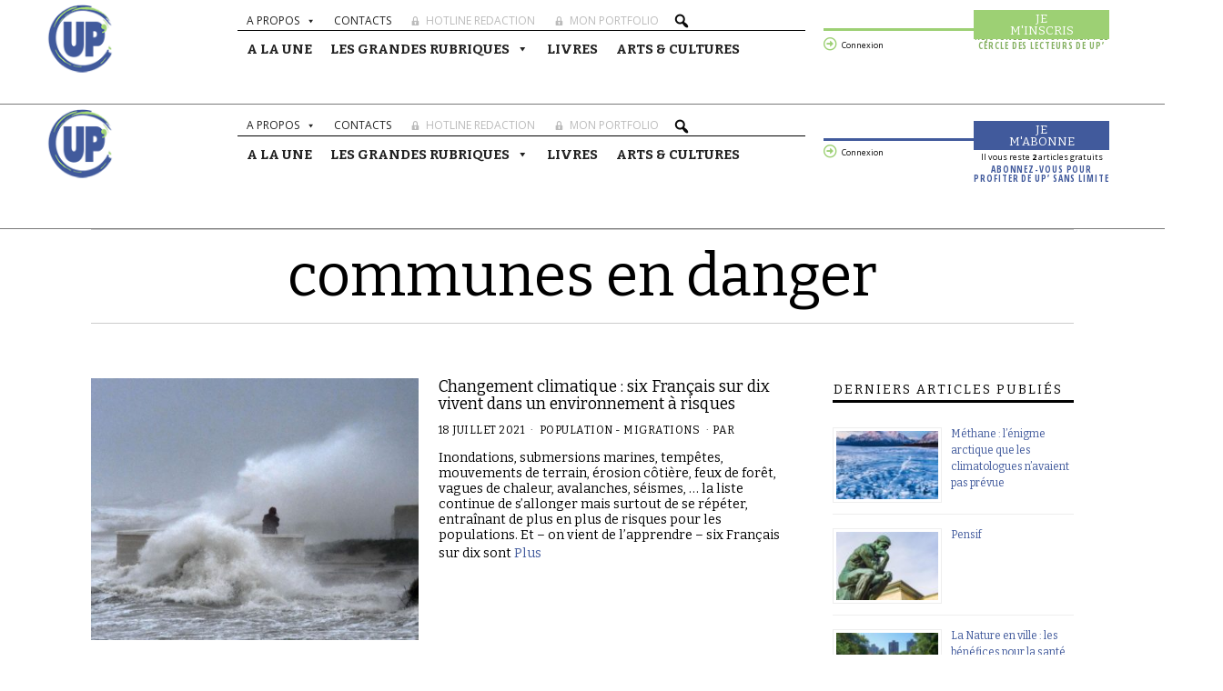

--- FILE ---
content_type: text/html; charset=UTF-8
request_url: https://up-magazine.info/tag/communes-en-danger/
body_size: 61047
content:
<!DOCTYPE html>
<html lang="fr-FR">
<head>
	<meta charset="UTF-8">
	<meta name="viewport" content="width=device-width, initial-scale=1.0, viewport-fit=cover" />		<script>(function(html){html.className = html.className.replace(/\bno-js\b/,'js')})(document.documentElement);</script>
<meta name='robots' content='index, follow, max-image-preview:large, max-snippet:-1, max-video-preview:-1' />

	<!-- This site is optimized with the Yoast SEO plugin v23.6 - https://yoast.com/wordpress/plugins/seo/ -->
	<title>Archives des communes en danger - UP&#039; Magazine</title>
	<link rel="canonical" href="https://up-magazine.info/tag/communes-en-danger/" />
	<meta property="og:locale" content="fr_FR" />
	<meta property="og:type" content="article" />
	<meta property="og:title" content="Archives des communes en danger - UP&#039; Magazine" />
	<meta property="og:url" content="https://up-magazine.info/tag/communes-en-danger/" />
	<meta property="og:site_name" content="UP&#039; Magazine" />
	<meta name="twitter:card" content="summary_large_image" />
	<meta name="twitter:site" content="@upmagazine_info" />
	<script type="application/ld+json" class="yoast-schema-graph">{"@context":"https://schema.org","@graph":[{"@type":"CollectionPage","@id":"https://up-magazine.info/tag/communes-en-danger/","url":"https://up-magazine.info/tag/communes-en-danger/","name":"Archives des communes en danger - UP&#039; Magazine","isPartOf":{"@id":"https://up-magazine.info/#website"},"primaryImageOfPage":{"@id":"https://up-magazine.info/tag/communes-en-danger/#primaryimage"},"image":{"@id":"https://up-magazine.info/tag/communes-en-danger/#primaryimage"},"thumbnailUrl":"https://up-magazine.info/wp-content/uploads/2020/01/risque-changement-climatique.jpg","breadcrumb":{"@id":"https://up-magazine.info/tag/communes-en-danger/#breadcrumb"},"inLanguage":"fr-FR"},{"@type":"ImageObject","inLanguage":"fr-FR","@id":"https://up-magazine.info/tag/communes-en-danger/#primaryimage","url":"https://up-magazine.info/wp-content/uploads/2020/01/risque-changement-climatique.jpg","contentUrl":"https://up-magazine.info/wp-content/uploads/2020/01/risque-changement-climatique.jpg","width":1200,"height":753},{"@type":"BreadcrumbList","@id":"https://up-magazine.info/tag/communes-en-danger/#breadcrumb","itemListElement":[{"@type":"ListItem","position":1,"name":"::: A la Une","item":"https://up-magazine.info/"},{"@type":"ListItem","position":2,"name":"communes en danger"}]},{"@type":"WebSite","@id":"https://up-magazine.info/#website","url":"https://up-magazine.info/","name":"UP&#039; Magazine","description":"","publisher":{"@id":"https://up-magazine.info/#organization"},"potentialAction":[{"@type":"SearchAction","target":{"@type":"EntryPoint","urlTemplate":"https://up-magazine.info/?s={search_term_string}"},"query-input":{"@type":"PropertyValueSpecification","valueRequired":true,"valueName":"search_term_string"}}],"inLanguage":"fr-FR"},{"@type":"Organization","@id":"https://up-magazine.info/#organization","name":"UP' MAGAZINE","url":"https://up-magazine.info/","logo":{"@type":"ImageObject","inLanguage":"fr-FR","@id":"https://up-magazine.info/#/schema/logo/image/","url":"https://up-magazine.info/wp-content/uploads/2020/01/logo-circle-400-1.png","contentUrl":"https://up-magazine.info/wp-content/uploads/2020/01/logo-circle-400-1.png","width":400,"height":183,"caption":"UP' MAGAZINE"},"image":{"@id":"https://up-magazine.info/#/schema/logo/image/"},"sameAs":["https://www.facebook.com/UPMagazineFR","https://x.com/upmagazine_info","https://www.linkedin.com/company/2875049","https://www.youtube.com/channel/UCeX-KYGpGjt6zRqZsVxOqXg"]}]}</script>
	<!-- / Yoast SEO plugin. -->


<link rel='dns-prefetch' href='//www.googletagmanager.com' />
<link rel='dns-prefetch' href='//ajax.googleapis.com' />
<link rel='dns-prefetch' href='//fonts.googleapis.com' />
<link href='https://fonts.gstatic.com' crossorigin rel='preconnect' />
<link rel="alternate" type="application/rss+xml" title="UP&#039; Magazine &raquo; Flux" href="https://up-magazine.info/feed/" />
<link rel="alternate" type="application/rss+xml" title="UP&#039; Magazine &raquo; Flux des commentaires" href="https://up-magazine.info/comments/feed/" />
<link rel="alternate" type="text/calendar" title="UP&#039; Magazine &raquo; Flux iCal" href="https://up-magazine.info/events/?ical=1" />
<link rel="alternate" type="application/rss+xml" title="UP&#039; Magazine &raquo; Flux de l’étiquette communes en danger" href="https://up-magazine.info/tag/communes-en-danger/feed/" />
<script type="text/javascript">
/* <![CDATA[ */
window._wpemojiSettings = {"baseUrl":"https:\/\/s.w.org\/images\/core\/emoji\/15.0.3\/72x72\/","ext":".png","svgUrl":"https:\/\/s.w.org\/images\/core\/emoji\/15.0.3\/svg\/","svgExt":".svg","source":{"concatemoji":"https:\/\/up-magazine.info\/wp-includes\/js\/wp-emoji-release.min.js?ver=6.6.4"}};
/*! This file is auto-generated */
!function(i,n){var o,s,e;function c(e){try{var t={supportTests:e,timestamp:(new Date).valueOf()};sessionStorage.setItem(o,JSON.stringify(t))}catch(e){}}function p(e,t,n){e.clearRect(0,0,e.canvas.width,e.canvas.height),e.fillText(t,0,0);var t=new Uint32Array(e.getImageData(0,0,e.canvas.width,e.canvas.height).data),r=(e.clearRect(0,0,e.canvas.width,e.canvas.height),e.fillText(n,0,0),new Uint32Array(e.getImageData(0,0,e.canvas.width,e.canvas.height).data));return t.every(function(e,t){return e===r[t]})}function u(e,t,n){switch(t){case"flag":return n(e,"\ud83c\udff3\ufe0f\u200d\u26a7\ufe0f","\ud83c\udff3\ufe0f\u200b\u26a7\ufe0f")?!1:!n(e,"\ud83c\uddfa\ud83c\uddf3","\ud83c\uddfa\u200b\ud83c\uddf3")&&!n(e,"\ud83c\udff4\udb40\udc67\udb40\udc62\udb40\udc65\udb40\udc6e\udb40\udc67\udb40\udc7f","\ud83c\udff4\u200b\udb40\udc67\u200b\udb40\udc62\u200b\udb40\udc65\u200b\udb40\udc6e\u200b\udb40\udc67\u200b\udb40\udc7f");case"emoji":return!n(e,"\ud83d\udc26\u200d\u2b1b","\ud83d\udc26\u200b\u2b1b")}return!1}function f(e,t,n){var r="undefined"!=typeof WorkerGlobalScope&&self instanceof WorkerGlobalScope?new OffscreenCanvas(300,150):i.createElement("canvas"),a=r.getContext("2d",{willReadFrequently:!0}),o=(a.textBaseline="top",a.font="600 32px Arial",{});return e.forEach(function(e){o[e]=t(a,e,n)}),o}function t(e){var t=i.createElement("script");t.src=e,t.defer=!0,i.head.appendChild(t)}"undefined"!=typeof Promise&&(o="wpEmojiSettingsSupports",s=["flag","emoji"],n.supports={everything:!0,everythingExceptFlag:!0},e=new Promise(function(e){i.addEventListener("DOMContentLoaded",e,{once:!0})}),new Promise(function(t){var n=function(){try{var e=JSON.parse(sessionStorage.getItem(o));if("object"==typeof e&&"number"==typeof e.timestamp&&(new Date).valueOf()<e.timestamp+604800&&"object"==typeof e.supportTests)return e.supportTests}catch(e){}return null}();if(!n){if("undefined"!=typeof Worker&&"undefined"!=typeof OffscreenCanvas&&"undefined"!=typeof URL&&URL.createObjectURL&&"undefined"!=typeof Blob)try{var e="postMessage("+f.toString()+"("+[JSON.stringify(s),u.toString(),p.toString()].join(",")+"));",r=new Blob([e],{type:"text/javascript"}),a=new Worker(URL.createObjectURL(r),{name:"wpTestEmojiSupports"});return void(a.onmessage=function(e){c(n=e.data),a.terminate(),t(n)})}catch(e){}c(n=f(s,u,p))}t(n)}).then(function(e){for(var t in e)n.supports[t]=e[t],n.supports.everything=n.supports.everything&&n.supports[t],"flag"!==t&&(n.supports.everythingExceptFlag=n.supports.everythingExceptFlag&&n.supports[t]);n.supports.everythingExceptFlag=n.supports.everythingExceptFlag&&!n.supports.flag,n.DOMReady=!1,n.readyCallback=function(){n.DOMReady=!0}}).then(function(){return e}).then(function(){var e;n.supports.everything||(n.readyCallback(),(e=n.source||{}).concatemoji?t(e.concatemoji):e.wpemoji&&e.twemoji&&(t(e.twemoji),t(e.wpemoji)))}))}((window,document),window._wpemojiSettings);
/* ]]> */
</script>
<link rel='stylesheet' id='la-icon-maneger-style-css' href='https://up-magazine.info/wp-content/uploads/la_icon_sets/style.min.css?ver=6.6.4' type='text/css' media='all' />
<style id='wp-emoji-styles-inline-css' type='text/css'>

	img.wp-smiley, img.emoji {
		display: inline !important;
		border: none !important;
		box-shadow: none !important;
		height: 1em !important;
		width: 1em !important;
		margin: 0 0.07em !important;
		vertical-align: -0.1em !important;
		background: none !important;
		padding: 0 !important;
	}
</style>
<link rel='stylesheet' id='wp-block-library-css' href='https://up-magazine.info/wp-includes/css/dist/block-library/style.min.css?ver=6.6.4' type='text/css' media='all' />
<style id='classic-theme-styles-inline-css' type='text/css'>
/*! This file is auto-generated */
.wp-block-button__link{color:#fff;background-color:#32373c;border-radius:9999px;box-shadow:none;text-decoration:none;padding:calc(.667em + 2px) calc(1.333em + 2px);font-size:1.125em}.wp-block-file__button{background:#32373c;color:#fff;text-decoration:none}
</style>
<style id='global-styles-inline-css' type='text/css'>
:root{--wp--preset--aspect-ratio--square: 1;--wp--preset--aspect-ratio--4-3: 4/3;--wp--preset--aspect-ratio--3-4: 3/4;--wp--preset--aspect-ratio--3-2: 3/2;--wp--preset--aspect-ratio--2-3: 2/3;--wp--preset--aspect-ratio--16-9: 16/9;--wp--preset--aspect-ratio--9-16: 9/16;--wp--preset--color--black: #000000;--wp--preset--color--cyan-bluish-gray: #abb8c3;--wp--preset--color--white: #ffffff;--wp--preset--color--pale-pink: #f78da7;--wp--preset--color--vivid-red: #cf2e2e;--wp--preset--color--luminous-vivid-orange: #ff6900;--wp--preset--color--luminous-vivid-amber: #fcb900;--wp--preset--color--light-green-cyan: #7bdcb5;--wp--preset--color--vivid-green-cyan: #00d084;--wp--preset--color--pale-cyan-blue: #8ed1fc;--wp--preset--color--vivid-cyan-blue: #0693e3;--wp--preset--color--vivid-purple: #9b51e0;--wp--preset--gradient--vivid-cyan-blue-to-vivid-purple: linear-gradient(135deg,rgba(6,147,227,1) 0%,rgb(155,81,224) 100%);--wp--preset--gradient--light-green-cyan-to-vivid-green-cyan: linear-gradient(135deg,rgb(122,220,180) 0%,rgb(0,208,130) 100%);--wp--preset--gradient--luminous-vivid-amber-to-luminous-vivid-orange: linear-gradient(135deg,rgba(252,185,0,1) 0%,rgba(255,105,0,1) 100%);--wp--preset--gradient--luminous-vivid-orange-to-vivid-red: linear-gradient(135deg,rgba(255,105,0,1) 0%,rgb(207,46,46) 100%);--wp--preset--gradient--very-light-gray-to-cyan-bluish-gray: linear-gradient(135deg,rgb(238,238,238) 0%,rgb(169,184,195) 100%);--wp--preset--gradient--cool-to-warm-spectrum: linear-gradient(135deg,rgb(74,234,220) 0%,rgb(151,120,209) 20%,rgb(207,42,186) 40%,rgb(238,44,130) 60%,rgb(251,105,98) 80%,rgb(254,248,76) 100%);--wp--preset--gradient--blush-light-purple: linear-gradient(135deg,rgb(255,206,236) 0%,rgb(152,150,240) 100%);--wp--preset--gradient--blush-bordeaux: linear-gradient(135deg,rgb(254,205,165) 0%,rgb(254,45,45) 50%,rgb(107,0,62) 100%);--wp--preset--gradient--luminous-dusk: linear-gradient(135deg,rgb(255,203,112) 0%,rgb(199,81,192) 50%,rgb(65,88,208) 100%);--wp--preset--gradient--pale-ocean: linear-gradient(135deg,rgb(255,245,203) 0%,rgb(182,227,212) 50%,rgb(51,167,181) 100%);--wp--preset--gradient--electric-grass: linear-gradient(135deg,rgb(202,248,128) 0%,rgb(113,206,126) 100%);--wp--preset--gradient--midnight: linear-gradient(135deg,rgb(2,3,129) 0%,rgb(40,116,252) 100%);--wp--preset--font-size--small: 13px;--wp--preset--font-size--medium: 20px;--wp--preset--font-size--large: 36px;--wp--preset--font-size--x-large: 42px;--wp--preset--spacing--20: 0.44rem;--wp--preset--spacing--30: 0.67rem;--wp--preset--spacing--40: 1rem;--wp--preset--spacing--50: 1.5rem;--wp--preset--spacing--60: 2.25rem;--wp--preset--spacing--70: 3.38rem;--wp--preset--spacing--80: 5.06rem;--wp--preset--shadow--natural: 6px 6px 9px rgba(0, 0, 0, 0.2);--wp--preset--shadow--deep: 12px 12px 50px rgba(0, 0, 0, 0.4);--wp--preset--shadow--sharp: 6px 6px 0px rgba(0, 0, 0, 0.2);--wp--preset--shadow--outlined: 6px 6px 0px -3px rgba(255, 255, 255, 1), 6px 6px rgba(0, 0, 0, 1);--wp--preset--shadow--crisp: 6px 6px 0px rgba(0, 0, 0, 1);}:where(.is-layout-flex){gap: 0.5em;}:where(.is-layout-grid){gap: 0.5em;}body .is-layout-flex{display: flex;}.is-layout-flex{flex-wrap: wrap;align-items: center;}.is-layout-flex > :is(*, div){margin: 0;}body .is-layout-grid{display: grid;}.is-layout-grid > :is(*, div){margin: 0;}:where(.wp-block-columns.is-layout-flex){gap: 2em;}:where(.wp-block-columns.is-layout-grid){gap: 2em;}:where(.wp-block-post-template.is-layout-flex){gap: 1.25em;}:where(.wp-block-post-template.is-layout-grid){gap: 1.25em;}.has-black-color{color: var(--wp--preset--color--black) !important;}.has-cyan-bluish-gray-color{color: var(--wp--preset--color--cyan-bluish-gray) !important;}.has-white-color{color: var(--wp--preset--color--white) !important;}.has-pale-pink-color{color: var(--wp--preset--color--pale-pink) !important;}.has-vivid-red-color{color: var(--wp--preset--color--vivid-red) !important;}.has-luminous-vivid-orange-color{color: var(--wp--preset--color--luminous-vivid-orange) !important;}.has-luminous-vivid-amber-color{color: var(--wp--preset--color--luminous-vivid-amber) !important;}.has-light-green-cyan-color{color: var(--wp--preset--color--light-green-cyan) !important;}.has-vivid-green-cyan-color{color: var(--wp--preset--color--vivid-green-cyan) !important;}.has-pale-cyan-blue-color{color: var(--wp--preset--color--pale-cyan-blue) !important;}.has-vivid-cyan-blue-color{color: var(--wp--preset--color--vivid-cyan-blue) !important;}.has-vivid-purple-color{color: var(--wp--preset--color--vivid-purple) !important;}.has-black-background-color{background-color: var(--wp--preset--color--black) !important;}.has-cyan-bluish-gray-background-color{background-color: var(--wp--preset--color--cyan-bluish-gray) !important;}.has-white-background-color{background-color: var(--wp--preset--color--white) !important;}.has-pale-pink-background-color{background-color: var(--wp--preset--color--pale-pink) !important;}.has-vivid-red-background-color{background-color: var(--wp--preset--color--vivid-red) !important;}.has-luminous-vivid-orange-background-color{background-color: var(--wp--preset--color--luminous-vivid-orange) !important;}.has-luminous-vivid-amber-background-color{background-color: var(--wp--preset--color--luminous-vivid-amber) !important;}.has-light-green-cyan-background-color{background-color: var(--wp--preset--color--light-green-cyan) !important;}.has-vivid-green-cyan-background-color{background-color: var(--wp--preset--color--vivid-green-cyan) !important;}.has-pale-cyan-blue-background-color{background-color: var(--wp--preset--color--pale-cyan-blue) !important;}.has-vivid-cyan-blue-background-color{background-color: var(--wp--preset--color--vivid-cyan-blue) !important;}.has-vivid-purple-background-color{background-color: var(--wp--preset--color--vivid-purple) !important;}.has-black-border-color{border-color: var(--wp--preset--color--black) !important;}.has-cyan-bluish-gray-border-color{border-color: var(--wp--preset--color--cyan-bluish-gray) !important;}.has-white-border-color{border-color: var(--wp--preset--color--white) !important;}.has-pale-pink-border-color{border-color: var(--wp--preset--color--pale-pink) !important;}.has-vivid-red-border-color{border-color: var(--wp--preset--color--vivid-red) !important;}.has-luminous-vivid-orange-border-color{border-color: var(--wp--preset--color--luminous-vivid-orange) !important;}.has-luminous-vivid-amber-border-color{border-color: var(--wp--preset--color--luminous-vivid-amber) !important;}.has-light-green-cyan-border-color{border-color: var(--wp--preset--color--light-green-cyan) !important;}.has-vivid-green-cyan-border-color{border-color: var(--wp--preset--color--vivid-green-cyan) !important;}.has-pale-cyan-blue-border-color{border-color: var(--wp--preset--color--pale-cyan-blue) !important;}.has-vivid-cyan-blue-border-color{border-color: var(--wp--preset--color--vivid-cyan-blue) !important;}.has-vivid-purple-border-color{border-color: var(--wp--preset--color--vivid-purple) !important;}.has-vivid-cyan-blue-to-vivid-purple-gradient-background{background: var(--wp--preset--gradient--vivid-cyan-blue-to-vivid-purple) !important;}.has-light-green-cyan-to-vivid-green-cyan-gradient-background{background: var(--wp--preset--gradient--light-green-cyan-to-vivid-green-cyan) !important;}.has-luminous-vivid-amber-to-luminous-vivid-orange-gradient-background{background: var(--wp--preset--gradient--luminous-vivid-amber-to-luminous-vivid-orange) !important;}.has-luminous-vivid-orange-to-vivid-red-gradient-background{background: var(--wp--preset--gradient--luminous-vivid-orange-to-vivid-red) !important;}.has-very-light-gray-to-cyan-bluish-gray-gradient-background{background: var(--wp--preset--gradient--very-light-gray-to-cyan-bluish-gray) !important;}.has-cool-to-warm-spectrum-gradient-background{background: var(--wp--preset--gradient--cool-to-warm-spectrum) !important;}.has-blush-light-purple-gradient-background{background: var(--wp--preset--gradient--blush-light-purple) !important;}.has-blush-bordeaux-gradient-background{background: var(--wp--preset--gradient--blush-bordeaux) !important;}.has-luminous-dusk-gradient-background{background: var(--wp--preset--gradient--luminous-dusk) !important;}.has-pale-ocean-gradient-background{background: var(--wp--preset--gradient--pale-ocean) !important;}.has-electric-grass-gradient-background{background: var(--wp--preset--gradient--electric-grass) !important;}.has-midnight-gradient-background{background: var(--wp--preset--gradient--midnight) !important;}.has-small-font-size{font-size: var(--wp--preset--font-size--small) !important;}.has-medium-font-size{font-size: var(--wp--preset--font-size--medium) !important;}.has-large-font-size{font-size: var(--wp--preset--font-size--large) !important;}.has-x-large-font-size{font-size: var(--wp--preset--font-size--x-large) !important;}
:where(.wp-block-post-template.is-layout-flex){gap: 1.25em;}:where(.wp-block-post-template.is-layout-grid){gap: 1.25em;}
:where(.wp-block-columns.is-layout-flex){gap: 2em;}:where(.wp-block-columns.is-layout-grid){gap: 2em;}
:root :where(.wp-block-pullquote){font-size: 1.5em;line-height: 1.6;}
</style>
<link rel='stylesheet' id='_ning_font_awesome_css-css' href='https://up-magazine.info/wp-content/plugins/angwp/assets/fonts/font-awesome/css/font-awesome.min.css?ver=1.6.2' type='text/css' media='all' />
<link rel='stylesheet' id='_ning_css-css' href='https://up-magazine.info/wp-content/plugins/angwp/assets/dist/angwp.bundle.js.css?ver=1.6.2' type='text/css' media='all' />
<link rel='stylesheet' id='spr_col_animate_css-css' href='https://up-magazine.info/wp-content/plugins/angwp/include/extensions/spr_columns/assets/css/animate.min.css?ver=1.6.2' type='text/css' media='all' />
<link rel='stylesheet' id='spr_col_css-css' href='https://up-magazine.info/wp-content/plugins/angwp/include/extensions/spr_columns/assets/css/spr_columns.css?ver=1.6.2' type='text/css' media='all' />
<link rel='stylesheet' id='awesome-notifications-css' href='https://up-magazine.info/wp-content/plugins/cbxwpbookmark/assets/vendors/awesome-notifications/style.css?ver=1.8.8' type='text/css' media='all' />
<link rel='stylesheet' id='cbxwpbookmarkpublic-css-css' href='https://up-magazine.info/wp-content/plugins/cbxwpbookmark/assets/css/cbxwpbookmark-public.css?ver=1.8.8' type='text/css' media='all' />
<link rel='stylesheet' id='contact-form-7-css' href='https://up-magazine.info/wp-content/plugins/contact-form-7/includes/css/styles.css?ver=6.0.1' type='text/css' media='all' />
<link rel='stylesheet' id='dashicons-css' href='https://up-magazine.info/wp-includes/css/dashicons.min.css?ver=6.6.4' type='text/css' media='all' />
<link rel='stylesheet' id='easy-pull-quotes-css' href='https://up-magazine.info/wp-content/plugins/easy-pull-quotes/public/css/easy-pull-quotes-public.css?ver=1.0.0' type='text/css' media='all' />
<link rel='stylesheet' id='membermouse-jquery-css-css' href='//ajax.googleapis.com/ajax/libs/jqueryui/1.13.3/themes/smoothness/jquery-ui.css?ver=1.13.3' type='text/css' media='all' />
<link rel='stylesheet' id='membermouse-main-css' href='https://up-magazine.info/wp-content/plugins/membermouse/resources/css/common/mm-main.css?ver=3.0.10' type='text/css' media='all' />
<link rel='stylesheet' id='membermouse-buttons-css' href='https://up-magazine.info/wp-content/plugins/membermouse/resources/css/common/mm-buttons.css?ver=3.0.10' type='text/css' media='all' />
<link rel='stylesheet' id='novashare-css-css' href='https://up-magazine.info/wp-content/plugins/novashare/css/style.min.css?ver=1.5.7' type='text/css' media='all' />
<link rel='stylesheet' id='sf_styles-css' href='https://up-magazine.info/wp-content/plugins/superfly-menu/css/public.min.css?ver=6.6.4' type='text/css' media='all' />
<link rel='stylesheet' id='hfe-style-css' href='https://up-magazine.info/wp-content/plugins/header-footer-elementor/assets/css/header-footer-elementor.css?ver=1.5.6' type='text/css' media='all' />
<link rel='stylesheet' id='elementor-icons-css' href='https://up-magazine.info/wp-content/plugins/elementor/assets/lib/eicons/css/elementor-icons.min.css?ver=5.9.1' type='text/css' media='all' />
<link rel='stylesheet' id='elementor-animations-css' href='https://up-magazine.info/wp-content/plugins/elementor/assets/lib/animations/animations.min.css?ver=3.0.16' type='text/css' media='all' />
<link rel='stylesheet' id='elementor-frontend-legacy-css' href='https://up-magazine.info/wp-content/plugins/elementor/assets/css/frontend-legacy.min.css?ver=3.0.16' type='text/css' media='all' />
<link rel='stylesheet' id='elementor-frontend-css' href='https://up-magazine.info/wp-content/plugins/elementor/assets/css/frontend.min.css?ver=3.0.16' type='text/css' media='all' />
<link rel='stylesheet' id='elementor-post-34561-css' href='https://up-magazine.info/wp-content/uploads/elementor/css/post-34561.css?ver=1752860538' type='text/css' media='all' />
<link rel='stylesheet' id='elementor-pro-css' href='https://up-magazine.info/wp-content/plugins/elementor-pro-0/assets/css/frontend.min.css?ver=3.0.9' type='text/css' media='all' />
<link rel='stylesheet' id='uael-frontend-css' href='https://up-magazine.info/wp-content/plugins/ultimate-elementor/assets/min-css/uael-frontend.min.css?ver=1.28.1' type='text/css' media='all' />
<link rel='stylesheet' id='she-header-style-css' href='https://up-magazine.info/wp-content/plugins/sticky-header-effects-for-elementor/assets/css/she-header-style.css?ver=1.5' type='text/css' media='all' />
<link rel='stylesheet' id='megamenu-css' href='https://up-magazine.info/wp-content/uploads/maxmegamenu/style.css?ver=6d5e92' type='text/css' media='all' />
<link rel='stylesheet' id='megamenu-google-fonts-css' href='//fonts.googleapis.com/css?family=Open+Sans%3A400%2C700%7CBitter%3A400%2C700&#038;ver=6.6.4' type='text/css' media='all' />
<link rel='stylesheet' id='megamenu-genericons-css' href='https://up-magazine.info/wp-content/plugins/megamenu-pro/icons/genericons/genericons/genericons.css?ver=2.0.1' type='text/css' media='all' />
<link rel='stylesheet' id='megamenu-fontawesome5-css' href='https://up-magazine.info/wp-content/plugins/megamenu-pro/icons/fontawesome5/css/all.min.css?ver=2.0.1' type='text/css' media='all' />
<link rel='stylesheet' id='parent-style-css' href='https://up-magazine.info/wp-content/themes/fox/style.min.css?ver=6.6.4' type='text/css' media='all' />
<link rel='stylesheet' id='wi-fonts-css' href='https://fonts.googleapis.com/css?family=Bitter%3A400' type='text/css' media='all' />
<link rel='stylesheet' id='mediaelement-css' href='https://up-magazine.info/wp-includes/js/mediaelement/mediaelementplayer-legacy.min.css?ver=4.2.17' type='text/css' media='all' />
<link rel='stylesheet' id='wp-mediaelement-css' href='https://up-magazine.info/wp-includes/js/mediaelement/wp-mediaelement.min.css?ver=6.6.4' type='text/css' media='all' />
<link rel='stylesheet' id='style-css' href='https://up-magazine.info/wp-content/themes/fox/style.min.css?ver=6.6.4' type='text/css' media='all' />
<style id='style-inline-css' type='text/css'>
.header-search-wrapper .search-btn{font-size:18px}.fox-logo img{width:400px}#footer-logo img{width:150px}a{color:#415a9c}a:hover{color:#8cb868}.wi-mainnav ul.menu > li:hover > a{color:#1e73be}.wi-mainnav ul.menu ul li:hover > a, .wi-mainnav ul.menu .post-nav-item-title:hover a, .wi-mainnav ul.menu > li.mega ul ul a:hover{color:#1e73be}.widget-title{color:#000000;background-color:#ffffff;text-align:left}@media (min-width: 1200px) {.container,.cool-thumbnail-size-big .post-thumbnail{width:1080px}body.layout-boxed .wi-wrapper{width:1140px}.thumbnail-stretch-bigger .thumbnail-container{width:1200px}}@media (min-width:1024px) {.secondary{width:24.537037037037%}.has-sidebar .primary{width:75.462962962963%}}body,.font-body,.font-heading,h1,h2,h3,h4,h5,h6,blockquote cite,.wp-block-quote.is-large cite,.wp-block-quote.is-style-large cite,.fox-btn,button,input[type="button"],input[type="reset"],input[type="submit"],.fox-term-list,.wp-block-cover-text,.title-label,.thumbnail-view,.post-item-meta,.standalone-categories,.readmore,a.more-link,.big-meta,.post-big a.more-link,.style--slider-navtext .flex-direction-nav a,.min-logo-text,.page-links-container,.authorbox-nav,.post-navigation .post-title,.review-criterion,.review-score,.review-text,.commentlist .fn,.reply a,.widget_archive,.widget_nav_menu,.widget_meta,.widget_recent_entries,.widget_categories,.widget_rss > ul a.rsswidget,.widget_rss > ul > li > cite,.widget_recent_comments,#backtotop,.view-count,.tagcloud,.fox-logo,.mobile-logo-text,.slogan,.wi-mainnav ul.menu > li > a,.footer-bottom .widget_nav_menu,#footernav,.offcanvas-nav,.wi-mainnav ul.menu ul,.header-builder .widget_nav_menu  ul.menu ul,.post-item-title,.archive-title,.single .post-item-title.post-title,.single .single-main-content,.single-heading,.widget-title,.heading-title-main,.article-big .readmore,.fox-input,input[type="color"],input[type="date"],input[type="datetime"],input[type="datetime-local"],input[type="email"],input[type="month"],input[type="number"],input[type="password"],input[type="search"],input[type="tel"],input[type="text"],input[type="time"],input[type="url"],input[type="week"],input:not([type]),textarea,blockquote{font-family:"Bitter",serif}body, .font-body{font-size:16px;font-weight:400;font-style:normal;text-transform:none;letter-spacing:0px;line-height:1.8}h1, h2, h3, h4, h5, h6{font-weight:400;text-transform:none;line-height:1.1}h2{font-size:2.0625em;font-style:normal}h3{font-size:1.625em;font-style:normal}h4{font-size:1.25em;font-style:normal}.fox-logo, .min-logo-text, .mobile-logo-text{font-size:60px;font-weight:400;font-style:normal;text-transform:uppercase;letter-spacing:0px;line-height:1.1}.slogan{font-size:0.8125em;font-weight:400;font-style:normal;text-transform:uppercase;letter-spacing:6px;line-height:1.1}.wi-mainnav ul.menu > li > a, .footer-bottom .widget_nav_menu, #footernav, .offcanvas-nav{font-size:12px;font-weight:500;text-transform:none;letter-spacing:0px}.wi-mainnav ul.menu ul, .header-builder .widget_nav_menu  ul.menu ul{font-size:13px;font-weight:500;font-style:normal}.post-item-title{font-style:normal}.post-item-meta{font-size:12px;font-style:normal;text-transform:uppercase}.standalone-categories{font-style:normal}.archive-title{font-style:normal}.single .post-item-title.post-title{font-weight:800;font-style:normal}.single .single-main-content{font-style:normal}.single-heading{font-size:1.5em;font-weight:400;font-style:normal}.widget-title{font-size:14px;font-style:normal;text-transform:uppercase;letter-spacing:2px;line-height:1.3}.heading-title-main{font-style:normal}.fox-btn, button, input[type="button"], input[type="reset"], input[type="submit"], .article-big .readmore{font-style:normal}.fox-input, input[type="color"], input[type="date"], input[type="datetime"], input[type="datetime-local"], input[type="email"], input[type="month"], input[type="number"], input[type="password"], input[type="search"], input[type="tel"], input[type="text"], input[type="time"], input[type="url"], input[type="week"], input:not([type]), textarea{font-style:normal}blockquote{font-size:18px;font-style:italic}.offcanvas-nav{font-style:normal}@media only screen and (max-width: 1023px){.fox-logo, .min-logo-text, .mobile-logo-text{font-size:40px}}@media only screen and (max-width: 567px){body, .font-body{font-size:14px}.fox-logo, .min-logo-text, .mobile-logo-text{font-size:20px}}.fox-logo{margin-bottom:10px}.widget-title{margin-top:2px;margin-bottom:20px;padding-top:2px;padding-right:1px;padding-bottom:2px;padding-left:1px;border-bottom-width:3px;border-color:#000000;border-style:solid}blockquote{margin-top:10px;border-top-width:0px;border-right-width:0px;border-bottom-width:0px;border-left-width:0px;border-color:#4887bf;border-style:dotted}@media only screen and (max-width: 1023px){}@media only screen and (max-width: 567px){}.reading-progress-wrapper::-webkit-progress-value {background-color:#dd8500}.reading-progress-wrapper::-moz-progress-bar {background-color:#dd8500}
</style>
<link rel='stylesheet' id='wpdreams-asl-basic-css' href='https://up-magazine.info/wp-content/plugins/ajax-search-lite/css/style.basic.css?ver=4.12.3' type='text/css' media='all' />
<link rel='stylesheet' id='wpdreams-asl-instance-css' href='https://up-magazine.info/wp-content/plugins/ajax-search-lite/css/style-simple-blue.css?ver=4.12.3' type='text/css' media='all' />
<link rel='stylesheet' id='elementor-post-29400-css' href='https://up-magazine.info/wp-content/uploads/elementor/css/post-29400.css?ver=1752877353' type='text/css' media='all' />
<link rel='stylesheet' id='hfe-widgets-style-css' href='https://up-magazine.info/wp-content/plugins/header-footer-elementor/inc/widgets-css/frontend.css?ver=1.5.6' type='text/css' media='all' />
<link rel='stylesheet' id='elementor-post-137847-css' href='https://up-magazine.info/wp-content/uploads/elementor/css/post-137847.css?ver=1759490796' type='text/css' media='all' />
<link rel='stylesheet' id='elementor-post-137879-css' href='https://up-magazine.info/wp-content/uploads/elementor/css/post-137879.css?ver=1755694661' type='text/css' media='all' />
<link rel='stylesheet' id='google-fonts-1-css' href='https://fonts.googleapis.com/css?family=Roboto%3A100%2C100italic%2C200%2C200italic%2C300%2C300italic%2C400%2C400italic%2C500%2C500italic%2C600%2C600italic%2C700%2C700italic%2C800%2C800italic%2C900%2C900italic%7CRoboto+Slab%3A100%2C100italic%2C200%2C200italic%2C300%2C300italic%2C400%2C400italic%2C500%2C500italic%2C600%2C600italic%2C700%2C700italic%2C800%2C800italic%2C900%2C900italic%7COpen+Sans%3A100%2C100italic%2C200%2C200italic%2C300%2C300italic%2C400%2C400italic%2C500%2C500italic%2C600%2C600italic%2C700%2C700italic%2C800%2C800italic%2C900%2C900italic%7COpen+Sans+Condensed%3A100%2C100italic%2C200%2C200italic%2C300%2C300italic%2C400%2C400italic%2C500%2C500italic%2C600%2C600italic%2C700%2C700italic%2C800%2C800italic%2C900%2C900italic&#038;ver=6.6.4' type='text/css' media='all' />
<link rel='stylesheet' id='elementor-icons-shared-0-css' href='https://up-magazine.info/wp-content/plugins/elementor/assets/lib/font-awesome/css/fontawesome.min.css?ver=5.12.0' type='text/css' media='all' />
<link rel='stylesheet' id='elementor-icons-fa-regular-css' href='https://up-magazine.info/wp-content/plugins/elementor/assets/lib/font-awesome/css/regular.min.css?ver=5.12.0' type='text/css' media='all' />
<link rel='stylesheet' id='elementor-icons-fa-solid-css' href='https://up-magazine.info/wp-content/plugins/elementor/assets/lib/font-awesome/css/solid.min.css?ver=5.12.0' type='text/css' media='all' />
<script type="text/javascript" src="https://up-magazine.info/wp-includes/js/jquery/jquery.min.js?ver=3.7.1" id="jquery-core-js"></script>
<script type="text/javascript" src="https://up-magazine.info/wp-includes/js/jquery/jquery-migrate.min.js?ver=3.4.1" id="jquery-migrate-js"></script>
<script type="text/javascript" src="https://up-magazine.info/wp-content/plugins/superfly-menu/includes/vendor/looks_awesome/icon_manager/js/md5.js?ver=1.0,0" id="la-icon-manager-md5-js"></script>
<script type="text/javascript" src="https://up-magazine.info/wp-content/plugins/superfly-menu/includes/vendor/looks_awesome/icon_manager/js/util.js?ver=1.0,0" id="la-icon-manager-util-js"></script>
<script type="text/javascript" src="https://up-magazine.info/wp-includes/js/dist/hooks.min.js?ver=2810c76e705dd1a53b18" id="wp-hooks-js"></script>
<script type="text/javascript" src="https://up-magazine.info/wp-includes/js/dist/i18n.min.js?ver=5e580eb46a90c2b997e6" id="wp-i18n-js"></script>
<script type="text/javascript" id="wp-i18n-js-after">
/* <![CDATA[ */
wp.i18n.setLocaleData( { 'text direction\u0004ltr': [ 'ltr' ] } );
/* ]]> */
</script>
<script type="text/javascript" src="https://up-magazine.info/wp-content/plugins/angwp/assets/dev/js/advertising.js?ver=6.6.4" id="adning_dummy_advertising-js"></script>
<script type="text/javascript" id="membermouse-global-js-extra">
/* <![CDATA[ */
var MemberMouseGlobal = {"jsIsAdmin":"","adminUrl":"https:\/\/up-magazine.info\/wp-admin\/","globalurl":"https:\/\/up-magazine.info\/wp-content\/plugins\/membermouse","ajaxurl":"https:\/\/up-magazine.info\/wp-admin\/admin-ajax.php","checkoutProcessingPaidMessage":"Validation de votre commande... \/ Order validation...","checkoutProcessingFreeMessage":"Cr\u00e9ation de votre compte...\/ Account creation...","checkoutProcessingMessageCSS":"mm-checkout-processing-message","currencyInfo":{"currency":"EUR","postfixIso":false,"name":"Euro","int_curr_symbol":"&#45;&#55;&#52;&#20;","currency_symbol":"&euro;","mon_decimal_point":".","mon_thousands_sep":",","mon_grouping":"3;3","positive_sign":"","negative_sign":"","int_frac_digits":"2","frac_digits":"2","p_cs_precedes":"1","p_sep_by_space":"0","n_cs_precedes":"1","n_sep_by_space":"0","p_sign_posn":"1","n_sign_posn":"1"}};
/* ]]> */
</script>
<script type="text/javascript" src="https://up-magazine.info/wp-content/plugins/membermouse/resources/js/global.js?ver=3.0.10" id="membermouse-global-js"></script>
<script type="text/javascript" src="https://up-magazine.info/wp-content/plugins/membermouse/resources/js/common/mm-common-core.js?ver=3.0.10" id="mm-common-core.js-js"></script>
<script type="text/javascript" src="https://up-magazine.info/wp-content/plugins/membermouse/resources/js/user/mm-preview.js?ver=3.0.10" id="mm-preview.js-js"></script>
<script type="text/javascript" id="sf_main-js-extra">
/* <![CDATA[ */
var SF_Opts = {"wp_menu_id":"7303","social":{"facebook":"https:\/\/www.facebook.com\/UPMagazineFR?v=wall","twitter":"https:\/\/twitter.com\/upmagazine_info","linkedin":"https:\/\/www.linkedin.com\/grp\/home?gid=4191079","youtube":"https:\/\/www.youtube.com\/channel\/UCeX-KYGpGjt6zRqZsVxOqXg"},"search":"yes","blur":"no","fade":"yes","test_mode":"no","hide_def":"no","mob_nav":"yes","dynamic":"no","parent_ignore":"no","sidebar_style":"full","sidebar_behaviour":"slide","alt_menu":"","sidebar_pos":"left","width_panel_1":"400","width_panel_2":"400","width_panel_3":"400","width_panel_4":"200","base_color":"#212121","opening_type":"click","sub_type":"flyout","video_bg":"","video_mob":"no","video_preload":"no","sub_mob_type":"dropdown","sub_opening_type":"hover","label":"metro","label_top":"10px","label_size":"40","label_vis":"yes","item_padding":"7","bg":"","path":"https:\/\/up-magazine.info\/wp-content\/plugins\/superfly-menu\/img\/","menu":"{\"7303\":{\"term_id\":7303,\"name\":\"menu-rubriques\",\"loc\":{\"pages\":{\"692\":1,\"711\":1,\"715\":1,\"19019\":1,\"19020\":1,\"19021\":1,\"19022\":1,\"19023\":1,\"19024\":1,\"19025\":1,\"19026\":1,\"19043\":1,\"19409\":1,\"19412\":1,\"19418\":1,\"19422\":1,\"19444\":1,\"20714\":1,\"24647\":1,\"24658\":1,\"24659\":1,\"24660\":1,\"24661\":1,\"24664\":1,\"24665\":1,\"26481\":1,\"26490\":1,\"26499\":1,\"26556\":1,\"26557\":1,\"26791\":1,\"26793\":1,\"26794\":1,\"26815\":1,\"26863\":1,\"27062\":1,\"27366\":1,\"27375\":1,\"27762\":1,\"27775\":1,\"27948\":1,\"27962\":1,\"28108\":1,\"29354\":1,\"29355\":1,\"29356\":1,\"29357\":1,\"29358\":1,\"29359\":1,\"29360\":1,\"29361\":1,\"29362\":1,\"29363\":1,\"29364\":1,\"29372\":1,\"29428\":1,\"29455\":1,\"29506\":1,\"29560\":1,\"29978\":1,\"32152\":1,\"34814\":1,\"34820\":1},\"cposts\":{\"ae_global_templates\":1,\"elementor_library\":1,\"aiovg_videos\":1,\"adni_banners\":1,\"adni_adzones\":1,\"adni_campaigns\":1,\"feedzy_categories\":1,\"tribe_events\":1,\"wprss_feed\":1},\"cats\":{\"1\":1,\"2\":1,\"3\":1,\"4\":1,\"5\":1,\"6\":1,\"7\":1,\"8\":1,\"9\":1,\"10\":1,\"11\":1,\"12\":1,\"13\":1,\"14\":1,\"15\":1,\"16\":1,\"17\":1,\"18\":1,\"19\":1,\"20\":1,\"21\":1,\"22\":1,\"23\":1,\"24\":1,\"25\":1,\"26\":1,\"27\":1,\"28\":1,\"31\":1,\"32\":1,\"33\":1,\"34\":1,\"35\":1,\"37\":1,\"38\":1,\"39\":1,\"40\":1,\"41\":1,\"42\":1,\"43\":1,\"44\":1,\"45\":1,\"46\":1,\"47\":1,\"49\":1,\"51\":1,\"52\":1,\"53\":1,\"54\":1,\"55\":1,\"56\":1,\"57\":1,\"58\":1,\"59\":1,\"60\":1,\"61\":1,\"62\":1,\"63\":1,\"65\":1,\"66\":1,\"67\":1,\"68\":1,\"69\":1,\"73\":1,\"74\":1,\"75\":1,\"76\":1,\"77\":1,\"80\":1,\"81\":1,\"82\":1,\"83\":1,\"84\":1,\"85\":1,\"86\":1,\"87\":1,\"88\":1,\"7305\":1,\"7356\":1,\"7358\":1,\"7360\":1,\"7362\":1,\"7363\":1,\"7364\":1,\"7365\":1,\"7798\":1,\"7799\":1,\"7813\":1,\"7814\":1,\"7858\":1,\"7859\":1,\"7860\":1,\"7861\":1,\"7862\":1,\"7863\":1,\"7864\":1,\"7865\":1,\"7866\":1,\"7867\":1,\"7868\":1,\"7869\":1,\"7870\":1,\"7871\":1,\"7874\":1,\"8021\":1},\"taxes\":{},\"langs\":{},\"wp_pages\":{\"front\":1,\"home\":1,\"archive\":1,\"single\":1,\"forbidden\":1,\"search\":1},\"ids\":[\"\"]},\"isDef\":true}}","togglers":"","subMenuSupport":"yes","subMenuSelector":"sub-menu, children","eventsInterval":"51","activeClassSelector":"current-menu-item","allowedTags":"DIV, NAV, UL, OL, LI, A, P, H1, H2, H3, H4, SPAN","menuData":{"18309":"img=&icon_manager_search=&la_icon_manager_menu-item-18309_custom=&icon=&icon_color=&sline=&chapter=--&content=%5Bwidget+id%3D%22rpwe_widget-4%22%5D&bg=&width=","27408":"img=&icon_manager_search=&la_icon_manager_menu-item-27408_custom=&icon=&icon_color=&sline=&chapter=--&content=&bg=&width=","19213":"img=&icon_manager_search=&la_icon_manager_menu-item-19213_custom=&icon=&icon_color=&sline=Envoyer+un+message+%C3%A0+UP'&chapter=--&content=%5Bcontact-form-7+id%3D%2225611%22+title%3D%22Contact+r%C3%A9daction+UP%22%5D&bg=&width=","35727":"img=&icon_manager_search=&la_icon_manager_menu-item-35727_custom=&icon=&icon_color=&sline=&chapter=--&content=&bg=&width="},"siteBase":"https:\/\/up-magazine.info","plugin_ver":"5.0.13"};
/* ]]> */
</script>
<script type="text/javascript" src="https://up-magazine.info/wp-content/plugins/superfly-menu/js/public.min.js?ver=5.0.13" id="sf_main-js"></script>
<script type="text/javascript" src="https://up-magazine.info/wp-content/plugins/sticky-header-effects-for-elementor/assets/js/she-header.js?ver=1.5" id="she-header-js"></script>

<!-- Extrait de code de la balise Google (gtag.js) ajouté par Site Kit -->
<!-- Extrait Google Analytics ajouté par Site Kit -->
<script type="text/javascript" src="https://www.googletagmanager.com/gtag/js?id=G-77VJY88RR3" id="google_gtagjs-js" async></script>
<script type="text/javascript" id="google_gtagjs-js-after">
/* <![CDATA[ */
window.dataLayer = window.dataLayer || [];function gtag(){dataLayer.push(arguments);}
gtag("set","linker",{"domains":["up-magazine.info"]});
gtag("js", new Date());
gtag("set", "developer_id.dZTNiMT", true);
gtag("config", "G-77VJY88RR3");
 window._googlesitekit = window._googlesitekit || {}; window._googlesitekit.throttledEvents = []; window._googlesitekit.gtagEvent = (name, data) => { var key = JSON.stringify( { name, data } ); if ( !! window._googlesitekit.throttledEvents[ key ] ) { return; } window._googlesitekit.throttledEvents[ key ] = true; setTimeout( () => { delete window._googlesitekit.throttledEvents[ key ]; }, 5 ); gtag( "event", name, { ...data, event_source: "site-kit" } ); }; 
/* ]]> */
</script>
<link rel="https://api.w.org/" href="https://up-magazine.info/wp-json/" /><link rel="alternate" title="JSON" type="application/json" href="https://up-magazine.info/wp-json/wp/v2/tags/8103" /><link rel="EditURI" type="application/rsd+xml" title="RSD" href="https://up-magazine.info/xmlrpc.php?rsd" />
<meta name="generator" content="WordPress 6.6.4" />
<style type='text/css'> .ae_data .elementor-editor-element-setting {
                        display:none !important;
                }
                </style><meta name="generator" content="Site Kit by Google 1.170.0" /><script>
 window.dataLayer = window.dataLayer || [];
 window.dataLayer.push({ 
    'memberid': '',
    'userId': '' 
 });
</script><script>

    // global
    window.SFM_is_mobile = (function () {
        var n = navigator.userAgent;
        var reg = new RegExp('Android\s([0-9\.]*)')
        var match = n.toLowerCase().match(reg);
        var android =  match ? parseFloat(match[1]) : false;
        if (android && android < 3.6) return

        return n.match(/Android|BlackBerry|IEMobile|iPhone|iPad|iPod|Opera Mini/i)
    })();

    window.SFM_current_page_menu = '7303';

    (function(){

        var mob_bar = '1';
        var pos = 'left';
        var iconbar = '';

        var SFM_skew_disabled = ( function( ) {
            var window_width = window.innerWidth;
            var sfm_width = 400;
            if ( sfm_width * 2 >= window_width ) {
                return true;
            }
            return false;
        } )( );

        var classes = SFM_is_mobile ? 'sfm-mobile' : 'sfm-desktop';
        var html = document.getElementsByTagName('html')[0]; // pointer
        classes += mob_bar ? ' sfm-mob-nav' : '';
        classes += ' sfm-pos-' + pos;
        classes += iconbar ? ' sfm-bar' : '';
		classes += SFM_skew_disabled ? ' sfm-skew-disabled' : '';

        html.className = html.className == '' ?  classes : html.className + ' ' + classes;

    })();
</script>
<style type="text/css" id="superfly-dynamic">
    @font-face {
        font-family: 'sfm-icomoon';
        src:url('https://up-magazine.info/wp-content/plugins/superfly-menu/img/fonts/icomoon.eot?wehgh4');
        src: url('https://up-magazine.info/wp-content/plugins/superfly-menu/img/fonts/icomoon.svg?wehgh4#icomoon') format('svg'),
        url('https://up-magazine.info/wp-content/plugins/superfly-menu/img/fonts/icomoon.eot?#iefixwehgh4') format('embedded-opentype'),
        url('https://up-magazine.info/wp-content/plugins/superfly-menu/img/fonts/icomoon.woff?wehgh4') format('woff'),
        url('https://up-magazine.info/wp-content/plugins/superfly-menu/img/fonts/icomoon.ttf?wehgh4') format('truetype');
        font-weight: normal;
        font-style: normal;
        font-display: swap;
    }
        .sfm-navicon, .sfm-navicon:after, .sfm-navicon:before, .sfm-sidebar-close:before, .sfm-sidebar-close:after {
        height: 2px !important;
    }
    .sfm-label-square .sfm-navicon-button, .sfm-label-rsquare .sfm-navicon-button, .sfm-label-circle .sfm-navicon-button {
    border-width: 2px !important;
    }

    .sfm-vertical-nav .sfm-submenu-visible > a .sfm-sm-indicator i:after {
    -webkit-transform: rotate(180deg);
    transform: rotate(180deg);
    }

    #sfm-mob-navbar .sfm-navicon-button:after {
    /*width: 30px;*/
    }

    .sfm-pos-right .sfm-vertical-nav .sfm-has-child-menu > a:before {
    display: none;
    }

    #sfm-sidebar.sfm-vertical-nav .sfm-menu .sfm-sm-indicator {
    /*background: rgba(255,255,255,0.085);*/
    }

    .sfm-pos-right #sfm-sidebar.sfm-vertical-nav .sfm-menu li a {
    /*padding-left: 10px !important;*/
    }

    .sfm-pos-right #sfm-sidebar.sfm-vertical-nav .sfm-sm-indicator {
    left: auto;
    right: 0;
    }

    #sfm-sidebar.sfm-compact .sfm-nav {
    min-height: 50vh;
    height: auto;
    max-height: none;
    margin-top: 0px;
    }

    #sfm-sidebar.sfm-compact  input[type=search] {
    font-size: 16px;
    }
    /*}*/

            #sfm-sidebar .sfm-sidebar-bg, #sfm-sidebar .sfm-social {
        background-color: #212121 !important;
        }

            #sfm-sidebar .sfm-logo img {
        max-height: 150px;
        }
    

    #sfm-sidebar, .sfm-sidebar-bg, #sfm-sidebar .sfm-nav, #sfm-sidebar .sfm-widget, #sfm-sidebar .sfm-logo, #sfm-sidebar .sfm-social, .sfm-style-toolbar .sfm-copy {
    width: 400px;
    }
        #sfm-sidebar:not(.sfm-iconbar) .sfm-menu li > a span{
        max-width: calc(400px - 60px);    }
    #sfm-sidebar .sfm-social {
    background-color: transparent !important;
    }

    

    
        #sfm-sidebar .sfm-menu li:hover > a,
    #sfm-sidebar .sfm-menu li > a:focus {
        color: #9dd074;
    }

    #sfm-sidebar .sfm-menu li:hover .sfm-sm-indicator i {
        border-color: #9dd074;
    }

    #sfm-sidebar .sfm-menu-level-1 li:hover > a,
    #sfm-sidebar .sfm-menu-level-1 li > a:focus {
        color: #9dd074;
    }

    #sfm-sidebar .sfm-menu-level-1 li:hover .sfm-sm-indicator i {
    border-color: #9dd074;
    }

    #sfm-sidebar .sfm-menu-level-2 li:hover > a,
    #sfm-sidebar .sfm-menu-level-2 li > a:focus {
        color: #ffffff;
    }

    #sfm-sidebar .sfm-menu-level-2 li:hover .sfm-sm-indicator i {
    border-color: #ffffff;
    }

    #sfm-sidebar .sfm-menu-level-3 li:hover > a,
    #sfm-sidebar .sfm-menu-level-3 li > a:focus {
        color: #ffffff;
    }

    #sfm-sidebar .sfm-menu-level-3 li:hover .sfm-sm-indicator i {
    border-color: #ffffff;
    }

    #sfm-sidebar .sfm-menu li a, #sfm-sidebar .sfm-menu a span, #sfm-sidebar .sfm-menu a img {
        -webkit-transition: none;
        transition: none;
    }
    #sfm-sidebar .sfm-menu li:hover > a span,
    #sfm-sidebar .sfm-menu li > a:focus span,
    #sfm-sidebar .sfm-vertical-nav .sfm-menu li:hover > a img,
    #sfm-sidebar .sfm-vertical-nav .sfm-menu li > a:focus img,
    #sfm-sidebar .sfm-menu li.sfm-submenu-visible > a img,
    #sfm-sidebar .sfm-menu li.sfm-submenu-visible > a span {
        right: 0;
    }

    #sfm-sidebar .sfm-menu li > a:before {
        height: 0;
    }
    
    
        #sfm-sidebar .sfm-menu li:hover > a span,
    #sfm-sidebar .sfm-menu li > a:focus span,
    #sfm-sidebar .sfm-menu li:hover > a img,
    #sfm-sidebar .sfm-menu li > a:focus img,
    #sfm-sidebar .sfm-menu li:hover > a .la_icon,
    #sfm-sidebar .sfm-menu li > a:focus .la_icon,
    #sfm-sidebar .sfm-menu li.sfm-submenu-visible > a img,
    #sfm-sidebar .sfm-menu li.sfm-submenu-visible > a .la_icon,
    #sfm-sidebar .sfm-menu li.sfm-submenu-visible > a span {
    right: -2px;
    left: auto;
    }

    .sfm-pos-right .sfm-sub-flyout #sfm-sidebar .sfm-menu li > a:focus span,
    .sfm-pos-right .sfm-sub-flyout #sfm-sidebar .sfm-menu li:hover > a span,
    .sfm-pos-right .sfm-sub-flyout #sfm-sidebar .sfm-menu li:hover > a img,
    .sfm-pos-right .sfm-sub-flyout #sfm-sidebar .sfm-menu li > a:focus img,
    .sfm-pos-right .sfm-sub-flyout #sfm-sidebar .sfm-menu li.sfm-submenu-visible > a img,
    .sfm-pos-right .sfm-sub-flyout #sfm-sidebar .sfm-menu li.sfm-submenu-visible > a span {
    right: 2px;
    left: auto;
    }

        #sfm-sidebar .sfm-menu li a,
        #sfm-sidebar .sfm-chapter,
        #sfm-sidebar .widget-area,
        .sfm-search-form input {
        padding-left: 10% !important;
        }

        .sfm-pos-right .sfm-sub-flyout #sfm-sidebar .sfm-menu li a,
        .sfm-pos-right .sfm-sub-flyout #sfm-sidebar .sfm-view .sfm-back-parent,
        .sfm-pos-right .sfm-sub-flyout #sfm-sidebar .sfm-chapter,
        .sfm-pos-right .sfm-sub-flyout #sfm-sidebar .widget-area,
        .sfm-pos-right .sfm-sub-flyout .sfm-search-form input {
        padding-left: 14% !important;
        }
        
        #sfm-sidebar.sfm-compact .sfm-social li {
        text-align: left;
        }

        #sfm-sidebar.sfm-compact .sfm-social:before {
        right: auto;
        left: auto;
        left: 10%;
        }

                #sfm-sidebar:after {
    display: none !important;
    }

    


    #sfm-sidebar,
    .sfm-pos-right .sfm-sidebar-slide.sfm-body-pushed #sfm-mob-navbar {
    -webkit-transform: translate3d(-400px,0,0);
    transform: translate3d(-400px,0,0);
    }


    .sfm-pos-right #sfm-sidebar, .sfm-sidebar-slide.sfm-body-pushed #sfm-mob-navbar {
    -webkit-transform: translate3d(400px,0,0);
    transform: translate3d(400px,0,0);
    }



    .sfm-pos-left #sfm-sidebar .sfm-view-level-1 {
    left: 400px;
    width: 400px;
    -webkit-transform: translate3d(-400px,0,0);
    transform: translate3d(-400px,0,0);
    }

    #sfm-sidebar .sfm-view-level-1 .sfm-menu {
         width: 400px;
    }
    #sfm-sidebar .sfm-view-level-2 .sfm-menu {
         width: 400px;
    }
    #sfm-sidebar .sfm-view-level-3 .sfm-menu {
         width: 200px;
    }

    .sfm-pos-right #sfm-sidebar .sfm-view-level-1 {
    left: auto;
    right: 400px;
    width: 400px;
    -webkit-transform: translate3d(400px,0,0);
    transform: translate3d(400px,0,0);
    }

    .sfm-pos-left #sfm-sidebar .sfm-view-level-2 {
    left: 800px;
    width: 400px;
    -webkit-transform: translate3d(-1200px,0,0);
    transform: translate3d(-1200px,0,0);
    }

    .sfm-pos-right #sfm-sidebar .sfm-view-level-2
    {
    left: auto;
    right: 800px;
    width: 400px;
    -webkit-transform: translate3d(1200px,0,0);
    transform: translate3d(1200px,0,0);
    }

    .sfm-pos-left #sfm-sidebar .sfm-view-level-3 {
    left: 1200px;
    width: 200px;
    -webkit-transform: translate3d(-1400px,0,0);
    transform: translate3d(-1400px,0,0);
    }

    .sfm-pos-right #sfm-sidebar .sfm-view-level-3 {
    left: auto;
    right: 1200px;
    width: 200px;
    -webkit-transform: translate3d(1200px,0,0);
    transform: translate3d(1200px,0,0);
    }

    .sfm-view-pushed-1 #sfm-sidebar .sfm-view-level-2 {
    -webkit-transform: translate3d(-400px,0,0);
    transform: translate3d(-400px,0,0);
    }

    .sfm-pos-right .sfm-view-pushed-1 #sfm-sidebar .sfm-view-level-2 {
    -webkit-transform: translate3d(400px,0,0);
    transform: translate3d(400px,0,0);
    }

    .sfm-view-pushed-2 #sfm-sidebar .sfm-view-level-3 {
    -webkit-transform: translate3d(-200px,0,0);
    transform: translate3d(-200px,0,0);
    }

    .sfm-pos-right .sfm-view-pushed-2 #sfm-sidebar .sfm-view-level-3 {
    -webkit-transform: translate3d(200px,0,0);
    transform: translate3d(200px,0,0);
    }

    .sfm-sub-swipe #sfm-sidebar .sfm-view-level-1,
    .sfm-sub-swipe #sfm-sidebar .sfm-view-level-2,
    .sfm-sub-swipe #sfm-sidebar .sfm-view-level-3,
    .sfm-sub-swipe #sfm-sidebar .sfm-view-level-custom,
    .sfm-sub-dropdown #sfm-sidebar .sfm-view-level-custom {
    left: 400px;
    width: 400px;
    }

    .sfm-sub-dropdown #sfm-sidebar .sfm-view-level-custom {
    width: 400px !important;
    }

    .sfm-sub-swipe #sfm-sidebar .sfm-view-level-custom,
    .sfm-sub-swipe #sfm-sidebar .sfm-view-level-custom .sfm-custom-content,
    .sfm-sub-swipe #sfm-sidebar .sfm-view-level-custom .sfm-content-wrapper {
    width: 400px !important;
    }

    .sfm-sub-swipe #sfm-sidebar .sfm-menu {
    width: 400px;
    }

    .sfm-sub-swipe.sfm-view-pushed-1 #sfm-sidebar .sfm-view-level-1,
    .sfm-sub-swipe.sfm-view-pushed-2 #sfm-sidebar .sfm-view-level-2,
    .sfm-sub-swipe.sfm-view-pushed-3 #sfm-sidebar .sfm-view-level-3,
    .sfm-sub-dropdown.sfm-view-pushed-custom #sfm-sidebar .sfm-view-level-custom,
    .sfm-sub-swipe.sfm-view-pushed-custom #sfm-sidebar .sfm-view-level-custom {
    -webkit-transform: translate3d(-400px,0,0) !important;
    transform: translate3d(-400px,0,0) !important;
    }

    .sfm-sub-swipe.sfm-view-pushed-1 #sfm-sidebar .sfm-scroll-main,
    .sfm-sub-swipe.sfm-view-pushed-custom #sfm-sidebar .sfm-scroll-main,
    .sfm-sub-dropdown.sfm-view-pushed-custom #sfm-sidebar .sfm-scroll-main {
    -webkit-transform: translate3d(-100%,0,0) !important;
    transform: translate3d(-100%,0,0) !important;
    }

    .sfm-sub-swipe.sfm-view-pushed-2 #sfm-sidebar .sfm-view-level-1,
    .sfm-sub-swipe.sfm-view-pushed-custom #sfm-sidebar .sfm-view-level-1,
    .sfm-sub-swipe.sfm-view-pushed-3 #sfm-sidebar .sfm-view-level-2,
    .sfm-sub-swipe.sfm-view-pushed-custom.sfm-view-pushed-2 #sfm-sidebar .sfm-view-level-2 {
    -webkit-transform: translate3d(-200%,0,0) !important;
    transform: translate3d(-200%,0,0) !important;
    }

    /* custom content */

    .sfm-pos-left .sfm-view-pushed-1.sfm-view-pushed-custom #sfm-sidebar .sfm-view-level-custom {
    right: -400px;
    }
    .sfm-pos-left .sfm-view-pushed-2.sfm-view-pushed-custom #sfm-sidebar .sfm-view-level-custom {
    right: -800px;
    }
    .sfm-pos-left .sfm-view-pushed-3.sfm-view-pushed-custom #sfm-sidebar .sfm-view-level-custom {
    right: -1000px;
    }

    .sfm-sub-swipe.sfm-view-pushed-custom #sfm-sidebar .sfm-view-level-custom,
    .sfm-sub-dropdown.sfm-view-pushed-custom #sfm-sidebar .sfm-view-level-custom {
    right: 0;
    }
    .sfm-pos-right .sfm-view-pushed-1.sfm-view-pushed-custom #sfm-sidebar.sfm-sub-flyout .sfm-view-level-custom {
    left: -400px;
    }
    .sfm-pos-right .sfm-view-pushed-2.sfm-view-pushed-custom #sfm-sidebar.sfm-sub-flyout .sfm-view-level-custom {
    left: -800px;
    }
    .sfm-pos-right .sfm-view-pushed-3.sfm-view-pushed-custom #sfm-sidebar.sfm-sub-flyout .sfm-view-level-custom {
    left: -1000px;
    }

    .sfm-pos-left .sfm-view-pushed-custom #sfm-sidebar .sfm-view-level-custom {
    transform: translate3d(100%,0,0);
    }
    .sfm-pos-right .sfm-view-pushed-custom #sfm-sidebar .sfm-view-level-custom {
    transform: translate3d(-100%,0,0);
    }


            #sfm-sidebar {
        /*z-index: 1;*/
        }
    #sfm-sidebar .sfm-sidebar-bg, #sfm-sidebar .sfm-social {
    background-color: transparent !important;
    }
    /*#sfm-sidebar .sfm-sidebar-bg, #sfm-sidebar .sfm-scroll-wrapper {
        opacity: 0 !important;
        }
        #sfm-sidebar.sfm-video-bg .sfm-sidebar-bg, #sfm-sidebar.sfm-sidebar-exposed .sfm-scroll-wrapper {
        opacity: 1 !important;
        }*/

        #sfm-sidebar .sfm-social {
        background-color: transparent !important;
        }

        #sfm-sidebar .sfm-widget,
        .sfm-menu li a{
        text-align: left !important;
        }

        .sfm-nav form, .sfm-menu li img, #sfm-sidebar .sfm-chapter, .sfm-menu li br,#sfm-sidebar .sfm-menu li:after  {
        display: none !important;
        }

        #sfm-sidebar.sfm-sidebar-exposed, .sfm-sidebar-bg, #sfm-sidebar .sfm-nav,  #sfm-sidebar .sfm-logo, #sfm-sidebar .sfm-social, #sfm-sidebar .sfm-widget {
        width: 100%;
        }
        .sfm-rollback {
        /*z-index: 3000002;*/
        }
        .sfm-sidebar-close:before, .sfm-sidebar-close:after {
        background-color: #4e74d8;
        }

        #sfm-sidebar {
        opacity: 0 !important;
        visibility: hidden;
        width: 100% !important;
        }

        .sfm-body-pushed #sfm-sidebar, .sfm-ui-shown #sfm-sidebar {
       opacity: 1 !important;
        visibility: visible;
        }

        .sfm-pos-left .sfm-rollback {
        left: 0;
        right: auto;
        }

        .sfm-pos-right .sfm-rollback {
        left: auto;
        right: 0;
        }

         #sfm-overlay {
         display: none;
        }

        .sfm-body-pushed #sfm-overlay, body[class*="sfm-view-pushed"] #sfm-overlay {
        opacity: 1 !important;
        background: transparent !important;
        }
        .sfm-nav-bg_item {
        background-color: rgba(0,0,0,0.9) !important;
        }
        .sfm-style-full #sfm-sidebar .sfm-logo:before {
        background-color: rgb(255, 255, 255) !important;
        }
        .sfm-style-full #sfm-sidebar .sfm-fs-bottom-box:before {
        background-color: rgb(251, 101, 84);
        }

        .sfm-style-full #sfm-sidebar .sfm-sidebar-close:before,
        .sfm-style-full #sfm-sidebar .sfm-sidebar-close:after {
        background-color: rgb(128, 128, 128);
        }

        #sfm-sidebar .sfm-menu li > a:before {
        /*-webkit-transition: none;
        transition: none;
        background: #4e74d8;*/
        }

        #sfm-sidebar .sfm-menu li a {
        padding-left: 15px !important;
        padding-right: 15px !important;
        }

        #sfm-sidebar.sfm-hl-line .sfm-menu li a,
        #sfm-sidebar.sfm-hl-text .sfm-menu li a {
        padding-left: 0px !important;
        padding-right: 0px !important;
        }

    
    #sfm-sidebar .sfm-menu a img{
    max-width: 20px;
    max-height: 20px;
    }
    #sfm-sidebar .sfm-menu .la_icon{
    font-size: 20px;
    min-width: 20px;
    min-height: 20px;
    }

            @media only screen and (min-width: 800px) {
        #sfm-sidebar .sfm-menu li.sfm-active-class > a:before {
            width: 100%;
        }
    }
    #sfm-sidebar.sfm-hl-line .sfm-menu li.sfm-active-class > a {
        background: rgba(0, 0, 0, 0.15);
    }
    
    #sfm-sidebar .sfm-back-parent {
        background: #212121;
    }

    #sfm-sidebar .sfm-view-level-1, #sfm-sidebar ul.sfm-menu-level-1 {
        background: #415a9c;
    }

    #sfm-sidebar .sfm-view-level-2, #sfm-sidebar ul.sfm-menu-level-2 {
        background: #9dd074;
    }

    #sfm-sidebar .sfm-view-level-3, #sfm-sidebar ul.sfm-menu-level-3 {
    background: #36939e;
    }

    #sfm-sidebar .sfm-menu-level-0 li, #sfm-sidebar .sfm-menu-level-0 li a, .sfm-title h3, #sfm-sidebar .sfm-back-parent {
    color: #4e74d8;
    }

    #sfm-sidebar .sfm-menu li a, #sfm-sidebar .sfm-chapter, #sfm-sidebar .sfm-back-parent {
    padding: 7px 0;
    text-transform: capitalize;
    }
    .sfm-style-full #sfm-sidebar.sfm-hl-line .sfm-menu li > a:before {
    bottom:  2px
    }

    #sfm-sidebar .sfm-search-form input[type=text] {
    padding-top:7px;
    padding-bottom:7px;
    }

    .sfm-sub-swipe #sfm-sidebar .sfm-view .sfm-menu,
    .sfm-sub-swipe .sfm-custom-content,
    .sfm-sub-dropdown .sfm-custom-content {
    padding-top:  30px;
    }

    #sfm-sidebar .sfm-search-form span {
    top: 9px;
    font-size: 13px;
    font-weight: bold;
    }

    #sfm-sidebar {
    font-family: inherit;
    }

    #sfm-sidebar .sfm-sm-indicator {
    line-height: 16px;
    }

    #sfm-sidebar.sfm-indicators .sfm-sm-indicator i  {
    width: 6px;
    height: 6px;
    border-top-width: 2px;
    border-right-width: 2px;
    margin: -3px 0 0 -3px;
    }

    #sfm-sidebar .sfm-search-form input {
    font-size: 16px;
    }

    #sfm-sidebar .sfm-menu li a, #sfm-sidebar .sfm-menu .sfm-chapter, #sfm-sidebar .sfm-back-parent {
    font-family: inherit;
    font-weight: bold;
    font-size: 16px;
    letter-spacing: 0px;
    text-align: left;
    -webkit-font-smoothing: antialiased;
    font-smoothing: antialiased;
    text-rendering: optimizeLegibility;
    }

    #sfm-sidebar .sfm-social-abbr a {
    font-family: inherit;
    }
    #sfm-sidebar .sfm-widget,
    #sfm-sidebar .widget-area {
    text-align: left;
    }

    #sfm-sidebar .sfm-social {
    text-align: center !important;
    }

    #sfm-sidebar .sfm-menu .sfm-chapter {
    font-size: 14px;
    margin-top: 7px;
    font-weight: bold;
    text-transform: uppercase;
    }
    #sfm-sidebar .sfm-menu .sfm-chapter div{
    font-family: inherit;
    font-size: 14px;
    }
        .sfm-rollback a {
    font-family: inherit;
    }
    #sfm-sidebar .sfm-menu .la_icon{
    color: #777;
    }

    #sfm-sidebar .sfm-menu-level-0 li .sfm-sm-indicator i {
    border-color: #4e74d8;
    }
    #sfm-sidebar .sfm-menu-level-0 .sfm-sl, .sfm-title h2, .sfm-social:after {
    color: #505768;
    }
    #sfm-sidebar .sfm-menu-level-1 li .sfm-sm-indicator i {
    border-color: #ffffff;
    }
    #sfm-sidebar .sfm-menu-level-1 .sfm-sl {
    color: #eeeeee;
    }
    #sfm-sidebar .sfm-menu-level-2 li .sfm-sm-indicator i {
    border-color: #ffffff;
    }
    #sfm-sidebar .sfm-menu-level-2 .sfm-sl {
    color: #eeeeee;
    }
    #sfm-sidebar .sfm-menu-level-3 li .sfm-sm-indicator i {
    border-color: #ffffff;
    }
    #sfm-sidebar .sfm-menu-level-3 .sfm-sl {
    color: #eeeeee;
    }
    .sfm-menu-level-0 .sfm-chapter {
    color: #000 !important;
    }
    .sfm-menu-level-1 .sfm-chapter {
    color: #ffffff !important;
    }
    .sfm-menu-level-2 .sfm-chapter {
    color: #ffffff !important;
    }
    .sfm-menu-level-3 .sfm-chapter {
    color: #ffffff !important;
    }
    #sfm-sidebar .sfm-view-level-1 li a,
    #sfm-sidebar .sfm-menu-level-1 li a{
    color: #ffffff;
    border-color: #ffffff;
    }

    #sfm-sidebar:after {
    background-color: #212121;
    }

    #sfm-sidebar .sfm-view-level-2 li a,
    #sfm-sidebar .sfm-menu-level-2 li a{
    color: #ffffff;
    border-color: #ffffff;
    }

    #sfm-sidebar .sfm-view-level-3 li a,
    #sfm-sidebar .sfm-menu-level-3 li a {
    color: #ffffff;
    border-color: #ffffff;
    }

    .sfm-navicon-button {
    top: 10px;
    }
    @media only screen and (max-width: 800px) {
    .sfm-navicon-button {
    top: 0px;
    }
    }

            .sfm-navicon-button {
        left: 3px !important;
        }
        @media only screen and (max-width: 800px) {
        .sfm-navicon-button {
        left: 0px !important;
        }
        }
    
        @media only screen and (min-width: 800px) {
        .sfm-pos-left.sfm-bar body, .sfm-pos-left.sfm-bar #wpadminbar {
        padding-left: 400px !important;
        }
        .sfm-pos-right.sfm-bar body, .sfm-pos-right.sfm-bar #wpadminbar {
        padding-right: 400px !important;
        }
    }
    .sfm-navicon:after,
    .sfm-label-text .sfm-navicon:after,
    .sfm-label-none .sfm-navicon:after {
    top: -8px;
    }
    .sfm-navicon:before,
    .sfm-label-text .sfm-navicon:before,
    .sfm-label-none .sfm-navicon:before {
    top: 8px;
    }

    .sfm-body-pushed #sfm-overlay, body[class*="sfm-view-pushed"] #sfm-overlay {
    opacity: 0.6;
    }
            .sfm-body-pushed #sfm-overlay, body[class*="sfm-view-pushed"] #sfm-overlay {
        cursor: url("https://up-magazine.info/wp-content/plugins/superfly-menu/img/close3.png") 16 16,pointer;
        }
    

        .sfm-navicon-button:after {
        display: block;
        content: "Menu";
        line-height: 18px;
        font-size: 12px;
        font-weight: bold;
        text-align: center;
        text-decoration: none !important;
        position: absolute;
        left: -50%;
        top: 100%;
        width: 200%;
        margin: 5px 0 0 0;
        color: #000;
        }

        .sfm-label-none .sfm-navicon-button:after {
        /*margin: -8px 0 0 -5px;*/
        /*left: 100%;*/
        /*top: 50%;*/
        /*width: auto;*/
        }

    

        #sfm-sidebar .sfm-menu li:after {
        content: '';
        display: block;
        width: 100%;
        box-sizing: border-box;
        position: absolute;
        bottom: 0px;
        left: 0;
        right: 0;
        height: 1px;
        background: rgba(0, 0, 0, 0.15);
        margin: 0 auto;
        z-index: 0;
        }

        #sfm-sidebar .sfm-menu li:last-child:after {
        display: none;
        }

    
    .sfm-style-skew #sfm-sidebar .sfm-social{
    height: auto;
    /*min-height: 75px;*/
    }
    .sfm-theme-top .sfm-sidebar-bg,
    .sfm-theme-bottom .sfm-sidebar-bg{
    width: 800px;
    }
    /* Pos left */
    .sfm-theme-top .sfm-sidebar-bg{
    -webkit-transform: translate3d(-400px,0,0) skewX(-12.05deg);
    transform: translate3d(-400px,0,0) skewX(-12.05deg);
    }
    .sfm-theme-bottom .sfm-sidebar-bg{
    -webkit-transform: translate3d(-800px,0,0) skewX(12.05deg);
    transform: translate3d(-400px,0,0) skewX(12.05deg);
    }
    /* Pos right */
    .sfm-pos-right .sfm-theme-top .sfm-sidebar-bg{
    -webkit-transform: translate3d(-0px,0,0) skewX(12.05deg);
    transform: translate3d(-0px,0,0) skewX(12.05deg);
    }
    .sfm-pos-right .sfm-theme-bottom .sfm-sidebar-bg{
    -webkit-transform: translate3d(-0px,0,0) skewX(-12.05deg);
    transform: translate3d(-0px,0,0) skewX(-12.05deg);
    }
    /* exposed */
    .sfm-sidebar-exposed.sfm-theme-top .sfm-sidebar-bg,
    .sfm-sidebar-always .sfm-theme-top .sfm-sidebar-bg{
    -webkit-transform: translate3d(-133.33333333333px,0,0) skewX(-12.05deg);
    transform: translate3d(-133.33333333333px,0,0) skewX(-12.05deg);
    }
    .sfm-pos-right .sfm-sidebar-exposed.sfm-theme-top .sfm-sidebar-bg,
    .sfm-pos-right .sfm-sidebar-always .sfm-theme-top .sfm-sidebar-bg{
    -webkit-transform: translate3d(-400px,0,0) skewX(12.05deg);
    transform: translate3d(-200px,0,0) skewX(12.05deg);
    }
    .sfm-sidebar-exposed.sfm-theme-bottom .sfm-sidebar-bg,
    .sfm-sidebar-always .sfm-theme-bottom .sfm-sidebar-bg{
    -webkit-transform: translate3d(-266.66666666667px,0,0) skewX(12.05deg);
    transform: translate3d(-266.66666666667px,0,0) skewX(12.05deg);
    }
    .sfm-pos-right .sfm-sidebar-exposed.sfm-theme-bottom .sfm-sidebar-bg,
    .sfm-pos-right .sfm-sidebar-always .sfm-theme-bottom .sfm-sidebar-bg{
    -webkit-transform: translate3d(-266.66666666667px,0,0) skewX(-12.05deg);
    transform: translate3d(-266.66666666667px,0,0) skewX(-12.05deg);
    }

    /* Always visible */
    .sfm-sidebar-always.sfm-theme-top .sfm-sidebar-bg{
    -webkit-transform: skewX(-12.05deg);
    transform: skewX(-12.05deg);
    }
    .sfm-pos-right .sfm-sidebar-always.sfm-theme-top .sfm-sidebar-bg{
    -webkit-transform: skewX(12.05deg);
    transform: skewX(12.05deg);
    }
    .sfm-sidebar-always.sfm-theme-bottom .sfm-sidebar-bg{
    -webkit-transform: skewX(-160.65deg);
    transform: skewX(-160.65deg);
    }
    .sfm-pos-right .sfm-sidebar-always.sfm-theme-bottom .sfm-sidebar-bg{
    -webkit-transform: skewX(160.65deg);
    transform: skewX(160.65deg);
    }

    .sfm-navicon,
    .sfm-navicon:after,
    .sfm-navicon:before,
    .sfm-label-metro .sfm-navicon-button,
    #sfm-mob-navbar {
    background-color: #000000;
    }

    .sfm-label-metro .sfm-navicon,
    #sfm-mob-navbar .sfm-navicon,
    .sfm-label-metro .sfm-navicon:after,
    #sfm-mob-navbar .sfm-navicon:after,
    .sfm-label-metro .sfm-navicon:before,
    #sfm-mob-navbar .sfm-navicon:before  {
    background-color: #ffffff;
    }
    .sfm-navicon-button .sf_label_icon{
    color: #ffffff;
    }

    .sfm-label-square .sfm-navicon-button,
    .sfm-label-rsquare .sfm-navicon-button,
    .sfm-label-circle .sfm-navicon-button {
    color: #000000;
    }

    .sfm-navicon-button .sf_label_icon{
    width: 40px;
    height: 40px;
    font-size: calc(40px * .6);
    }
    .sfm-navicon-button .sf_label_icon.la_icon_manager_custom{
    width: 40px;
    height: 40px;
    }
    .sfm-navicon-button.sf_label_default{
    width: 40px;
    height: 40px;
    }

    #sfm-sidebar [class*="sfm-icon-"] {
    color: #aaaaaa;
    }

    #sfm-sidebar .sfm-social li {
    border-color: #aaaaaa;
    }

    #sfm-sidebar .sfm-social a {
    color: #aaaaaa;
    }

    #sfm-sidebar .sfm-search-form {
    background-color: rgba(255, 255, 255, 0.05);
    }

    #sfm-sidebar li:hover span[class*='fa-'] {
    opacity: 1 !important;
    }
            @media screen and (max-width: 586px) {
        #sfm-mob-navbar  {
        display: none;
        height: 62px;
        width: 100%;
        -webkit-backface-visibility: hidden;
        position: fixed;
        top: 0;
        left: 0;
        z-index: 999999;
        text-align: center;
        -webkit-transition: all 0.4s cubic-bezier(0.215, 0.061, 0.355, 1);
        transition: all 0.4s cubic-bezier(0.215, 0.061, 0.355, 1);
        -webkit-transition-delay: .05s;
        transition-delay: .05s;
        }

        .sfm-rollback {
        display: none !important;
        }

        .superfly-on #sfm-mob-navbar  {
        display: block;
        }

        .sfm-mob-nav .sfm-rollback {
        display: none !important;
        }

        .sfm-mob-nav {
        margin-top: 62px !important;
        }

        #sfm-mob-navbar a {
        display: inline-block;
        min-width: 100px;
        }

        #sfm-mob-navbar img {
        height: 50px;
        display: inline-block;
        margin-top: 6px;
        }

        #sfm-mob-navbar .sfm-navicon-button {
        position: absolute;
        left: 0;
        top:0;
        padding: 30px 24px;
        }

        .sfm-pos-right #sfm-mob-navbar .sfm-navicon-button {
        right: 0;
        left: auto;
        }
        .sfm-navicon-button:after {
        font-size: 18px !important;
        }
        }
                </style>
<style type="text/css">
    body {
        display: none;
    }
</style>
<script>

    ;(function (){
        var insertListener = function(event){
            if (event.animationName == "bodyArrived") {
                afterContentArrived();
            }
        }
        var timer, _timer;

        if (document.addEventListener && false) {
            document.addEventListener("animationstart", insertListener, false); // standard + firefox
            document.addEventListener("MSAnimationStart", insertListener, false); // IE
            document.addEventListener("webkitAnimationStart", insertListener, false); // Chrome + Safari
        } else {
            timer = setInterval(function(){
                if (document.body) { //
                    clearInterval(timer);
                    afterContentArrived();
                }
            },14);
        }

        function afterContentArrived() {
            clearTimeout(_timer);
            var htmlClss;

            if (window.jQuery) {
                htmlClss = document.getElementsByTagName('html')[0].className;
                if (htmlClss.indexOf('sfm-pos') === -1) {
                    document.getElementsByTagName('html')[0].className = htmlClss + ' ' + window.SFM_classes;
                }
                jQuery('body').fadeIn();
                jQuery(document).trigger('sfm_doc_body_arrived');
                window.SFM_EVENT_DISPATCHED = true;
            } else {
                _timer = setTimeout(function(){
                    afterContentArrived();
                },14);
            }
        }
    })()
</script><script type='text/javascript'>var SFM_template ="<div class=\"sfm-rollback sfm-color1 sfm-theme-none sfm-label-visible sfm-label-metro  sfm-label-text \" style=\"\">\r\n    <div role='button' tabindex='0' aria-haspopup=\"true\" class='sfm-navicon-button x sf_label_default '><div class=\"sfm-navicon\"><\/div>    <\/div>\r\n<\/div>\r\n<div id=\"sfm-sidebar\" style=\"opacity:0\" data-wp-menu-id=\"7303\" class=\"sfm-theme-none sfm-widget-bottom sfm-hl-text sfm-full-single sfm-indicators\">\r\n    <div class=\"sfm-scroll-wrapper sfm-scroll-main\">\r\n        <div class=\"sfm-scroll\">\r\n            <div class=\"sfm-sidebar-close\"><\/div>\r\n            <div class=\"sfm-logo\">\r\n                                                                        <a href=\"https:\/\/up-magazine.info\">\r\n                        <img src=\"https:\/\/up-magazine.info\/wp-content\/uploads\/2020\/02\/logo-UP-menu150.png\" alt=\"\">\r\n                    <\/a>\r\n                                                <div class=\"sfm-title\"><\/div>\r\n            <\/div>\r\n            <nav class=\"sfm-nav\">\r\n                <div class=\"sfm-va-middle\">\r\n                    <ul id=\"sfm-nav\" class=\"menu\"><li id=\"menu-item-18309\" class=\"menu-item menu-item-type-custom menu-item-object-custom menu-item-18309\"><a href=\"\/\">A LA UNE<\/a><\/li>\n<li id=\"menu-item-18332\" class=\"menu-item menu-item-type-custom menu-item-object-custom menu-item-has-children menu-item-18332\"><a>LES GRANDES RUBRIQUES<\/a>\n<ul class=\"sub-menu\">\n\t<li id=\"menu-item-19437\" class=\"menu-item menu-item-type-taxonomy menu-item-object-category menu-item-19437\"><a href=\"https:\/\/up-magazine.info\/category\/actus-bref\/\">ACTUALITES EN BREF<\/a><\/li>\n\t<li id=\"menu-item-18257\" class=\"menu-item menu-item-type-taxonomy menu-item-object-category menu-item-18257\"><a href=\"https:\/\/up-magazine.info\/category\/securite-alimentaire-2\/securite-alimentaire\/\">ALIMENTATION &#038; AGROSTRATEGIES<\/a><\/li>\n\t<li id=\"menu-item-18237\" class=\"menu-item menu-item-type-taxonomy menu-item-object-category menu-item-18237\"><a href=\"https:\/\/up-magazine.info\/category\/urbanisme-architecture-paysages\/\">ARCHITECTURE<\/a><\/li>\n\t<li id=\"menu-item-18240\" class=\"menu-item menu-item-type-taxonomy menu-item-object-category menu-item-has-children menu-item-18240\"><a href=\"https:\/\/up-magazine.info\/category\/decryptages\/\">DECRYPTAGES<\/a>\n\t<ul class=\"sub-menu\">\n\t\t<li id=\"menu-item-18241\" class=\"menu-item menu-item-type-taxonomy menu-item-object-category menu-item-18241\"><a href=\"https:\/\/up-magazine.info\/category\/decryptages\/analyses\/\">Analyses<\/a><\/li>\n\t\t<li id=\"menu-item-18242\" class=\"menu-item menu-item-type-taxonomy menu-item-object-category menu-item-18242\"><a href=\"https:\/\/up-magazine.info\/category\/decryptages\/avis-dexpert\/\">Avis d&rsquo;expert<\/a><\/li>\n\t\t<li id=\"menu-item-18243\" class=\"menu-item menu-item-type-taxonomy menu-item-object-category menu-item-18243\"><a href=\"https:\/\/up-magazine.info\/category\/decryptages\/conversations\/\">Conversations<\/a><\/li>\n\t\t<li id=\"menu-item-18244\" class=\"menu-item menu-item-type-taxonomy menu-item-object-category menu-item-18244\"><a href=\"https:\/\/up-magazine.info\/category\/decryptages\/etudes\/\">Etudes<\/a><\/li>\n\t\t<li id=\"menu-item-18277\" class=\"menu-item menu-item-type-taxonomy menu-item-object-category menu-item-18277\"><a href=\"https:\/\/up-magazine.info\/category\/decryptages\/reperes\/\">Sens dessus-dessous<\/a><\/li>\n\t<\/ul>\n<\/li>\n\t<li id=\"menu-item-18238\" class=\"menu-item menu-item-type-taxonomy menu-item-object-category menu-item-has-children menu-item-18238\"><a href=\"https:\/\/up-magazine.info\/category\/economie-de-linnovation-4\/\">ECONOMIE<\/a>\n\t<ul class=\"sub-menu\">\n\t\t<li id=\"menu-item-20808\" class=\"menu-item menu-item-type-taxonomy menu-item-object-category menu-item-20808\"><a href=\"https:\/\/up-magazine.info\/category\/economie-de-linnovation-4\/economie-circulaire\/\">Economie circulaire<\/a><\/li>\n\t\t<li id=\"menu-item-20812\" class=\"menu-item menu-item-type-taxonomy menu-item-object-category menu-item-20812\"><a href=\"https:\/\/up-magazine.info\/category\/economie-de-linnovation-4\/entreprises\/\">Entreprises<\/a><\/li>\n\t<\/ul>\n<\/li>\n\t<li id=\"menu-item-26818\" class=\"menu-item menu-item-type-post_type menu-item-object-page menu-item-26818\"><a href=\"https:\/\/up-magazine.info\/espace\/\">ESPACE<\/a><\/li>\n\t<li id=\"menu-item-132485\" class=\"menu-item menu-item-type-taxonomy menu-item-object-category menu-item-132485\"><a href=\"https:\/\/up-magazine.info\/category\/geopolitique\/\">GEOPOLITIQUE<\/a><\/li>\n\t<li id=\"menu-item-28564\" class=\"menu-item menu-item-type-taxonomy menu-item-object-category menu-item-28564\"><a href=\"https:\/\/up-magazine.info\/category\/imaginaire-sf-et-prospective\/\">IMAGINAIRE, SF ET PROSPECTIVE<\/a><\/li>\n\t<li id=\"menu-item-18254\" class=\"menu-item menu-item-type-taxonomy menu-item-object-category menu-item-has-children menu-item-18254\"><a href=\"https:\/\/up-magazine.info\/category\/planete\/\">PLANETE<\/a>\n\t<ul class=\"sub-menu\">\n\t\t<li id=\"menu-item-18255\" class=\"menu-item menu-item-type-taxonomy menu-item-object-category menu-item-18255\"><a href=\"https:\/\/up-magazine.info\/category\/planete\/biodiversite\/\">Biodiversit\u00e9<\/a><\/li>\n\t\t<li id=\"menu-item-18256\" class=\"menu-item menu-item-type-taxonomy menu-item-object-category menu-item-18256\"><a href=\"https:\/\/up-magazine.info\/category\/planete\/climat\/\">Climat<\/a><\/li>\n\t\t<li id=\"menu-item-20882\" class=\"menu-item menu-item-type-taxonomy menu-item-object-category menu-item-20882\"><a href=\"https:\/\/up-magazine.info\/category\/planete\/pollutions\/\">Pollutions<\/a><\/li>\n\t\t<li id=\"menu-item-20883\" class=\"menu-item menu-item-type-taxonomy menu-item-object-category menu-item-20883\"><a href=\"https:\/\/up-magazine.info\/category\/planete\/population-migrations\/\">Population &#8211; Migrations<\/a><\/li>\n\t\t<li id=\"menu-item-20884\" class=\"menu-item menu-item-type-taxonomy menu-item-object-category menu-item-20884\"><a href=\"https:\/\/up-magazine.info\/category\/planete\/ressources-naturelles\/\">Ressources<\/a><\/li>\n\t\t<li id=\"menu-item-18259\" class=\"menu-item menu-item-type-taxonomy menu-item-object-category menu-item-18259\"><a href=\"https:\/\/up-magazine.info\/category\/planete\/transition-energetique\/\">Transition \u00e9cologique et \u00e9nerg\u00e9tique<\/a><\/li>\n\t<\/ul>\n<\/li>\n\t<li id=\"menu-item-18268\" class=\"menu-item menu-item-type-taxonomy menu-item-object-category menu-item-has-children menu-item-18268\"><a href=\"https:\/\/up-magazine.info\/category\/technologies-a-la-pointe\/\">SCIENCES &amp; TECHNOLOGIES<\/a>\n\t<ul class=\"sub-menu\">\n\t\t<li id=\"menu-item-18274\" class=\"menu-item menu-item-type-taxonomy menu-item-object-category menu-item-18274\"><a href=\"https:\/\/up-magazine.info\/category\/technologies-a-la-pointe\/technologies\/\">Technologies de pointe<\/a><\/li>\n\t\t<li id=\"menu-item-18269\" class=\"menu-item menu-item-type-taxonomy menu-item-object-category menu-item-18269\"><a href=\"https:\/\/up-magazine.info\/category\/technologies-a-la-pointe\/lab\/\">Dans le secret des labs<\/a><\/li>\n\t\t<li id=\"menu-item-18270\" class=\"menu-item menu-item-type-taxonomy menu-item-object-category menu-item-18270\"><a href=\"https:\/\/up-magazine.info\/category\/technologies-a-la-pointe\/design\/\">Design &#8211; Soci\u00e9t\u00e9 de la cr\u00e9ation<\/a><\/li>\n\t\t<li id=\"menu-item-18272\" class=\"menu-item menu-item-type-taxonomy menu-item-object-category menu-item-18272\"><a href=\"https:\/\/up-magazine.info\/category\/technologies-a-la-pointe\/intelligence-artificielle\/\">Intelligence artificielle<\/a><\/li>\n\t\t<li id=\"menu-item-18273\" class=\"menu-item menu-item-type-taxonomy menu-item-object-category menu-item-18273\"><a href=\"https:\/\/up-magazine.info\/category\/technologies-a-la-pointe\/mobilite\/\">Mobilit\u00e9 &#8211; Transports et \u00e9co-mobilit\u00e9<\/a><\/li>\n\t<\/ul>\n<\/li>\n\t<li id=\"menu-item-18260\" class=\"menu-item menu-item-type-taxonomy menu-item-object-category menu-item-has-children menu-item-18260\"><a href=\"https:\/\/up-magazine.info\/category\/societe\/\">SOCIETE<\/a>\n\t<ul class=\"sub-menu\">\n\t\t<li id=\"menu-item-18261\" class=\"menu-item menu-item-type-taxonomy menu-item-object-category menu-item-18261\"><a href=\"https:\/\/up-magazine.info\/category\/societe\/education-et-savoirs\/\">Education et savoirs<\/a><\/li>\n\t\t<li id=\"menu-item-18262\" class=\"menu-item menu-item-type-taxonomy menu-item-object-category menu-item-18262\"><a href=\"https:\/\/up-magazine.info\/category\/societe\/mutation-des-services\/\">Mutation des services<\/a><\/li>\n\t\t<li id=\"menu-item-18263\" class=\"menu-item menu-item-type-taxonomy menu-item-object-category menu-item-18263\"><a href=\"https:\/\/up-magazine.info\/category\/societe\/solidarites\/\">Mutations sociales et nouvelles solidarit\u00e9s<\/a><\/li>\n\t\t<li id=\"menu-item-18264\" class=\"menu-item menu-item-type-taxonomy menu-item-object-category menu-item-18264\"><a href=\"https:\/\/up-magazine.info\/category\/societe\/nouveaux-horizons\/\">Nouveaux horizons<\/a><\/li>\n\t\t<li id=\"menu-item-18265\" class=\"menu-item menu-item-type-taxonomy menu-item-object-category menu-item-18265\"><a href=\"https:\/\/up-magazine.info\/category\/societe\/societe-information\/\">Soci\u00e9t\u00e9 de l&rsquo;information<\/a><\/li>\n\t\t<li id=\"menu-item-18266\" class=\"menu-item menu-item-type-taxonomy menu-item-object-category menu-item-18266\"><a href=\"https:\/\/up-magazine.info\/category\/societe\/territoires\/\">Territoires en mutation<\/a><\/li>\n\t\t<li id=\"menu-item-18267\" class=\"menu-item menu-item-type-taxonomy menu-item-object-category menu-item-18267\"><a href=\"https:\/\/up-magazine.info\/category\/societe\/transition-numerique\/\">Transition num\u00e9rique<\/a><\/li>\n\t<\/ul>\n<\/li>\n\t<li id=\"menu-item-53526\" class=\"menu-item menu-item-type-taxonomy menu-item-object-category menu-item-53526\"><a href=\"https:\/\/up-magazine.info\/category\/vies-dailleurs\/\">VIES D&rsquo;AILLEURS<\/a><\/li>\n\t<li id=\"menu-item-18247\" class=\"menu-item menu-item-type-taxonomy menu-item-object-category menu-item-has-children menu-item-18247\"><a href=\"https:\/\/up-magazine.info\/category\/le-vivant\/\">VIVANT<\/a>\n\t<ul class=\"sub-menu\">\n\t\t<li id=\"menu-item-18248\" class=\"menu-item menu-item-type-taxonomy menu-item-object-category menu-item-18248\"><a href=\"https:\/\/up-magazine.info\/category\/le-vivant\/innovations-vertes\/\">Bio innovations<\/a><\/li>\n\t\t<li id=\"menu-item-19599\" class=\"menu-item menu-item-type-taxonomy menu-item-object-category menu-item-19599\"><a href=\"https:\/\/up-magazine.info\/category\/le-vivant\/bioinspiration\/\">Biomim\u00e9tisme<\/a><\/li>\n\t\t<li id=\"menu-item-18250\" class=\"menu-item menu-item-type-taxonomy menu-item-object-category menu-item-18250\"><a href=\"https:\/\/up-magazine.info\/category\/le-vivant\/homme-augmente\/\">L&rsquo;homme augment\u00e9<\/a><\/li>\n\t\t<li id=\"menu-item-18251\" class=\"menu-item menu-item-type-taxonomy menu-item-object-category menu-item-18251\"><a href=\"https:\/\/up-magazine.info\/category\/le-vivant\/nanotechnologies\/\">Nanotechnologies<\/a><\/li>\n\t\t<li id=\"menu-item-18252\" class=\"menu-item menu-item-type-taxonomy menu-item-object-category menu-item-18252\"><a href=\"https:\/\/up-magazine.info\/category\/le-vivant\/neurosciences\/\">Neurosciences appliqu\u00e9es<\/a><\/li>\n\t\t<li id=\"menu-item-18253\" class=\"menu-item menu-item-type-taxonomy menu-item-object-category menu-item-18253\"><a href=\"https:\/\/up-magazine.info\/category\/le-vivant\/sciences\/\">Sant\u00e9 -M\u00e9decine<\/a><\/li>\n\t\t<li id=\"menu-item-38087\" class=\"menu-item menu-item-type-post_type menu-item-object-page menu-item-38087\"><a href=\"https:\/\/up-magazine.info\/coronavirus\/\">Coronavirus<\/a><\/li>\n\t<\/ul>\n<\/li>\n\t<li id=\"menu-item-27408\" class=\"menu-item menu-item-type-custom menu-item-object-custom menu-item-27408\"><a href=\"https:\/\/up-magazine.info\/index.php\/events\/\">AGENDA<\/a><\/li>\n<\/ul>\n<\/li>\n<li id=\"menu-item-31285\" class=\"menu-item menu-item-type-post_type menu-item-object-page menu-item-31285\"><a href=\"https:\/\/up-magazine.info\/livres\/\">LIVRES<\/a><\/li>\n<li id=\"menu-item-18239\" class=\"menu-item menu-item-type-taxonomy menu-item-object-category menu-item-18239\"><a href=\"https:\/\/up-magazine.info\/category\/arts-3\/\">ARTS &amp; CULTURES<\/a><\/li>\n<li id=\"menu-item-19213\" class=\"menu-item menu-item-type-post_type menu-item-object-page menu-item-19213\"><a href=\"https:\/\/up-magazine.info\/contact\/\">CONTACTS<\/a><\/li>\n<li id=\"menu-item-29487\" class=\"menu-item menu-item-type-post_type menu-item-object-page menu-item-29487\"><a href=\"https:\/\/up-magazine.info\/abonnement\/\">S&rsquo;ABONNER<\/a><\/li>\n<li id=\"menu-item-60491\" class=\"menu-item menu-item-type-post_type menu-item-object-page menu-item-60491\"><a href=\"https:\/\/up-magazine.info\/subscribe\/\">SUBSCRIBE<\/a><\/li>\n<li id=\"menu-item-29488\" class=\"menu-item menu-item-type-post_type menu-item-object-page menu-item-29488\"><a href=\"https:\/\/up-magazine.info\/login\/\">CONNEXION<\/a><\/li>\n<li id=\"menu-item-35727\" class=\"menu-item menu-item-type-post_type menu-item-object-page menu-item-has-children menu-item-35727\"><a href=\"https:\/\/up-magazine.info\/about\/\">A PROPOS<\/a>\n<ul class=\"sub-menu\">\n\t<li id=\"menu-item-35728\" class=\"menu-item menu-item-type-post_type menu-item-object-page menu-item-35728\"><a href=\"https:\/\/up-magazine.info\/la-redaction-de-up-magazine\/\">La r\u00e9daction de UP\u2019 Magazine<\/a><\/li>\n\t<li id=\"menu-item-35729\" class=\"menu-item menu-item-type-post_type menu-item-object-page menu-item-35729\"><a href=\"https:\/\/up-magazine.info\/mentions-legales\/\">Mentions l\u00e9gales<\/a><\/li>\n\t<li id=\"menu-item-35730\" class=\"menu-item menu-item-type-post_type menu-item-object-page menu-item-privacy-policy menu-item-35730\"><a rel=\"privacy-policy\" href=\"https:\/\/up-magazine.info\/charte-de-confidentialite\/\">Charte de confidentialit\u00e9<\/a><\/li>\n\t<li id=\"menu-item-35731\" class=\"menu-item menu-item-type-post_type menu-item-object-page menu-item-35731\"><a href=\"https:\/\/up-magazine.info\/conditions-generales-dutilisation\/\">Conditions g\u00e9n\u00e9rales d\u2019utilisation<\/a><\/li>\n\t<li id=\"menu-item-35732\" class=\"menu-item menu-item-type-post_type menu-item-object-page menu-item-35732\"><a href=\"https:\/\/up-magazine.info\/conditions-generales-dabonnement-a-up-magazine\/\">Conditions g\u00e9n\u00e9rales d\u2019abonnement<\/a><\/li>\n\t<li id=\"menu-item-35733\" class=\"menu-item menu-item-type-post_type menu-item-object-page menu-item-35733\"><a href=\"https:\/\/up-magazine.info\/abonnement\/\">S&rsquo;abonner \u00e0 UP&rsquo;<\/a><\/li>\n\t<li id=\"menu-item-60493\" class=\"menu-item menu-item-type-post_type menu-item-object-page menu-item-60493\"><a href=\"https:\/\/up-magazine.info\/subscribe\/\">Subscribe to UP&rsquo;<\/a><\/li>\n<\/ul>\n<\/li>\n<\/ul>                    <div class=\"sfm-widget-area\"><\/div>\r\n                <\/div>\r\n            <\/nav>\r\n            <ul class=\"sfm-social sfm-social-icons\"><\/ul>\r\n                            <div class=\"sfm-widget sfm-widget-bottom sfm-copy\">\r\n                    <p style=\"text-align: center; font-size: 10px; color: #7c96da;\">\u00a9 2011-2020 UP\u2019 Magazine. Tous droits r\u00e9serv\u00e9s<\/p>                <\/div>\r\n                    <\/div>\r\n    <\/div>\r\n    <div class=\"sfm-sidebar-bg\">\r\n        <!-- eg. https:\/\/www.youtube.com\/watch?v=AgI7OcZ9g60 or https:\/\/www.youtube.com\/watch?v=gU10ALRQ0ww -->\r\n            <\/div>\r\n    <div class=\"sfm-view sfm-view-level-custom\">\r\n        <span class=\"sfm-close\"><\/span>\r\n        <div class=\"sfm-custom-content\" id=\"sfm-cc-18309\"><div class=\"sfm-content-wrapper\"><!-- Widget Shortcode --><div id=\"rpwe_widget-4\" class=\"widget rpwe_widget recent-posts-extended widget-shortcode area-sidebar \"><h2 class=\"widgettitle\">derniers articles publi\u00e9s<\/h2><div  class=\"rpwe-block\"><ul class=\"rpwe-ul\"><li class=\"rpwe-li rpwe-clearfix\"><a class=\"rpwe-img\" href=\"https:\/\/up-magazine.info\/methane-lenigme-arctique-que-les-climatologues-navaient-pas-prevue\/\" target=\"_self\"><img class=\"rpwe-alignleft rpwe-thumb\" src=\"https:\/\/up-magazine.info\/wp-content\/uploads\/2026\/01\/methane-arctique-120x80.jpg\" alt=\"M\u00e9thane : l\u2019\u00e9nigme arctique que les climatologues n\u2019avaient pas pr\u00e9vue\" height=\"80\" width=\"120\" loading=\"lazy\" decoding=\"async\"><\/a><h3 class=\"rpwe-title\"><a href=\"https:\/\/up-magazine.info\/methane-lenigme-arctique-que-les-climatologues-navaient-pas-prevue\/\" target=\"_self\">M\u00e9thane : l\u2019\u00e9nigme arctique que les climatologues n\u2019avaient pas pr\u00e9vue<\/a><\/h3><\/li><li class=\"rpwe-li rpwe-clearfix\"><a class=\"rpwe-img\" href=\"https:\/\/up-magazine.info\/pensif\/\" target=\"_self\"><img class=\"rpwe-alignleft rpwe-thumb\" src=\"https:\/\/up-magazine.info\/wp-content\/uploads\/2026\/01\/penseur-rodin-120x80.jpg\" alt=\"Pensif\" height=\"80\" width=\"120\" loading=\"lazy\" decoding=\"async\"><\/a><h3 class=\"rpwe-title\"><a href=\"https:\/\/up-magazine.info\/pensif\/\" target=\"_self\">Pensif<\/a><\/h3><\/li><li class=\"rpwe-li rpwe-clearfix\"><a class=\"rpwe-img\" href=\"https:\/\/up-magazine.info\/la-nature-en-ville-les-benefices-pour-la-sante-desormais-bien-etablis\/\" target=\"_self\"><img class=\"rpwe-alignleft rpwe-thumb\" src=\"https:\/\/up-magazine.info\/wp-content\/uploads\/2026\/01\/espaces-verts-gene-120x80.jpg\" alt=\"La Nature en ville : les b\u00e9n\u00e9fices pour la sant\u00e9 d\u00e9sormais bien \u00e9tablis\" height=\"80\" width=\"120\" loading=\"lazy\" decoding=\"async\"><\/a><h3 class=\"rpwe-title\"><a href=\"https:\/\/up-magazine.info\/la-nature-en-ville-les-benefices-pour-la-sante-desormais-bien-etablis\/\" target=\"_self\">La Nature en ville : les b\u00e9n\u00e9fices pour la sant\u00e9 d\u00e9sormais bien \u00e9tablis<\/a><\/h3><\/li><li class=\"rpwe-li rpwe-clearfix\"><a class=\"rpwe-img\" href=\"https:\/\/up-magazine.info\/forets-tropicales-quand-les-petites-clairieres-provoquent-de-grandes-pertes-de-carbone\/\" target=\"_self\"><img class=\"rpwe-alignleft rpwe-thumb\" src=\"https:\/\/up-magazine.info\/wp-content\/uploads\/2026\/01\/foret-tropicale-deboisee2-120x80.jpg\" alt=\"For\u00eats tropicales : quand les petites clairi\u00e8res provoquent de grandes pertes de carbone\" height=\"80\" width=\"120\" loading=\"lazy\" decoding=\"async\"><\/a><h3 class=\"rpwe-title\"><a href=\"https:\/\/up-magazine.info\/forets-tropicales-quand-les-petites-clairieres-provoquent-de-grandes-pertes-de-carbone\/\" target=\"_self\">For\u00eats tropicales : quand les petites clairi\u00e8res provoquent de grandes pertes de carbone<\/a><\/h3><\/li><li class=\"rpwe-li rpwe-clearfix\"><a class=\"rpwe-img\" href=\"https:\/\/up-magazine.info\/la-science-en-2026-les-evenements-a-suivre-au-cours-de-lannee\/\" target=\"_self\"><img class=\"rpwe-alignleft rpwe-thumb\" src=\"https:\/\/up-magazine.info\/wp-content\/uploads\/2026\/01\/sonde-spatiale-inde-gene2-120x80.jpg\" alt=\"La science en 2026 : les \u00e9v\u00e9nements \u00e0 suivre au cours de l&rsquo;ann\u00e9e\" height=\"80\" width=\"120\" loading=\"lazy\" decoding=\"async\"><\/a><h3 class=\"rpwe-title\"><a href=\"https:\/\/up-magazine.info\/la-science-en-2026-les-evenements-a-suivre-au-cours-de-lannee\/\" target=\"_self\">La science en 2026 : les \u00e9v\u00e9nements \u00e0 suivre au cours de l&rsquo;ann\u00e9e<\/a><\/h3><\/li><li class=\"rpwe-li rpwe-clearfix\"><a class=\"rpwe-img\" href=\"https:\/\/up-magazine.info\/quand-les-fetes-de-fin-dannee-riment-avec-solidarite-et-soutien-aux-etudiants\/\" target=\"_self\"><img class=\"rpwe-alignleft rpwe-thumb\" src=\"https:\/\/up-magazine.info\/wp-content\/uploads\/2025\/12\/repas-solidaires-gene-120x80.jpg\" alt=\"Quand les f\u00eates de fin d\u2019ann\u00e9e riment avec solidarit\u00e9 et soutien aux \u00e9tudiants\" height=\"80\" width=\"120\" loading=\"lazy\" decoding=\"async\"><\/a><h3 class=\"rpwe-title\"><a href=\"https:\/\/up-magazine.info\/quand-les-fetes-de-fin-dannee-riment-avec-solidarite-et-soutien-aux-etudiants\/\" target=\"_self\">Quand les f\u00eates de fin d\u2019ann\u00e9e riment avec solidarit\u00e9 et soutien aux \u00e9tudiants<\/a><\/h3><\/li><li class=\"rpwe-li rpwe-clearfix\"><a class=\"rpwe-img\" href=\"https:\/\/up-magazine.info\/pouvoir-dagir-en-sante-ars-regaliennes-ou-one-health-il-faut-choisir\/\" target=\"_self\"><img class=\"rpwe-alignleft rpwe-thumb\" src=\"https:\/\/up-magazine.info\/wp-content\/uploads\/2025\/12\/sante-ARS-gene-120x80.jpg\" alt=\"Pouvoir d\u2019agir en sant\u00e9\u00a0: ARS\u00a0r\u00e9galiennes ou one health,  il faut choisir\u00a0!\" height=\"80\" width=\"120\" loading=\"lazy\" decoding=\"async\"><\/a><h3 class=\"rpwe-title\"><a href=\"https:\/\/up-magazine.info\/pouvoir-dagir-en-sante-ars-regaliennes-ou-one-health-il-faut-choisir\/\" target=\"_self\">Pouvoir d\u2019agir en sant\u00e9\u00a0: ARS\u00a0r\u00e9galiennes ou one health,  il faut choisir\u00a0!<\/a><\/h3><\/li><li class=\"rpwe-li rpwe-clearfix\"><a class=\"rpwe-img\" href=\"https:\/\/up-magazine.info\/grippe-faut-il-craindre-une-epidemie-en-france\/\" target=\"_self\"><img class=\"rpwe-alignleft rpwe-thumb\" src=\"https:\/\/up-magazine.info\/wp-content\/uploads\/2025\/12\/grippe-gene2-120x80.jpg\" alt=\"Grippe : faut-il craindre une \u00e9pid\u00e9mie en France ?\" height=\"80\" width=\"120\" loading=\"lazy\" decoding=\"async\"><\/a><h3 class=\"rpwe-title\"><a href=\"https:\/\/up-magazine.info\/grippe-faut-il-craindre-une-epidemie-en-france\/\" target=\"_self\">Grippe : faut-il craindre une \u00e9pid\u00e9mie en France ?<\/a><\/h3><\/li><li class=\"rpwe-li rpwe-clearfix\"><a class=\"rpwe-img\" href=\"https:\/\/up-magazine.info\/la-nature-levier-de-transition-ecologique\/\" target=\"_self\"><img class=\"rpwe-alignleft rpwe-thumb\" src=\"https:\/\/up-magazine.info\/wp-content\/uploads\/2025\/12\/nature-transition-ecolo-gene2-120x80.jpg\" alt=\"La Nature, levier de transition \u00e9cologique\" height=\"80\" width=\"120\" loading=\"lazy\" decoding=\"async\"><\/a><h3 class=\"rpwe-title\"><a href=\"https:\/\/up-magazine.info\/la-nature-levier-de-transition-ecologique\/\" target=\"_self\">La Nature, levier de transition \u00e9cologique<\/a><\/h3><\/li><li class=\"rpwe-li rpwe-clearfix\"><a class=\"rpwe-img\" href=\"https:\/\/up-magazine.info\/gouverner-le-climat-par-la-donnee-ce-que-revele-et-ce-que-masque-la-nouvelle-base-mondiale-des-politiques-climatiques\/\" target=\"_self\"><img class=\"rpwe-alignleft rpwe-thumb\" src=\"https:\/\/up-magazine.info\/wp-content\/uploads\/2025\/12\/politiques-climatiques-120x80.jpg\" alt=\"Gouverner le climat par la donn\u00e9e : ce que r\u00e9v\u00e8le (et ce que masque) la nouvelle base mondiale des politiques climatiques\" height=\"80\" width=\"120\" loading=\"lazy\" decoding=\"async\"><\/a><h3 class=\"rpwe-title\"><a href=\"https:\/\/up-magazine.info\/gouverner-le-climat-par-la-donnee-ce-que-revele-et-ce-que-masque-la-nouvelle-base-mondiale-des-politiques-climatiques\/\" target=\"_self\">Gouverner le climat par la donn\u00e9e : ce que r\u00e9v\u00e8le (et ce que masque) la nouvelle base mondiale des politiques climatiques<\/a><\/h3><\/li><\/ul><\/div><!-- Generated by http:\/\/wordpress.org\/plugins\/recent-posts-widget-extended\/ --><\/div><!-- \/Widget Shortcode --><\/div><\/div><div class=\"sfm-custom-content\" id=\"sfm-cc-19213\"><div class=\"sfm-content-wrapper\">\n<div class=\"wpcf7 no-js\" id=\"wpcf7-f25611-o1\" lang=\"fr-FR\" dir=\"ltr\" data-wpcf7-id=\"25611\">\n<div class=\"screen-reader-response\"><p role=\"status\" aria-live=\"polite\" aria-atomic=\"true\"><\/p> <ul><\/ul><\/div>\n<form action=\"\/tag\/communes-en-danger\/#wpcf7-f25611-o1\" method=\"post\" class=\"wpcf7-form init\" aria-label=\"Formulaire de contact\" novalidate=\"novalidate\" data-status=\"init\">\n<div style=\"display: none;\">\n<input type=\"hidden\" name=\"_wpcf7\" value=\"25611\" \/>\n<input type=\"hidden\" name=\"_wpcf7_version\" value=\"6.0.1\" \/>\n<input type=\"hidden\" name=\"_wpcf7_locale\" value=\"fr_FR\" \/>\n<input type=\"hidden\" name=\"_wpcf7_unit_tag\" value=\"wpcf7-f25611-o1\" \/>\n<input type=\"hidden\" name=\"_wpcf7_container_post\" value=\"0\" \/>\n<input type=\"hidden\" name=\"_wpcf7_posted_data_hash\" value=\"\" \/>\n<input type=\"hidden\" name=\"_wpcf7_recaptcha_response\" value=\"\" \/>\n<\/div>\n<p><label> Votre nom (obligatoire)<br \/>\n<span class=\"wpcf7-form-control-wrap\" data-name=\"your-name\"><input size=\"40\" maxlength=\"400\" class=\"wpcf7-form-control wpcf7-text wpcf7-validates-as-required\" aria-required=\"true\" aria-invalid=\"false\" value=\"\" type=\"text\" name=\"your-name\" \/><\/span> <\/label>\n<\/p>\n<p><label> Votre adresse de messagerie (obligatoire)<br \/>\n<span class=\"wpcf7-form-control-wrap\" data-name=\"your-email\"><input size=\"40\" maxlength=\"400\" class=\"wpcf7-form-control wpcf7-email wpcf7-validates-as-required wpcf7-text wpcf7-validates-as-email\" aria-required=\"true\" aria-invalid=\"false\" value=\"\" type=\"email\" name=\"your-email\" \/><\/span> <\/label>\n<\/p>\n<p><label> Objet<br \/>\n<span class=\"wpcf7-form-control-wrap\" data-name=\"your-subject\"><input size=\"40\" maxlength=\"400\" class=\"wpcf7-form-control wpcf7-text\" aria-invalid=\"false\" value=\"\" type=\"text\" name=\"your-subject\" \/><\/span> <\/label>\n<\/p>\n<p><label> Votre message<br \/>\n<span class=\"wpcf7-form-control-wrap\" data-name=\"your-message\"><textarea cols=\"40\" rows=\"10\" maxlength=\"2000\" class=\"wpcf7-form-control wpcf7-textarea\" aria-invalid=\"false\" name=\"your-message\"><\/textarea><\/span> <\/label>\n<\/p>\n<p><input class=\"wpcf7-form-control wpcf7-submit has-spinner\" type=\"submit\" value=\"Envoyer\" \/>\n<\/p><p style=\"display: none !important;\" class=\"akismet-fields-container\" data-prefix=\"_wpcf7_ak_\"><label>&#916;<textarea name=\"_wpcf7_ak_hp_textarea\" cols=\"45\" rows=\"8\" maxlength=\"100\"><\/textarea><\/label><input type=\"hidden\" id=\"ak_js_1\" name=\"_wpcf7_ak_js\" value=\"170\"\/><script>document.getElementById( \"ak_js_1\" ).setAttribute( \"value\", ( new Date() ).getTime() );<\/script><\/p><div class=\"wpcf7-response-output\" aria-hidden=\"true\"><\/div>\n<\/form>\n<\/div>\n<\/div><\/div>    <\/div>\r\n<\/div>\r\n<div id=\"sfm-mob-navbar\"><div class=\"sfm-navicon-button x\"><div class=\"sfm-navicon\"><\/div><\/div><a href=\"https:\/\/up-magazine.info\"><img src=\"https:\/\/up-magazine.info\/wp-content\/uploads\/2020\/02\/logo-UP-menu150.png\" alt=\"\"><\/a><\/div><div id=\"sfm-overlay-wrapper\"><div id=\"sfm-overlay\"><\/div><div class=\"sfm-nav-bg_item -top\"><\/div><div class=\"sfm-nav-bg_item -bottom\"><\/div><\/div>"</script><meta name="tec-api-version" content="v1"><meta name="tec-api-origin" content="https://up-magazine.info"><link rel="alternate" href="https://up-magazine.info/wp-json/tribe/events/v1/events/?tags=communes-en-danger" /><!-- ce code est ajouté par Analytify (5.2.5)https://analytify.io/ !-->
			<script async src="https://www.googletagmanager.com/gtag/js?id=?284714434"></script>
			<script>
			window.dataLayer = window.dataLayer || [];
			function gtag(){dataLayer.push(arguments);}
			gtag('js', new Date());

			const configuration = JSON.parse( '{"anonymize_ip":"false","forceSSL":"true","allow_display_features":"true","debug_mode":true}' );
			const gaID = '284714434';

			
			gtag('config', gaID, configuration);

			
			</script>

			<!-- ce code est ajouté par Analytify (5.2.5)!-->				<link rel="preconnect" href="https://fonts.gstatic.com" crossorigin />
				<link rel="preload" as="style" href="//fonts.googleapis.com/css?family=Open+Sans&display=swap" />
				<link rel="stylesheet" href="//fonts.googleapis.com/css?family=Open+Sans&display=swap" media="all" />
				<meta property="fb:app_id" content="561311857275567" />			            <style>
				            
					div[id*='ajaxsearchlitesettings'].searchsettings .asl_option_inner label {
						font-size: 0px !important;
						color: rgba(0, 0, 0, 0);
					}
					div[id*='ajaxsearchlitesettings'].searchsettings .asl_option_inner label:after {
						font-size: 11px !important;
						position: absolute;
						top: 0;
						left: 0;
						z-index: 1;
					}
					.asl_w_container {
						width: 100%;
						margin: 0px 0px 0px 0px;
						min-width: 200px;
					}
					div[id*='ajaxsearchlite'].asl_m {
						width: 100%;
					}
					div[id*='ajaxsearchliteres'].wpdreams_asl_results div.resdrg span.highlighted {
						font-weight: bold;
						color: rgba(217, 49, 43, 1);
						background-color: rgba(238, 238, 238, 1);
					}
					div[id*='ajaxsearchliteres'].wpdreams_asl_results .results img.asl_image {
						width: 70px;
						height: 70px;
						object-fit: cover;
					}
					div.asl_r .results {
						max-height: none;
					}
				
						.asl_m, .asl_m .probox {
							background-color: rgb(65, 90, 156) !important;
							background-image: none !important;
							-webkit-background-image: none !important;
							-ms-background-image: none !important;
						}
					
						div.asl_m.asl_w {
							border:1px none rgb(0, 0, 0) !important;border-radius:0px 0px 0px 0px !important;
							box-shadow: none !important;
						}
						div.asl_m.asl_w .probox {border: none !important;}
					
						div.asl_r.asl_w.vertical .results .item::after {
							display: block;
							position: absolute;
							bottom: 0;
							content: '';
							height: 1px;
							width: 100%;
							background: #D8D8D8;
						}
						div.asl_r.asl_w.vertical .results .item.asl_last_item::after {
							display: none;
						}
								            </style>
			            
<!-- Ads on this site are served by Adning v1.6.2 - adning.com -->
<style></style><!-- / Adning. -->

<link rel="icon" href="https://up-magazine.info/wp-content/uploads/2025/08/cropped-logo-circle-final-SEUL-32x32.png" sizes="32x32" />
<link rel="icon" href="https://up-magazine.info/wp-content/uploads/2025/08/cropped-logo-circle-final-SEUL-192x192.png" sizes="192x192" />
<link rel="apple-touch-icon" href="https://up-magazine.info/wp-content/uploads/2025/08/cropped-logo-circle-final-SEUL-180x180.png" />
<meta name="msapplication-TileImage" content="https://up-magazine.info/wp-content/uploads/2025/08/cropped-logo-circle-final-SEUL-270x270.png" />
		<style type="text/css" id="wp-custom-css">
			.grecaptcha-badge {display:none!important;}

.page-id-37009 .elementor-location-header {
	display: none !important;
}
.page-id-29428 .elementor-location-header {
	display: none !important;
}
.ns-floating {
    z-index: 9999;
}
		</style>
		
<style id="color-preview"></style>

        <style type="text/css">/** Mega Menu CSS: fs **/</style>
</head>
<body class="archive tag tag-communes-en-danger tag-8103 cbxwpbookmark-default tribe-no-js ehf-template-fox ehf-stylesheet-fox-child-theme mega-menu-footer mega-menu-max-mega-menu-1 mega-menu-max-mega-menu-2 mega-menu-mobile mega-menu-max-mega-menu-3 mega-menu-max-mega-menu-4 mega-menu-max-mega-menu-5 has-sidebar sidebar-right layout-wide style--header-sticky-element-shadow submenu-light style--dropcap-dark dropcap-style-dark style--tag-block style--link-1 elementor-default elementor-kit-34561">

		<div data-elementor-type="header" data-elementor-id="137847" class="elementor elementor-137847 elementor-location-header" data-elementor-settings="[]">
		<div class="elementor-section-wrap">
					<section class="elementor-section elementor-top-section elementor-element elementor-element-3a5c5250 elementor-section-content-top elementor-section-stretched elementor-hidden-phone elementor-section-boxed elementor-section-height-default elementor-section-height-default" data-id="3a5c5250" data-element_type="section" data-settings="{&quot;stretch_section&quot;:&quot;section-stretched&quot;}">
						<div class="elementor-container elementor-column-gap-default">
							<div class="elementor-row">
					<div class="elementor-column elementor-col-25 elementor-top-column elementor-element elementor-element-2b7f0292" data-id="2b7f0292" data-element_type="column">
			<div class="elementor-column-wrap elementor-element-populated">
							<div class="elementor-widget-wrap">
						<div class="elementor-element elementor-element-2fcb5484 elementor-widget elementor-widget-image" data-id="2fcb5484" data-element_type="widget" data-widget_type="image.default">
				<div class="elementor-widget-container">
					<div class="elementor-image">
										<img width="81" height="80" src="https://up-magazine.info/wp-content/uploads/2020/04/logo-circle-final-80.png" class="attachment-full size-full" alt="" decoding="async" srcset="https://up-magazine.info/wp-content/uploads/2020/04/logo-circle-final-80.png 81w, https://up-magazine.info/wp-content/uploads/2020/04/logo-circle-final-80-60x59.png 60w, https://up-magazine.info/wp-content/uploads/2020/04/logo-circle-final-80-45x45.png 45w" sizes="(max-width: 81px) 100vw, 81px" />											</div>
				</div>
				</div>
						</div>
					</div>
		</div>
				<div class="elementor-column elementor-col-25 elementor-top-column elementor-element elementor-element-5f49b65b" data-id="5f49b65b" data-element_type="column">
			<div class="elementor-column-wrap elementor-element-populated">
							<div class="elementor-widget-wrap">
						<div class="elementor-element elementor-element-5ff56437 elementor-widget elementor-widget-wp-widget-maxmegamenu" data-id="5ff56437" data-element_type="widget" data-widget_type="wp-widget-maxmegamenu.default">
				<div class="elementor-widget-container">
			<div id="mega-menu-wrap-max_mega_menu_4" class="mega-menu-wrap"><div class="mega-menu-toggle"><div class="mega-toggle-blocks-left"></div><div class="mega-toggle-blocks-center"></div><div class="mega-toggle-blocks-right"><div class='mega-toggle-block mega-menu-toggle-block mega-toggle-block-1' id='mega-toggle-block-1' tabindex='0'><span class='mega-toggle-label' role='button' aria-expanded='false'><span class='mega-toggle-label-closed'>MENU</span><span class='mega-toggle-label-open'>MENU</span></span></div></div></div><ul id="mega-menu-max_mega_menu_4" class="mega-menu max-mega-menu mega-menu-horizontal mega-no-js" data-event="hover_intent" data-effect="fade_up" data-effect-speed="200" data-effect-mobile="disabled" data-effect-speed-mobile="0" data-mobile-force-width="false" data-second-click="go" data-document-click="collapse" data-vertical-behaviour="standard" data-breakpoint="600" data-unbind="true" data-mobile-state="collapse_all" data-hover-intent-timeout="300" data-hover-intent-interval="100"><li class='mega-menu-item mega-menu-item-type-post_type mega-menu-item-object-page mega-menu-item-has-children mega-align-bottom-left mega-menu-flyout mega-menu-item-51146' id='mega-menu-item-51146'><a class="mega-menu-link" href="https://up-magazine.info/about/" aria-haspopup="true" aria-expanded="false" tabindex="0">A PROPOS<span class="mega-indicator"></span></a>
<ul class="mega-sub-menu">
<li class='mega-menu-item mega-menu-item-type-post_type mega-menu-item-object-page mega-menu-item-51147' id='mega-menu-item-51147'><a class="mega-menu-link" href="https://up-magazine.info/la-redaction-de-up-magazine/">La rédaction de UP’ Magazine</a></li><li class='mega-menu-item mega-menu-item-type-post_type mega-menu-item-object-page mega-menu-item-51148' id='mega-menu-item-51148'><a class="mega-menu-link" href="https://up-magazine.info/mentions-legales/">Mentions légales</a></li><li class='mega-menu-item mega-menu-item-type-post_type mega-menu-item-object-page mega-menu-item-privacy-policy mega-menu-item-51149' id='mega-menu-item-51149'><a class="mega-menu-link" href="https://up-magazine.info/charte-de-confidentialite/">Charte de confidentialité</a></li><li class='mega-menu-item mega-menu-item-type-post_type mega-menu-item-object-page mega-menu-item-51150' id='mega-menu-item-51150'><a class="mega-menu-link" href="https://up-magazine.info/conditions-generales-dutilisation/">Conditions générales d’utilisation</a></li><li class='mega-menu-item mega-menu-item-type-post_type mega-menu-item-object-page mega-menu-item-51151' id='mega-menu-item-51151'><a class="mega-menu-link" href="https://up-magazine.info/conditions-generales-dabonnement-a-up-magazine/">Conditions générales d’abonnement</a></li><li class='mega-menu-item mega-menu-item-type-post_type mega-menu-item-object-page mega-menu-item-51152' id='mega-menu-item-51152'><a class="mega-menu-link" href="https://up-magazine.info/abonnement/">S'abonner</a></li></ul>
</li><li class='mega-menu-item mega-menu-item-type-post_type mega-menu-item-object-page mega-align-bottom-left mega-menu-flyout mega-menu-item-51153' id='mega-menu-item-51153'><a class="mega-menu-link" href="https://up-magazine.info/contact/" tabindex="0">CONTACTS</a></li><li class='mega-menu-item mega-menu-item-type-post_type mega-menu-item-object-page mega-align-bottom-left mega-menu-flyout mega-has-icon mega-icon-left mega-disable-link mega-menu-item-51154' id='mega-menu-item-51154'><a title="Réservé aux abonnés" class="dashicons-lock mega-menu-link" tabindex="0">HOTLINE REDACTION</a></li><li class='mega-menu-item mega-menu-item-type-post_type mega-menu-item-object-page mega-align-bottom-left mega-menu-flyout mega-has-icon mega-icon-left mega-disable-link mega-menu-item-51155' id='mega-menu-item-51155'><a title="Réservé aux abonnés" class="dashicons-lock mega-menu-link" tabindex="0">MON PORTFOLIO</a></li><li class='mega-menu-item mega-menu-item-type-post_type mega-menu-item-object-page mega-menu-megamenu mega-menu-item-has-children mega-align-bottom-left mega-menu-megamenu mega-has-icon mega-icon-left mega-menu-item-51158' id='mega-menu-item-51158'><div class='mega-search-wrap'><form class='mega-search expand-to-left mega-search-closed' role='search' action='https://up-magazine.info/'>
						<span class='dashicons dashicons-search search-icon'></span>
						<input type='submit' value='Search'>
						<input type='text' aria-label='Recherche...' data-placeholder='Recherche...' name='s'>
						
					</form></div>
<ul class="mega-sub-menu">
<li class='mega-menu-item mega-menu-item-type-widget AjaxSearchLiteWidget mega-menu-columns-2-of-6 mega-menu-item-ajaxsearchlitewidget-3' id='mega-menu-item-ajaxsearchlitewidget-3'><div class="asl_w_container asl_w_container_1">
	<div id='ajaxsearchlite1'
		 data-id="1"
		 data-instance="1"
		 class="asl_w asl_m asl_m_1 asl_m_1_1">
		<div class="probox">

	
	<div class='prosettings'  data-opened=0>
				<div class='innericon'>
			<svg version="1.1" xmlns="http://www.w3.org/2000/svg" xmlns:xlink="http://www.w3.org/1999/xlink" x="0px" y="0px" width="22" height="22" viewBox="0 0 512 512" enable-background="new 0 0 512 512" xml:space="preserve">
					<polygon transform = "rotate(90 256 256)" points="142.332,104.886 197.48,50 402.5,256 197.48,462 142.332,407.113 292.727,256 "/>
				</svg>
		</div>
	</div>

	
	
	<div class='proinput'>
        <form role="search" action='#' autocomplete="off"
			  aria-label="Search form">
			<input aria-label="Search input"
				   type='search' class='orig'
				   tabindex="0"
				   name='phrase'
				   placeholder='Rechercher un article...'
				   value=''
				   autocomplete="off"/>
			<input aria-label="Search autocomplete input"
				   type='text'
				   class='autocomplete'
				   tabindex="-1"
				   name='phrase'
				   value=''
				   autocomplete="off" disabled/>
			<input type='submit' value="Start search" style='width:0; height: 0; visibility: hidden;'>
		</form>
	</div>

	
	
	<button class='promagnifier' tabindex="0" aria-label="Search magnifier button">
				<span class='innericon' style="display:block;">
			<svg version="1.1" xmlns="http://www.w3.org/2000/svg" xmlns:xlink="http://www.w3.org/1999/xlink" x="0px" y="0px" width="22" height="22" viewBox="0 0 512 512" enable-background="new 0 0 512 512" xml:space="preserve">
					<path d="M460.355,421.59L353.844,315.078c20.041-27.553,31.885-61.437,31.885-98.037
						C385.729,124.934,310.793,50,218.686,50C126.58,50,51.645,124.934,51.645,217.041c0,92.106,74.936,167.041,167.041,167.041
						c34.912,0,67.352-10.773,94.184-29.158L419.945,462L460.355,421.59z M100.631,217.041c0-65.096,52.959-118.056,118.055-118.056
						c65.098,0,118.057,52.959,118.057,118.056c0,65.096-52.959,118.056-118.057,118.056C153.59,335.097,100.631,282.137,100.631,217.041
						z"/>
				</svg>
		</span>
	</button>

	
	
	<div class='proloading'>

		<div class="asl_loader"><div class="asl_loader-inner asl_simple-circle"></div></div>

			</div>

			<div class='proclose'>
			<svg version="1.1" xmlns="http://www.w3.org/2000/svg" xmlns:xlink="http://www.w3.org/1999/xlink" x="0px"
				 y="0px"
				 width="12" height="12" viewBox="0 0 512 512" enable-background="new 0 0 512 512"
				 xml:space="preserve">
				<polygon points="438.393,374.595 319.757,255.977 438.378,137.348 374.595,73.607 255.995,192.225 137.375,73.622 73.607,137.352 192.246,255.983 73.622,374.625 137.352,438.393 256.002,319.734 374.652,438.378 "/>
			</svg>
		</div>
	
	
</div>	</div>
	<div class='asl_data_container' style="display:none !important;">
		<div class="asl_init_data wpdreams_asl_data_ct"
	 style="display:none !important;"
	 id="asl_init_id_1"
	 data-asl-id="1"
	 data-asl-instance="1"
	 data-asldata="[base64]"></div>	<div id="asl_hidden_data">
		<svg style="position:absolute" height="0" width="0">
			<filter id="aslblur">
				<feGaussianBlur in="SourceGraphic" stdDeviation="4"/>
			</filter>
		</svg>
		<svg style="position:absolute" height="0" width="0">
			<filter id="no_aslblur"></filter>
		</svg>
	</div>
	</div>

	<div id='ajaxsearchliteres1'
	 class='vertical wpdreams_asl_results asl_w asl_r asl_r_1 asl_r_1_1'>

	
	<div class="results">

		
		<div class="resdrg">
		</div>

		
	</div>

	
	
</div>

	<div id='__original__ajaxsearchlitesettings1'
		 data-id="1"
		 class="searchsettings wpdreams_asl_settings asl_w asl_s asl_s_1">
		<form name='options'
	  aria-label="Search settings form"
	  autocomplete = 'off'>

	
	
	<input type="hidden" name="filters_changed" style="display:none;" value="0">
	<input type="hidden" name="filters_initial" style="display:none;" value="1">

	<div class="asl_option_inner hiddend">
		<input type='hidden' name='qtranslate_lang' id='qtranslate_lang1'
			   value='0'/>
	</div>

	
	
	<fieldset class="asl_sett_scroll">
		<legend style="display: none;">Generic selectors</legend>
		<div class="asl_option" tabindex="0">
			<div class="asl_option_inner">
				<input type="checkbox" value="exact"
					   aria-label="Correspondance exacte"
					   name="asl_gen[]"  checked="checked"/>
				<div class="asl_option_checkbox"></div>
			</div>
			<div class="asl_option_label">
				Correspondance exacte			</div>
		</div>
		<div class="asl_option" tabindex="0">
			<div class="asl_option_inner">
				<input type="checkbox" value="title"
					   aria-label="Recherche dans le titre"
					   name="asl_gen[]"  checked="checked"/>
				<div class="asl_option_checkbox"></div>
			</div>
			<div class="asl_option_label">
				Recherche dans le titre			</div>
		</div>
		<div class="asl_option" tabindex="0">
			<div class="asl_option_inner">
				<input type="checkbox" value="content"
					   aria-label="Recherche dans le contenu"
					   name="asl_gen[]"  checked="checked"/>
				<div class="asl_option_checkbox"></div>
			</div>
			<div class="asl_option_label">
				Recherche dans le contenu			</div>
		</div>
		<div class="asl_option_inner hiddend">
			<input type="checkbox" value="excerpt"
				   aria-label="Search in excerpt"
				   name="asl_gen[]" />
			<div class="asl_option_checkbox"></div>
		</div>
	</fieldset>
	<fieldset class="asl_sett_scroll">
		<legend style="display: none;">Post Type Selectors</legend>
					<div class="asl_option_inner hiddend">
				<input type="checkbox" value="post"
					   aria-label="Hidden option, ignore please"
					   name="customset[]" checked="checked"/>
			</div>
				</fieldset>
	</form>
	</div>
</div></li></ul>
</li></ul></div>		</div>
				</div>
				<div class="elementor-element elementor-element-420bd45 elementor-widget-divider--view-line elementor-widget elementor-widget-divider" data-id="420bd45" data-element_type="widget" data-widget_type="divider.default">
				<div class="elementor-widget-container">
					<div class="elementor-divider">
			<span class="elementor-divider-separator">
						</span>
		</div>
				</div>
				</div>
				<div class="elementor-element elementor-element-7f7905f7 elementor-widget elementor-widget-wp-widget-maxmegamenu" data-id="7f7905f7" data-element_type="widget" data-widget_type="wp-widget-maxmegamenu.default">
				<div class="elementor-widget-container">
			<div id="mega-menu-wrap-max_mega_menu_5" class="mega-menu-wrap"><div class="mega-menu-toggle"><div class="mega-toggle-blocks-left"></div><div class="mega-toggle-blocks-center"></div><div class="mega-toggle-blocks-right"><div class='mega-toggle-block mega-menu-toggle-block mega-toggle-block-1' id='mega-toggle-block-1' tabindex='0'><span class='mega-toggle-label' role='button' aria-expanded='false'><span class='mega-toggle-label-closed'>MENU</span><span class='mega-toggle-label-open'>MENU</span></span></div></div></div><ul id="mega-menu-max_mega_menu_5" class="mega-menu max-mega-menu mega-menu-horizontal mega-no-js" data-event="hover_intent" data-effect="fade_up" data-effect-speed="200" data-effect-mobile="disabled" data-effect-speed-mobile="0" data-mobile-force-width="false" data-second-click="go" data-document-click="collapse" data-vertical-behaviour="standard" data-breakpoint="600" data-unbind="true" data-mobile-state="collapse_all" data-hover-intent-timeout="300" data-hover-intent-interval="100"><li class='mega-menu-item mega-menu-item-type-custom mega-menu-item-object-custom mega-align-bottom-left mega-menu-flyout mega-menu-item-51171' id='mega-menu-item-51171'><a class="mega-menu-link" href="/" tabindex="0">A LA UNE</a></li><li class='mega-menu-item mega-menu-item-type-custom mega-menu-item-object-custom mega-menu-item-has-children mega-align-bottom-left mega-menu-flyout mega-menu-item-51172' id='mega-menu-item-51172'><a class="mega-menu-link" aria-haspopup="true" aria-expanded="false" tabindex="0">LES GRANDES RUBRIQUES<span class="mega-indicator"></span></a>
<ul class="mega-sub-menu">
<li class='mega-menu-item mega-menu-item-type-taxonomy mega-menu-item-object-category mega-menu-item-51173' id='mega-menu-item-51173'><a class="mega-menu-link" href="https://up-magazine.info/category/actus-bref/">Actualités en bref</a></li><li class='mega-menu-item mega-menu-item-type-custom mega-menu-item-object-custom mega-menu-item-64904' id='mega-menu-item-64904'><a class="mega-menu-link" href="https://up-magazine.info/events/">AGENDA</a></li><li class='mega-menu-item mega-menu-item-type-taxonomy mega-menu-item-object-category mega-menu-item-has-children mega-menu-item-51174' id='mega-menu-item-51174'><a class="mega-menu-link" href="https://up-magazine.info/category/securite-alimentaire-2/" aria-haspopup="true" aria-expanded="false">Alimentation<span class="mega-indicator"></span></a>
	<ul class="mega-sub-menu">
<li class='mega-menu-item mega-menu-item-type-taxonomy mega-menu-item-object-category mega-menu-item-51175' id='mega-menu-item-51175'><a class="mega-menu-link" href="https://up-magazine.info/category/securite-alimentaire-2/securite-alimentaire/">Sécurité alimentaire et agrostratégies</a></li>	</ul>
</li><li class='mega-menu-item mega-menu-item-type-taxonomy mega-menu-item-object-category mega-menu-item-has-children mega-menu-item-51176' id='mega-menu-item-51176'><a class="mega-menu-link" href="https://up-magazine.info/category/decryptages/" aria-haspopup="true" aria-expanded="false">DECRYPTAGES<span class="mega-indicator"></span></a>
	<ul class="mega-sub-menu">
<li class='mega-menu-item mega-menu-item-type-taxonomy mega-menu-item-object-category mega-menu-item-51178' id='mega-menu-item-51178'><a class="mega-menu-link" href="https://up-magazine.info/category/decryptages/analyses/">Analyses</a></li><li class='mega-menu-item mega-menu-item-type-taxonomy mega-menu-item-object-category mega-menu-item-51179' id='mega-menu-item-51179'><a class="mega-menu-link" href="https://up-magazine.info/category/decryptages/avis-dexpert/">Avis d'expert</a></li><li class='mega-menu-item mega-menu-item-type-taxonomy mega-menu-item-object-category mega-menu-item-51180' id='mega-menu-item-51180'><a class="mega-menu-link" href="https://up-magazine.info/category/decryptages/conversations/">Conversations</a></li><li class='mega-menu-item mega-menu-item-type-taxonomy mega-menu-item-object-category mega-menu-item-51181' id='mega-menu-item-51181'><a class="mega-menu-link" href="https://up-magazine.info/category/decryptages/etudes/">Etudes</a></li><li class='mega-menu-item mega-menu-item-type-taxonomy mega-menu-item-object-category mega-menu-item-51182' id='mega-menu-item-51182'><a class="mega-menu-link" href="https://up-magazine.info/category/decryptages/reperes/">Sens dessus dessous</a></li>	</ul>
</li><li class='mega-menu-item mega-menu-item-type-taxonomy mega-menu-item-object-category mega-menu-item-has-children mega-menu-item-51183' id='mega-menu-item-51183'><a class="mega-menu-link" href="https://up-magazine.info/category/economie-de-linnovation-4/" aria-haspopup="true" aria-expanded="false">ECONOMIE<span class="mega-indicator"></span></a>
	<ul class="mega-sub-menu">
<li class='mega-menu-item mega-menu-item-type-taxonomy mega-menu-item-object-category mega-menu-item-51184' id='mega-menu-item-51184'><a class="mega-menu-link" href="https://up-magazine.info/category/economie-de-linnovation-4/economie-circulaire/">Economie circulaire</a></li><li class='mega-menu-item mega-menu-item-type-taxonomy mega-menu-item-object-category mega-menu-item-51185' id='mega-menu-item-51185'><a class="mega-menu-link" href="https://up-magazine.info/category/economie-de-linnovation-4/entreprises/">Entreprises</a></li><li class='mega-menu-item mega-menu-item-type-taxonomy mega-menu-item-object-category mega-menu-item-62382' id='mega-menu-item-62382'><a class="mega-menu-link" href="https://up-magazine.info/category/economie-de-linnovation-4/mutations-du-travail/">Mutations du Travail</a></li>	</ul>
</li><li class='mega-menu-item mega-menu-item-type-taxonomy mega-menu-item-object-category mega-menu-item-51186' id='mega-menu-item-51186'><a class="mega-menu-link" href="https://up-magazine.info/category/espace/">ESPACE</a></li><li class='mega-menu-item mega-menu-item-type-taxonomy mega-menu-item-object-category mega-menu-item-51187' id='mega-menu-item-51187'><a class="mega-menu-link" href="https://up-magazine.info/category/imaginaire-sf-et-prospective/">Imaginaire, SF et prospective</a></li><li class='mega-menu-item mega-menu-item-type-taxonomy mega-menu-item-object-category mega-menu-item-has-children mega-menu-item-51188' id='mega-menu-item-51188'><a class="mega-menu-link" href="https://up-magazine.info/category/planete/" aria-haspopup="true" aria-expanded="false">PLANETE<span class="mega-indicator"></span></a>
	<ul class="mega-sub-menu">
<li class='mega-menu-item mega-menu-item-type-taxonomy mega-menu-item-object-category mega-menu-item-51189' id='mega-menu-item-51189'><a class="mega-menu-link" href="https://up-magazine.info/category/planete/biodiversite/">Biodiversité</a></li><li class='mega-menu-item mega-menu-item-type-taxonomy mega-menu-item-object-category mega-menu-item-51190' id='mega-menu-item-51190'><a class="mega-menu-link" href="https://up-magazine.info/category/planete/climat/">Climat</a></li><li class='mega-menu-item mega-menu-item-type-taxonomy mega-menu-item-object-category mega-menu-item-51191' id='mega-menu-item-51191'><a class="mega-menu-link" href="https://up-magazine.info/category/planete/transition-energetique/">Transition écologique et énergétique</a></li><li class='mega-menu-item mega-menu-item-type-taxonomy mega-menu-item-object-category mega-menu-item-51192' id='mega-menu-item-51192'><a class="mega-menu-link" href="https://up-magazine.info/category/planete/pollutions/">Pollutions</a></li><li class='mega-menu-item mega-menu-item-type-taxonomy mega-menu-item-object-category mega-menu-item-51193' id='mega-menu-item-51193'><a class="mega-menu-link" href="https://up-magazine.info/category/planete/population-migrations/">Population - Migrations</a></li><li class='mega-menu-item mega-menu-item-type-taxonomy mega-menu-item-object-category mega-menu-item-51194' id='mega-menu-item-51194'><a class="mega-menu-link" href="https://up-magazine.info/category/planete/ressources-naturelles/">Ressources</a></li>	</ul>
</li><li class='mega-menu-item mega-menu-item-type-taxonomy mega-menu-item-object-category mega-menu-item-has-children mega-menu-item-51195' id='mega-menu-item-51195'><a class="mega-menu-link" href="https://up-magazine.info/category/technologies-a-la-pointe/" aria-haspopup="true" aria-expanded="false">SCIENCES &amp; TECHNOLOGIES<span class="mega-indicator"></span></a>
	<ul class="mega-sub-menu">
<li class='mega-menu-item mega-menu-item-type-taxonomy mega-menu-item-object-category mega-menu-item-51196' id='mega-menu-item-51196'><a class="mega-menu-link" href="https://up-magazine.info/category/technologies-a-la-pointe/technologies/">Technologies de pointe</a></li><li class='mega-menu-item mega-menu-item-type-taxonomy mega-menu-item-object-category mega-menu-item-51197' id='mega-menu-item-51197'><a class="mega-menu-link" href="https://up-magazine.info/category/technologies-a-la-pointe/lab/">Dans le secret des labs</a></li><li class='mega-menu-item mega-menu-item-type-taxonomy mega-menu-item-object-category mega-menu-item-51198' id='mega-menu-item-51198'><a class="mega-menu-link" href="https://up-magazine.info/category/societe/transition-numerique/">Transition numérique</a></li><li class='mega-menu-item mega-menu-item-type-taxonomy mega-menu-item-object-category mega-menu-item-51199' id='mega-menu-item-51199'><a class="mega-menu-link" href="https://up-magazine.info/category/le-vivant/nanotechnologies/">Nanotechnologies</a></li><li class='mega-menu-item mega-menu-item-type-taxonomy mega-menu-item-object-category mega-menu-item-51200' id='mega-menu-item-51200'><a class="mega-menu-link" href="https://up-magazine.info/category/technologies-a-la-pointe/intelligence-artificielle/">Intelligence artificielle</a></li><li class='mega-menu-item mega-menu-item-type-taxonomy mega-menu-item-object-category mega-menu-item-51201' id='mega-menu-item-51201'><a class="mega-menu-link" href="https://up-magazine.info/category/technologies-a-la-pointe/design/">Design - Société de la création</a></li>	</ul>
</li><li class='mega-menu-item mega-menu-item-type-taxonomy mega-menu-item-object-category mega-menu-item-has-children mega-menu-item-51202' id='mega-menu-item-51202'><a class="mega-menu-link" href="https://up-magazine.info/category/societe/" aria-haspopup="true" aria-expanded="false">SOCIETE<span class="mega-indicator"></span></a>
	<ul class="mega-sub-menu">
<li class='mega-menu-item mega-menu-item-type-taxonomy mega-menu-item-object-category mega-menu-item-51203' id='mega-menu-item-51203'><a class="mega-menu-link" href="https://up-magazine.info/category/societe/education-et-savoirs/">Education et savoirs</a></li><li class='mega-menu-item mega-menu-item-type-taxonomy mega-menu-item-object-category mega-menu-item-51204' id='mega-menu-item-51204'><a class="mega-menu-link" href="https://up-magazine.info/category/societe/territoires/">Territoires en mutation</a></li><li class='mega-menu-item mega-menu-item-type-taxonomy mega-menu-item-object-category mega-menu-item-51205' id='mega-menu-item-51205'><a class="mega-menu-link" href="https://up-magazine.info/category/technologies-a-la-pointe/mobilite/">Mobilité - Transports et éco-mobilité</a></li><li class='mega-menu-item mega-menu-item-type-taxonomy mega-menu-item-object-category mega-menu-item-51209' id='mega-menu-item-51209'><a class="mega-menu-link" href="https://up-magazine.info/category/societe/mutation-des-services/">Mutation des services</a></li><li class='mega-menu-item mega-menu-item-type-taxonomy mega-menu-item-object-category mega-menu-item-51210' id='mega-menu-item-51210'><a class="mega-menu-link" href="https://up-magazine.info/category/societe/solidarites/">Mutations sociales et nouvelles solidarités</a></li><li class='mega-menu-item mega-menu-item-type-taxonomy mega-menu-item-object-category mega-menu-item-51211' id='mega-menu-item-51211'><a class="mega-menu-link" href="https://up-magazine.info/category/societe/nouveaux-horizons/">Nouveaux horizons</a></li><li class='mega-menu-item mega-menu-item-type-taxonomy mega-menu-item-object-category mega-menu-item-51212' id='mega-menu-item-51212'><a class="mega-menu-link" href="https://up-magazine.info/category/societe/societe-information/">Société de l'information</a></li>	</ul>
</li><li class='mega-menu-item mega-menu-item-type-taxonomy mega-menu-item-object-category mega-menu-item-51213' id='mega-menu-item-51213'><a class="mega-menu-link" href="https://up-magazine.info/category/urbanisme-architecture-paysages/">URBANISME - ARCHITECTURE - PAYSAGES</a></li><li class='mega-menu-item mega-menu-item-type-taxonomy mega-menu-item-object-category mega-menu-item-53525' id='mega-menu-item-53525'><a class="mega-menu-link" href="https://up-magazine.info/category/vies-dailleurs/">VIES D'AILLEURS</a></li><li class='mega-menu-item mega-menu-item-type-taxonomy mega-menu-item-object-category mega-menu-item-has-children mega-menu-item-51214' id='mega-menu-item-51214'><a class="mega-menu-link" href="https://up-magazine.info/category/le-vivant/" aria-haspopup="true" aria-expanded="false">VIVANT<span class="mega-indicator"></span></a>
	<ul class="mega-sub-menu">
<li class='mega-menu-item mega-menu-item-type-taxonomy mega-menu-item-object-category mega-menu-item-51215' id='mega-menu-item-51215'><a class="mega-menu-link" href="https://up-magazine.info/category/le-vivant/innovations-vertes/">Bio innovations</a></li><li class='mega-menu-item mega-menu-item-type-taxonomy mega-menu-item-object-category mega-menu-item-51216' id='mega-menu-item-51216'><a class="mega-menu-link" href="https://up-magazine.info/category/le-vivant/bioinspiration/">Biomimétisme</a></li><li class='mega-menu-item mega-menu-item-type-taxonomy mega-menu-item-object-category mega-menu-item-51217' id='mega-menu-item-51217'><a class="mega-menu-link" href="https://up-magazine.info/category/le-vivant/neurosciences/">Neurosciences appliquées</a></li><li class='mega-menu-item mega-menu-item-type-taxonomy mega-menu-item-object-category mega-menu-item-51218' id='mega-menu-item-51218'><a class="mega-menu-link" href="https://up-magazine.info/category/le-vivant/sciences/">Santé -Médecine</a></li><li class='mega-menu-item mega-menu-item-type-taxonomy mega-menu-item-object-category mega-menu-item-51219' id='mega-menu-item-51219'><a class="mega-menu-link" href="https://up-magazine.info/category/le-vivant/homme-augmente/">L'homme augmenté</a></li>	</ul>
</li></ul>
</li><li class='mega-menu-item mega-menu-item-type-taxonomy mega-menu-item-object-category mega-align-bottom-left mega-menu-flyout mega-menu-item-51220' id='mega-menu-item-51220'><a title="Réservé aux abonnés" class="mega-menu-link" href="https://up-magazine.info/category/livres/" tabindex="0">LIVRES</a></li><li class='mega-menu-item mega-menu-item-type-taxonomy mega-menu-item-object-category mega-align-bottom-left mega-menu-flyout mega-hide-arrow mega-menu-item-51221' id='mega-menu-item-51221'><a title="Réservé aux abonnés" class="mega-menu-link" href="https://up-magazine.info/category/arts-3/" tabindex="0">ARTS &amp; CULTURES</a></li></ul></div>		</div>
				</div>
						</div>
					</div>
		</div>
				<div class="elementor-column elementor-col-25 elementor-top-column elementor-element elementor-element-4144534d" data-id="4144534d" data-element_type="column">
			<div class="elementor-column-wrap elementor-element-populated">
							<div class="elementor-widget-wrap">
						<div class="elementor-element elementor-element-ec5d35f elementor-widget elementor-widget-text-editor" data-id="ec5d35f" data-element_type="widget" data-widget_type="text-editor.default">
				<div class="elementor-widget-container">
					<div class="elementor-text-editor elementor-clearfix"><p><span style="color: #ffffff;">Déjà inscrit ou abonné ? </span><br /><span style="color: #ffffff;">Je me connecte</span></p></div>
				</div>
				</div>
				<div class="elementor-element elementor-element-6efa2d54 elementor-widget-divider--view-line elementor-widget elementor-widget-divider" data-id="6efa2d54" data-element_type="widget" data-widget_type="divider.default">
				<div class="elementor-widget-container">
					<div class="elementor-divider">
			<span class="elementor-divider-separator">
						</span>
		</div>
				</div>
				</div>
				<div class="elementor-element elementor-element-5a40b4f8 elementor-position-left elementor-view-default elementor-vertical-align-top elementor-widget elementor-widget-icon-box" data-id="5a40b4f8" data-element_type="widget" data-widget_type="icon-box.default">
				<div class="elementor-widget-container">
					<div class="elementor-icon-box-wrapper">
						<div class="elementor-icon-box-icon">
				<a class="elementor-icon elementor-animation-" href="/login/">
				<i aria-hidden="true" class="far fa-arrow-alt-circle-right"></i>				</a>
			</div>
						<div class="elementor-icon-box-content">
				<h6 class="elementor-icon-box-title">
					<a href="/login/">Connexion</a>
				</h6>
							</div>
		</div>
				</div>
				</div>
						</div>
					</div>
		</div>
				<div class="elementor-column elementor-col-25 elementor-top-column elementor-element elementor-element-7c7f12f2" data-id="7c7f12f2" data-element_type="column">
			<div class="elementor-column-wrap elementor-element-populated">
							<div class="elementor-widget-wrap">
						<div class="elementor-element elementor-element-2008b5d7 elementor-absolute elementor-widget elementor-widget-uael-modal-popup" data-id="2008b5d7" data-element_type="widget" data-settings="{&quot;_position&quot;:&quot;absolute&quot;}" data-widget_type="uael-modal-popup.default">
				<div class="elementor-widget-container">
			<div id="2008b5d7-overlay" data-trigger-on="button" data-close-on-esc="no" data-close-on-overlay="" data-exit-intent="no" data-after-sec="no" data-after-sec-val="1" data-cookies="no" data-cookies-days="1" data-custom="" data-custom-id="" data-content="saved_page_templates" data-autoplay="no" data-device="false" data-async="" class="uael-modal-parent-wrapper uael-module-content uamodal-2008b5d7 uael-aspect-ratio-16_9 -popup">
	<div id="modal-2008b5d7" class="uael-modal uael-center-modal uael-modal-custom uael-modal-saved_page_templates uael-effect-1   uael-aspect-ratio-16_9">
		<div class="uael-content">
			
		<span class="uael-modal-close uael-close-icon elementor-clickable uael-close-custom-popup-top-right" >
		<i aria-hidden="true" class="fas fa-times"></i>		</span>
					<div class="uael-modal-text uael-modal-content-data clearfix">
					<div data-elementor-type="page" data-elementor-id="50489" class="elementor elementor-50489" data-elementor-settings="[]">
						<div class="elementor-inner">
							<div class="elementor-section-wrap">
							<section class="elementor-section elementor-top-section elementor-element elementor-element-37add12 elementor-section-boxed elementor-section-height-default elementor-section-height-default" data-id="37add12" data-element_type="section">
						<div class="elementor-container elementor-column-gap-default">
							<div class="elementor-row">
					<div class="elementor-column elementor-col-100 elementor-top-column elementor-element elementor-element-1885d7c6" data-id="1885d7c6" data-element_type="column">
			<div class="elementor-column-wrap elementor-element-populated">
							<div class="elementor-widget-wrap">
						<div class="elementor-element elementor-element-3545efd9 elementor-widget elementor-widget-text-editor" data-id="3545efd9" data-element_type="widget" data-widget_type="text-editor.default">
				<div class="elementor-widget-container">
					<div class="elementor-text-editor elementor-clearfix"><p><strong>L&rsquo;inscription à UP&rsquo; est totalement gratuite</strong></p></div>
				</div>
				</div>
				<div class="elementor-element elementor-element-170ab9d3 elementor-icon-list--layout-traditional elementor-list-item-link-full_width elementor-widget elementor-widget-icon-list" data-id="170ab9d3" data-element_type="widget" data-widget_type="icon-list.default">
				<div class="elementor-widget-container">
					<ul class="elementor-icon-list-items">
							<li class="elementor-icon-list-item">
											<span class="elementor-icon-list-icon">
							<i aria-hidden="true" class="fas fa-check"></i>						</span>
										<span class="elementor-icon-list-text">Elle vous permet d’entrer dans le cercle des lecteurs de UP’</span>
									</li>
								<li class="elementor-icon-list-item">
											<span class="elementor-icon-list-icon">
							<i aria-hidden="true" class="fas fa-check"></i>						</span>
										<span class="elementor-icon-list-text">De lire trois articles gratuitement pour découvrir UP'</span>
									</li>
								<li class="elementor-icon-list-item">
											<span class="elementor-icon-list-icon">
							<i aria-hidden="true" class="fas fa-check"></i>						</span>
										<span class="elementor-icon-list-text">De recevoir nos newsletters</span>
									</li>
						</ul>
				</div>
				</div>
				<div class="elementor-element elementor-element-5c0301ae elementor-widget elementor-widget-text-editor" data-id="5c0301ae" data-element_type="widget" data-widget_type="text-editor.default">
				<div class="elementor-widget-container">
					<div class="elementor-text-editor elementor-clearfix"><p><em><span style="vertical-align: inherit;">L&rsquo;inscription est sans aucun engagement de votre part11</span></em></p></div>
				</div>
				</div>
				<div class="elementor-element elementor-element-2cc20aa6 elementor-button-align-center modal-registration-form elementor-widget elementor-widget-form" data-id="2cc20aa6" data-element_type="widget" data-settings="{&quot;step_next_label&quot;:&quot;Next&quot;,&quot;step_previous_label&quot;:&quot;Previous&quot;,&quot;button_width&quot;:&quot;100&quot;,&quot;step_type&quot;:&quot;number_text&quot;,&quot;step_icon_shape&quot;:&quot;circle&quot;}" data-widget_type="form.default">
				<div class="elementor-widget-container">
					<form class="elementor-form" method="post" name="Nouveau formulaire">
			<input type="hidden" name="post_id" value="50489"/>
			<input type="hidden" name="form_id" value="2cc20aa6"/>

			
			<div class="elementor-form-fields-wrapper elementor-labels-above">
								<div class="elementor-field-type-email elementor-field-group elementor-column elementor-field-group-email elementor-col-100 elementor-field-required elementor-mark-required">
					<label for="form-field-email" class="elementor-field-label">E-mail</label><input size="1" type="email" name="form_fields[email]" id="form-field-email" class="elementor-field elementor-size-sm  elementor-field-textual" placeholder="Mon e-mail" required="required" aria-required="true">				</div>
								<div class="elementor-field-type-password elementor-field-group elementor-column elementor-field-group-message elementor-col-100 elementor-field-required elementor-mark-required">
					<label for="form-field-message" class="elementor-field-label">Mot de passe</label><input size="1" type="password" name="form_fields[message]" id="form-field-message" class="elementor-field elementor-size-sm  elementor-field-textual" placeholder="Je choisis un mot de passe (8 caractères min.)" required="required" aria-required="true">				</div>
								<div class="elementor-field-group elementor-column elementor-field-type-submit elementor-col-100 e-form__buttons">
					<button type="submit" class="elementor-button elementor-size-sm">
						<span >
															<span class=" elementor-button-icon">
																										</span>
																						<span class="elementor-button-text">Je m'inscris</span>
													</span>
					</button>
				</div>
			</div>
		</form>
				</div>
				</div>
				<div class="elementor-element elementor-element-a8c7b11 elementor-widget elementor-widget-text-editor" data-id="a8c7b11" data-element_type="widget" data-widget_type="text-editor.default">
				<div class="elementor-widget-container">
					<div class="elementor-text-editor elementor-clearfix"><p style="text-align: right;"><i><a class="uael-close-modal"><span style="vertical-align: inherit;"><span style="vertical-align: inherit;">Plus tard</span></span></a></i></p></div>
				</div>
				</div>
						</div>
					</div>
		</div>
								</div>
					</div>
		</section>
						</div>
						</div>
					</div>
					</div>
		</div>
	</div>

		<div class="uael-overlay"></div>
</div>

<div class="uael-modal-action-wrap">
			<div class="uael-button-wrapper elementor-button-wrapper elementor-align-left elementor-tablet-align- elementor-mobile-align-">
			<a href="javascript:void(0);" class="uael-trigger elementor-button-link elementor-button elementor-clickable elementor-size-xs elementor-animation-pulse-shrink" data-modal="2008b5d7">
						<span class="elementor-button-content-wrapper">

												<span class="elementor-align-icon- elementor-button-icon">
											</span>
											<span class="elementor-button-text elementor-inline-editing" data-elementor-setting-key="btn_text" data-elementor-inline-editing-toolbar="none" >JE M'INSCRIS</span>
		</span>
					</a>
		</div>
		</div>
		</div>
				</div>
				<div class="elementor-element elementor-element-5bb7e095 elementor-widget elementor-widget-text-editor" data-id="5bb7e095" data-element_type="widget" data-widget_type="text-editor.default">
				<div class="elementor-widget-container">
					<div class="elementor-text-editor elementor-clearfix"><p>rejoignez gratuitement le cercle des lecteurs de UP&rsquo;</p></div>
				</div>
				</div>
						</div>
					</div>
		</div>
								</div>
					</div>
		</section>
				<section class="elementor-section elementor-top-section elementor-element elementor-element-4b26293d elementor-section-content-top elementor-section-stretched elementor-hidden-phone elementor-section-boxed elementor-section-height-default elementor-section-height-default" data-id="4b26293d" data-element_type="section" data-settings="{&quot;stretch_section&quot;:&quot;section-stretched&quot;}">
						<div class="elementor-container elementor-column-gap-default">
							<div class="elementor-row">
					<div class="elementor-column elementor-col-25 elementor-top-column elementor-element elementor-element-49258f49" data-id="49258f49" data-element_type="column">
			<div class="elementor-column-wrap elementor-element-populated">
							<div class="elementor-widget-wrap">
						<div class="elementor-element elementor-element-e9310ed elementor-widget elementor-widget-image" data-id="e9310ed" data-element_type="widget" data-widget_type="image.default">
				<div class="elementor-widget-container">
					<div class="elementor-image">
										<img width="81" height="80" src="https://up-magazine.info/wp-content/uploads/2020/04/logo-circle-final-80.png" class="attachment-full size-full" alt="" decoding="async" srcset="https://up-magazine.info/wp-content/uploads/2020/04/logo-circle-final-80.png 81w, https://up-magazine.info/wp-content/uploads/2020/04/logo-circle-final-80-60x59.png 60w, https://up-magazine.info/wp-content/uploads/2020/04/logo-circle-final-80-45x45.png 45w" sizes="(max-width: 81px) 100vw, 81px" />											</div>
				</div>
				</div>
						</div>
					</div>
		</div>
				<div class="elementor-column elementor-col-25 elementor-top-column elementor-element elementor-element-3cde10eb" data-id="3cde10eb" data-element_type="column">
			<div class="elementor-column-wrap elementor-element-populated">
							<div class="elementor-widget-wrap">
						<div class="elementor-element elementor-element-7cd87ad5 elementor-widget elementor-widget-wp-widget-maxmegamenu" data-id="7cd87ad5" data-element_type="widget" data-widget_type="wp-widget-maxmegamenu.default">
				<div class="elementor-widget-container">
			<div id="mega-menu-wrap-max_mega_menu_4" class="mega-menu-wrap"><div class="mega-menu-toggle"><div class="mega-toggle-blocks-left"></div><div class="mega-toggle-blocks-center"></div><div class="mega-toggle-blocks-right"><div class='mega-toggle-block mega-menu-toggle-block mega-toggle-block-1' id='mega-toggle-block-1' tabindex='0'><span class='mega-toggle-label' role='button' aria-expanded='false'><span class='mega-toggle-label-closed'>MENU</span><span class='mega-toggle-label-open'>MENU</span></span></div></div></div><ul id="mega-menu-max_mega_menu_4" class="mega-menu max-mega-menu mega-menu-horizontal mega-no-js" data-event="hover_intent" data-effect="fade_up" data-effect-speed="200" data-effect-mobile="disabled" data-effect-speed-mobile="0" data-mobile-force-width="false" data-second-click="go" data-document-click="collapse" data-vertical-behaviour="standard" data-breakpoint="600" data-unbind="true" data-mobile-state="collapse_all" data-hover-intent-timeout="300" data-hover-intent-interval="100"><li class='mega-menu-item mega-menu-item-type-post_type mega-menu-item-object-page mega-menu-item-has-children mega-align-bottom-left mega-menu-flyout mega-menu-item-51146' id='mega-menu-item-51146'><a class="mega-menu-link" href="https://up-magazine.info/about/" aria-haspopup="true" aria-expanded="false" tabindex="0">A PROPOS<span class="mega-indicator"></span></a>
<ul class="mega-sub-menu">
<li class='mega-menu-item mega-menu-item-type-post_type mega-menu-item-object-page mega-menu-item-51147' id='mega-menu-item-51147'><a class="mega-menu-link" href="https://up-magazine.info/la-redaction-de-up-magazine/">La rédaction de UP’ Magazine</a></li><li class='mega-menu-item mega-menu-item-type-post_type mega-menu-item-object-page mega-menu-item-51148' id='mega-menu-item-51148'><a class="mega-menu-link" href="https://up-magazine.info/mentions-legales/">Mentions légales</a></li><li class='mega-menu-item mega-menu-item-type-post_type mega-menu-item-object-page mega-menu-item-privacy-policy mega-menu-item-51149' id='mega-menu-item-51149'><a class="mega-menu-link" href="https://up-magazine.info/charte-de-confidentialite/">Charte de confidentialité</a></li><li class='mega-menu-item mega-menu-item-type-post_type mega-menu-item-object-page mega-menu-item-51150' id='mega-menu-item-51150'><a class="mega-menu-link" href="https://up-magazine.info/conditions-generales-dutilisation/">Conditions générales d’utilisation</a></li><li class='mega-menu-item mega-menu-item-type-post_type mega-menu-item-object-page mega-menu-item-51151' id='mega-menu-item-51151'><a class="mega-menu-link" href="https://up-magazine.info/conditions-generales-dabonnement-a-up-magazine/">Conditions générales d’abonnement</a></li><li class='mega-menu-item mega-menu-item-type-post_type mega-menu-item-object-page mega-menu-item-51152' id='mega-menu-item-51152'><a class="mega-menu-link" href="https://up-magazine.info/abonnement/">S'abonner</a></li></ul>
</li><li class='mega-menu-item mega-menu-item-type-post_type mega-menu-item-object-page mega-align-bottom-left mega-menu-flyout mega-menu-item-51153' id='mega-menu-item-51153'><a class="mega-menu-link" href="https://up-magazine.info/contact/" tabindex="0">CONTACTS</a></li><li class='mega-menu-item mega-menu-item-type-post_type mega-menu-item-object-page mega-align-bottom-left mega-menu-flyout mega-has-icon mega-icon-left mega-disable-link mega-menu-item-51154' id='mega-menu-item-51154'><a title="Réservé aux abonnés" class="dashicons-lock mega-menu-link" tabindex="0">HOTLINE REDACTION</a></li><li class='mega-menu-item mega-menu-item-type-post_type mega-menu-item-object-page mega-align-bottom-left mega-menu-flyout mega-has-icon mega-icon-left mega-disable-link mega-menu-item-51155' id='mega-menu-item-51155'><a title="Réservé aux abonnés" class="dashicons-lock mega-menu-link" tabindex="0">MON PORTFOLIO</a></li><li class='mega-menu-item mega-menu-item-type-post_type mega-menu-item-object-page mega-menu-megamenu mega-menu-item-has-children mega-align-bottom-left mega-menu-megamenu mega-has-icon mega-icon-left mega-menu-item-51158' id='mega-menu-item-51158'><div class='mega-search-wrap'><form class='mega-search expand-to-left mega-search-closed' role='search' action='https://up-magazine.info/'>
						<span class='dashicons dashicons-search search-icon'></span>
						<input type='submit' value='Search'>
						<input type='text' aria-label='Recherche...' data-placeholder='Recherche...' name='s'>
						
					</form></div>
<ul class="mega-sub-menu">
<li class='mega-menu-item mega-menu-item-type-widget AjaxSearchLiteWidget mega-menu-columns-2-of-6 mega-menu-item-ajaxsearchlitewidget-3' id='mega-menu-item-ajaxsearchlitewidget-3'><div class="asl_w_container asl_w_container_2">
	<div id='ajaxsearchlite2'
		 data-id="2"
		 data-instance="1"
		 class="asl_w asl_m asl_m_2 asl_m_2_1">
		<div class="probox">

	
	<div class='prosettings'  data-opened=0>
				<div class='innericon'>
			<svg version="1.1" xmlns="http://www.w3.org/2000/svg" xmlns:xlink="http://www.w3.org/1999/xlink" x="0px" y="0px" width="22" height="22" viewBox="0 0 512 512" enable-background="new 0 0 512 512" xml:space="preserve">
					<polygon transform = "rotate(90 256 256)" points="142.332,104.886 197.48,50 402.5,256 197.48,462 142.332,407.113 292.727,256 "/>
				</svg>
		</div>
	</div>

	
	
	<div class='proinput'>
        <form role="search" action='#' autocomplete="off"
			  aria-label="Search form">
			<input aria-label="Search input"
				   type='search' class='orig'
				   tabindex="0"
				   name='phrase'
				   placeholder='Rechercher un article...'
				   value=''
				   autocomplete="off"/>
			<input aria-label="Search autocomplete input"
				   type='text'
				   class='autocomplete'
				   tabindex="-1"
				   name='phrase'
				   value=''
				   autocomplete="off" disabled/>
			<input type='submit' value="Start search" style='width:0; height: 0; visibility: hidden;'>
		</form>
	</div>

	
	
	<button class='promagnifier' tabindex="0" aria-label="Search magnifier button">
				<span class='innericon' style="display:block;">
			<svg version="1.1" xmlns="http://www.w3.org/2000/svg" xmlns:xlink="http://www.w3.org/1999/xlink" x="0px" y="0px" width="22" height="22" viewBox="0 0 512 512" enable-background="new 0 0 512 512" xml:space="preserve">
					<path d="M460.355,421.59L353.844,315.078c20.041-27.553,31.885-61.437,31.885-98.037
						C385.729,124.934,310.793,50,218.686,50C126.58,50,51.645,124.934,51.645,217.041c0,92.106,74.936,167.041,167.041,167.041
						c34.912,0,67.352-10.773,94.184-29.158L419.945,462L460.355,421.59z M100.631,217.041c0-65.096,52.959-118.056,118.055-118.056
						c65.098,0,118.057,52.959,118.057,118.056c0,65.096-52.959,118.056-118.057,118.056C153.59,335.097,100.631,282.137,100.631,217.041
						z"/>
				</svg>
		</span>
	</button>

	
	
	<div class='proloading'>

		<div class="asl_loader"><div class="asl_loader-inner asl_simple-circle"></div></div>

			</div>

			<div class='proclose'>
			<svg version="1.1" xmlns="http://www.w3.org/2000/svg" xmlns:xlink="http://www.w3.org/1999/xlink" x="0px"
				 y="0px"
				 width="12" height="12" viewBox="0 0 512 512" enable-background="new 0 0 512 512"
				 xml:space="preserve">
				<polygon points="438.393,374.595 319.757,255.977 438.378,137.348 374.595,73.607 255.995,192.225 137.375,73.622 73.607,137.352 192.246,255.983 73.622,374.625 137.352,438.393 256.002,319.734 374.652,438.378 "/>
			</svg>
		</div>
	
	
</div>	</div>
	<div class='asl_data_container' style="display:none !important;">
		<div class="asl_init_data wpdreams_asl_data_ct"
	 style="display:none !important;"
	 id="asl_init_id_2"
	 data-asl-id="2"
	 data-asl-instance="1"
	 data-asldata="[base64]"></div>	</div>

	<div id='ajaxsearchliteres2'
	 class='vertical wpdreams_asl_results asl_w asl_r asl_r_2 asl_r_2_1'>

	
	<div class="results">

		
		<div class="resdrg">
		</div>

		
	</div>

	
	
</div>

	<div id='__original__ajaxsearchlitesettings2'
		 data-id="2"
		 class="searchsettings wpdreams_asl_settings asl_w asl_s asl_s_2">
		<form name='options'
	  aria-label="Search settings form"
	  autocomplete = 'off'>

	
	
	<input type="hidden" name="filters_changed" style="display:none;" value="0">
	<input type="hidden" name="filters_initial" style="display:none;" value="1">

	<div class="asl_option_inner hiddend">
		<input type='hidden' name='qtranslate_lang' id='qtranslate_lang2'
			   value='0'/>
	</div>

	
	
	<fieldset class="asl_sett_scroll">
		<legend style="display: none;">Generic selectors</legend>
		<div class="asl_option" tabindex="0">
			<div class="asl_option_inner">
				<input type="checkbox" value="exact"
					   aria-label="Correspondance exacte"
					   name="asl_gen[]"  checked="checked"/>
				<div class="asl_option_checkbox"></div>
			</div>
			<div class="asl_option_label">
				Correspondance exacte			</div>
		</div>
		<div class="asl_option" tabindex="0">
			<div class="asl_option_inner">
				<input type="checkbox" value="title"
					   aria-label="Recherche dans le titre"
					   name="asl_gen[]"  checked="checked"/>
				<div class="asl_option_checkbox"></div>
			</div>
			<div class="asl_option_label">
				Recherche dans le titre			</div>
		</div>
		<div class="asl_option" tabindex="0">
			<div class="asl_option_inner">
				<input type="checkbox" value="content"
					   aria-label="Recherche dans le contenu"
					   name="asl_gen[]"  checked="checked"/>
				<div class="asl_option_checkbox"></div>
			</div>
			<div class="asl_option_label">
				Recherche dans le contenu			</div>
		</div>
		<div class="asl_option_inner hiddend">
			<input type="checkbox" value="excerpt"
				   aria-label="Search in excerpt"
				   name="asl_gen[]" />
			<div class="asl_option_checkbox"></div>
		</div>
	</fieldset>
	<fieldset class="asl_sett_scroll">
		<legend style="display: none;">Post Type Selectors</legend>
					<div class="asl_option_inner hiddend">
				<input type="checkbox" value="post"
					   aria-label="Hidden option, ignore please"
					   name="customset[]" checked="checked"/>
			</div>
				</fieldset>
	</form>
	</div>
</div></li></ul>
</li></ul></div>		</div>
				</div>
				<div class="elementor-element elementor-element-5f357554 elementor-widget-divider--view-line elementor-widget elementor-widget-divider" data-id="5f357554" data-element_type="widget" data-widget_type="divider.default">
				<div class="elementor-widget-container">
					<div class="elementor-divider">
			<span class="elementor-divider-separator">
						</span>
		</div>
				</div>
				</div>
				<div class="elementor-element elementor-element-7488f7c1 elementor-widget elementor-widget-wp-widget-maxmegamenu" data-id="7488f7c1" data-element_type="widget" data-widget_type="wp-widget-maxmegamenu.default">
				<div class="elementor-widget-container">
			<div id="mega-menu-wrap-max_mega_menu_5" class="mega-menu-wrap"><div class="mega-menu-toggle"><div class="mega-toggle-blocks-left"></div><div class="mega-toggle-blocks-center"></div><div class="mega-toggle-blocks-right"><div class='mega-toggle-block mega-menu-toggle-block mega-toggle-block-1' id='mega-toggle-block-1' tabindex='0'><span class='mega-toggle-label' role='button' aria-expanded='false'><span class='mega-toggle-label-closed'>MENU</span><span class='mega-toggle-label-open'>MENU</span></span></div></div></div><ul id="mega-menu-max_mega_menu_5" class="mega-menu max-mega-menu mega-menu-horizontal mega-no-js" data-event="hover_intent" data-effect="fade_up" data-effect-speed="200" data-effect-mobile="disabled" data-effect-speed-mobile="0" data-mobile-force-width="false" data-second-click="go" data-document-click="collapse" data-vertical-behaviour="standard" data-breakpoint="600" data-unbind="true" data-mobile-state="collapse_all" data-hover-intent-timeout="300" data-hover-intent-interval="100"><li class='mega-menu-item mega-menu-item-type-custom mega-menu-item-object-custom mega-align-bottom-left mega-menu-flyout mega-menu-item-51171' id='mega-menu-item-51171'><a class="mega-menu-link" href="/" tabindex="0">A LA UNE</a></li><li class='mega-menu-item mega-menu-item-type-custom mega-menu-item-object-custom mega-menu-item-has-children mega-align-bottom-left mega-menu-flyout mega-menu-item-51172' id='mega-menu-item-51172'><a class="mega-menu-link" aria-haspopup="true" aria-expanded="false" tabindex="0">LES GRANDES RUBRIQUES<span class="mega-indicator"></span></a>
<ul class="mega-sub-menu">
<li class='mega-menu-item mega-menu-item-type-taxonomy mega-menu-item-object-category mega-menu-item-51173' id='mega-menu-item-51173'><a class="mega-menu-link" href="https://up-magazine.info/category/actus-bref/">Actualités en bref</a></li><li class='mega-menu-item mega-menu-item-type-custom mega-menu-item-object-custom mega-menu-item-64904' id='mega-menu-item-64904'><a class="mega-menu-link" href="https://up-magazine.info/events/">AGENDA</a></li><li class='mega-menu-item mega-menu-item-type-taxonomy mega-menu-item-object-category mega-menu-item-has-children mega-menu-item-51174' id='mega-menu-item-51174'><a class="mega-menu-link" href="https://up-magazine.info/category/securite-alimentaire-2/" aria-haspopup="true" aria-expanded="false">Alimentation<span class="mega-indicator"></span></a>
	<ul class="mega-sub-menu">
<li class='mega-menu-item mega-menu-item-type-taxonomy mega-menu-item-object-category mega-menu-item-51175' id='mega-menu-item-51175'><a class="mega-menu-link" href="https://up-magazine.info/category/securite-alimentaire-2/securite-alimentaire/">Sécurité alimentaire et agrostratégies</a></li>	</ul>
</li><li class='mega-menu-item mega-menu-item-type-taxonomy mega-menu-item-object-category mega-menu-item-has-children mega-menu-item-51176' id='mega-menu-item-51176'><a class="mega-menu-link" href="https://up-magazine.info/category/decryptages/" aria-haspopup="true" aria-expanded="false">DECRYPTAGES<span class="mega-indicator"></span></a>
	<ul class="mega-sub-menu">
<li class='mega-menu-item mega-menu-item-type-taxonomy mega-menu-item-object-category mega-menu-item-51178' id='mega-menu-item-51178'><a class="mega-menu-link" href="https://up-magazine.info/category/decryptages/analyses/">Analyses</a></li><li class='mega-menu-item mega-menu-item-type-taxonomy mega-menu-item-object-category mega-menu-item-51179' id='mega-menu-item-51179'><a class="mega-menu-link" href="https://up-magazine.info/category/decryptages/avis-dexpert/">Avis d'expert</a></li><li class='mega-menu-item mega-menu-item-type-taxonomy mega-menu-item-object-category mega-menu-item-51180' id='mega-menu-item-51180'><a class="mega-menu-link" href="https://up-magazine.info/category/decryptages/conversations/">Conversations</a></li><li class='mega-menu-item mega-menu-item-type-taxonomy mega-menu-item-object-category mega-menu-item-51181' id='mega-menu-item-51181'><a class="mega-menu-link" href="https://up-magazine.info/category/decryptages/etudes/">Etudes</a></li><li class='mega-menu-item mega-menu-item-type-taxonomy mega-menu-item-object-category mega-menu-item-51182' id='mega-menu-item-51182'><a class="mega-menu-link" href="https://up-magazine.info/category/decryptages/reperes/">Sens dessus dessous</a></li>	</ul>
</li><li class='mega-menu-item mega-menu-item-type-taxonomy mega-menu-item-object-category mega-menu-item-has-children mega-menu-item-51183' id='mega-menu-item-51183'><a class="mega-menu-link" href="https://up-magazine.info/category/economie-de-linnovation-4/" aria-haspopup="true" aria-expanded="false">ECONOMIE<span class="mega-indicator"></span></a>
	<ul class="mega-sub-menu">
<li class='mega-menu-item mega-menu-item-type-taxonomy mega-menu-item-object-category mega-menu-item-51184' id='mega-menu-item-51184'><a class="mega-menu-link" href="https://up-magazine.info/category/economie-de-linnovation-4/economie-circulaire/">Economie circulaire</a></li><li class='mega-menu-item mega-menu-item-type-taxonomy mega-menu-item-object-category mega-menu-item-51185' id='mega-menu-item-51185'><a class="mega-menu-link" href="https://up-magazine.info/category/economie-de-linnovation-4/entreprises/">Entreprises</a></li><li class='mega-menu-item mega-menu-item-type-taxonomy mega-menu-item-object-category mega-menu-item-62382' id='mega-menu-item-62382'><a class="mega-menu-link" href="https://up-magazine.info/category/economie-de-linnovation-4/mutations-du-travail/">Mutations du Travail</a></li>	</ul>
</li><li class='mega-menu-item mega-menu-item-type-taxonomy mega-menu-item-object-category mega-menu-item-51186' id='mega-menu-item-51186'><a class="mega-menu-link" href="https://up-magazine.info/category/espace/">ESPACE</a></li><li class='mega-menu-item mega-menu-item-type-taxonomy mega-menu-item-object-category mega-menu-item-51187' id='mega-menu-item-51187'><a class="mega-menu-link" href="https://up-magazine.info/category/imaginaire-sf-et-prospective/">Imaginaire, SF et prospective</a></li><li class='mega-menu-item mega-menu-item-type-taxonomy mega-menu-item-object-category mega-menu-item-has-children mega-menu-item-51188' id='mega-menu-item-51188'><a class="mega-menu-link" href="https://up-magazine.info/category/planete/" aria-haspopup="true" aria-expanded="false">PLANETE<span class="mega-indicator"></span></a>
	<ul class="mega-sub-menu">
<li class='mega-menu-item mega-menu-item-type-taxonomy mega-menu-item-object-category mega-menu-item-51189' id='mega-menu-item-51189'><a class="mega-menu-link" href="https://up-magazine.info/category/planete/biodiversite/">Biodiversité</a></li><li class='mega-menu-item mega-menu-item-type-taxonomy mega-menu-item-object-category mega-menu-item-51190' id='mega-menu-item-51190'><a class="mega-menu-link" href="https://up-magazine.info/category/planete/climat/">Climat</a></li><li class='mega-menu-item mega-menu-item-type-taxonomy mega-menu-item-object-category mega-menu-item-51191' id='mega-menu-item-51191'><a class="mega-menu-link" href="https://up-magazine.info/category/planete/transition-energetique/">Transition écologique et énergétique</a></li><li class='mega-menu-item mega-menu-item-type-taxonomy mega-menu-item-object-category mega-menu-item-51192' id='mega-menu-item-51192'><a class="mega-menu-link" href="https://up-magazine.info/category/planete/pollutions/">Pollutions</a></li><li class='mega-menu-item mega-menu-item-type-taxonomy mega-menu-item-object-category mega-menu-item-51193' id='mega-menu-item-51193'><a class="mega-menu-link" href="https://up-magazine.info/category/planete/population-migrations/">Population - Migrations</a></li><li class='mega-menu-item mega-menu-item-type-taxonomy mega-menu-item-object-category mega-menu-item-51194' id='mega-menu-item-51194'><a class="mega-menu-link" href="https://up-magazine.info/category/planete/ressources-naturelles/">Ressources</a></li>	</ul>
</li><li class='mega-menu-item mega-menu-item-type-taxonomy mega-menu-item-object-category mega-menu-item-has-children mega-menu-item-51195' id='mega-menu-item-51195'><a class="mega-menu-link" href="https://up-magazine.info/category/technologies-a-la-pointe/" aria-haspopup="true" aria-expanded="false">SCIENCES &amp; TECHNOLOGIES<span class="mega-indicator"></span></a>
	<ul class="mega-sub-menu">
<li class='mega-menu-item mega-menu-item-type-taxonomy mega-menu-item-object-category mega-menu-item-51196' id='mega-menu-item-51196'><a class="mega-menu-link" href="https://up-magazine.info/category/technologies-a-la-pointe/technologies/">Technologies de pointe</a></li><li class='mega-menu-item mega-menu-item-type-taxonomy mega-menu-item-object-category mega-menu-item-51197' id='mega-menu-item-51197'><a class="mega-menu-link" href="https://up-magazine.info/category/technologies-a-la-pointe/lab/">Dans le secret des labs</a></li><li class='mega-menu-item mega-menu-item-type-taxonomy mega-menu-item-object-category mega-menu-item-51198' id='mega-menu-item-51198'><a class="mega-menu-link" href="https://up-magazine.info/category/societe/transition-numerique/">Transition numérique</a></li><li class='mega-menu-item mega-menu-item-type-taxonomy mega-menu-item-object-category mega-menu-item-51199' id='mega-menu-item-51199'><a class="mega-menu-link" href="https://up-magazine.info/category/le-vivant/nanotechnologies/">Nanotechnologies</a></li><li class='mega-menu-item mega-menu-item-type-taxonomy mega-menu-item-object-category mega-menu-item-51200' id='mega-menu-item-51200'><a class="mega-menu-link" href="https://up-magazine.info/category/technologies-a-la-pointe/intelligence-artificielle/">Intelligence artificielle</a></li><li class='mega-menu-item mega-menu-item-type-taxonomy mega-menu-item-object-category mega-menu-item-51201' id='mega-menu-item-51201'><a class="mega-menu-link" href="https://up-magazine.info/category/technologies-a-la-pointe/design/">Design - Société de la création</a></li>	</ul>
</li><li class='mega-menu-item mega-menu-item-type-taxonomy mega-menu-item-object-category mega-menu-item-has-children mega-menu-item-51202' id='mega-menu-item-51202'><a class="mega-menu-link" href="https://up-magazine.info/category/societe/" aria-haspopup="true" aria-expanded="false">SOCIETE<span class="mega-indicator"></span></a>
	<ul class="mega-sub-menu">
<li class='mega-menu-item mega-menu-item-type-taxonomy mega-menu-item-object-category mega-menu-item-51203' id='mega-menu-item-51203'><a class="mega-menu-link" href="https://up-magazine.info/category/societe/education-et-savoirs/">Education et savoirs</a></li><li class='mega-menu-item mega-menu-item-type-taxonomy mega-menu-item-object-category mega-menu-item-51204' id='mega-menu-item-51204'><a class="mega-menu-link" href="https://up-magazine.info/category/societe/territoires/">Territoires en mutation</a></li><li class='mega-menu-item mega-menu-item-type-taxonomy mega-menu-item-object-category mega-menu-item-51205' id='mega-menu-item-51205'><a class="mega-menu-link" href="https://up-magazine.info/category/technologies-a-la-pointe/mobilite/">Mobilité - Transports et éco-mobilité</a></li><li class='mega-menu-item mega-menu-item-type-taxonomy mega-menu-item-object-category mega-menu-item-51209' id='mega-menu-item-51209'><a class="mega-menu-link" href="https://up-magazine.info/category/societe/mutation-des-services/">Mutation des services</a></li><li class='mega-menu-item mega-menu-item-type-taxonomy mega-menu-item-object-category mega-menu-item-51210' id='mega-menu-item-51210'><a class="mega-menu-link" href="https://up-magazine.info/category/societe/solidarites/">Mutations sociales et nouvelles solidarités</a></li><li class='mega-menu-item mega-menu-item-type-taxonomy mega-menu-item-object-category mega-menu-item-51211' id='mega-menu-item-51211'><a class="mega-menu-link" href="https://up-magazine.info/category/societe/nouveaux-horizons/">Nouveaux horizons</a></li><li class='mega-menu-item mega-menu-item-type-taxonomy mega-menu-item-object-category mega-menu-item-51212' id='mega-menu-item-51212'><a class="mega-menu-link" href="https://up-magazine.info/category/societe/societe-information/">Société de l'information</a></li>	</ul>
</li><li class='mega-menu-item mega-menu-item-type-taxonomy mega-menu-item-object-category mega-menu-item-51213' id='mega-menu-item-51213'><a class="mega-menu-link" href="https://up-magazine.info/category/urbanisme-architecture-paysages/">URBANISME - ARCHITECTURE - PAYSAGES</a></li><li class='mega-menu-item mega-menu-item-type-taxonomy mega-menu-item-object-category mega-menu-item-53525' id='mega-menu-item-53525'><a class="mega-menu-link" href="https://up-magazine.info/category/vies-dailleurs/">VIES D'AILLEURS</a></li><li class='mega-menu-item mega-menu-item-type-taxonomy mega-menu-item-object-category mega-menu-item-has-children mega-menu-item-51214' id='mega-menu-item-51214'><a class="mega-menu-link" href="https://up-magazine.info/category/le-vivant/" aria-haspopup="true" aria-expanded="false">VIVANT<span class="mega-indicator"></span></a>
	<ul class="mega-sub-menu">
<li class='mega-menu-item mega-menu-item-type-taxonomy mega-menu-item-object-category mega-menu-item-51215' id='mega-menu-item-51215'><a class="mega-menu-link" href="https://up-magazine.info/category/le-vivant/innovations-vertes/">Bio innovations</a></li><li class='mega-menu-item mega-menu-item-type-taxonomy mega-menu-item-object-category mega-menu-item-51216' id='mega-menu-item-51216'><a class="mega-menu-link" href="https://up-magazine.info/category/le-vivant/bioinspiration/">Biomimétisme</a></li><li class='mega-menu-item mega-menu-item-type-taxonomy mega-menu-item-object-category mega-menu-item-51217' id='mega-menu-item-51217'><a class="mega-menu-link" href="https://up-magazine.info/category/le-vivant/neurosciences/">Neurosciences appliquées</a></li><li class='mega-menu-item mega-menu-item-type-taxonomy mega-menu-item-object-category mega-menu-item-51218' id='mega-menu-item-51218'><a class="mega-menu-link" href="https://up-magazine.info/category/le-vivant/sciences/">Santé -Médecine</a></li><li class='mega-menu-item mega-menu-item-type-taxonomy mega-menu-item-object-category mega-menu-item-51219' id='mega-menu-item-51219'><a class="mega-menu-link" href="https://up-magazine.info/category/le-vivant/homme-augmente/">L'homme augmenté</a></li>	</ul>
</li></ul>
</li><li class='mega-menu-item mega-menu-item-type-taxonomy mega-menu-item-object-category mega-align-bottom-left mega-menu-flyout mega-menu-item-51220' id='mega-menu-item-51220'><a title="Réservé aux abonnés" class="mega-menu-link" href="https://up-magazine.info/category/livres/" tabindex="0">LIVRES</a></li><li class='mega-menu-item mega-menu-item-type-taxonomy mega-menu-item-object-category mega-align-bottom-left mega-menu-flyout mega-hide-arrow mega-menu-item-51221' id='mega-menu-item-51221'><a title="Réservé aux abonnés" class="mega-menu-link" href="https://up-magazine.info/category/arts-3/" tabindex="0">ARTS &amp; CULTURES</a></li></ul></div>		</div>
				</div>
						</div>
					</div>
		</div>
				<div class="elementor-column elementor-col-25 elementor-top-column elementor-element elementor-element-46280d50" data-id="46280d50" data-element_type="column">
			<div class="elementor-column-wrap elementor-element-populated">
							<div class="elementor-widget-wrap">
						<div class="elementor-element elementor-element-4d66c6c7 elementor-widget elementor-widget-text-editor" data-id="4d66c6c7" data-element_type="widget" data-widget_type="text-editor.default">
				<div class="elementor-widget-container">
					<div class="elementor-text-editor elementor-clearfix"><p></p></div>
				</div>
				</div>
				<div class="elementor-element elementor-element-5e201dd4 elementor-widget-divider--view-line elementor-widget elementor-widget-divider" data-id="5e201dd4" data-element_type="widget" data-widget_type="divider.default">
				<div class="elementor-widget-container">
					<div class="elementor-divider">
			<span class="elementor-divider-separator">
						</span>
		</div>
				</div>
				</div>
				<div class="elementor-element elementor-element-6617c1fd elementor-position-left elementor-view-default elementor-vertical-align-top elementor-widget elementor-widget-icon-box" data-id="6617c1fd" data-element_type="widget" data-widget_type="icon-box.default">
				<div class="elementor-widget-container">
					<div class="elementor-icon-box-wrapper">
						<div class="elementor-icon-box-icon">
				<a class="elementor-icon elementor-animation-" href="/login/">
				<i aria-hidden="true" class="far fa-arrow-alt-circle-right"></i>				</a>
			</div>
						<div class="elementor-icon-box-content">
				<h6 class="elementor-icon-box-title">
					<a href="/login/">Connexion</a>
				</h6>
							</div>
		</div>
				</div>
				</div>
						</div>
					</div>
		</div>
				<div class="elementor-column elementor-col-25 elementor-top-column elementor-element elementor-element-57d47b13" data-id="57d47b13" data-element_type="column">
			<div class="elementor-column-wrap elementor-element-populated">
							<div class="elementor-widget-wrap">
						<div class="elementor-element elementor-element-369dcb4a elementor-widget elementor-widget-uael-modal-popup" data-id="369dcb4a" data-element_type="widget" data-widget_type="uael-modal-popup.default">
				<div class="elementor-widget-container">
			<div id="369dcb4a-overlay" data-trigger-on="button" data-close-on-esc="no" data-close-on-overlay="no" data-exit-intent="no" data-after-sec="no" data-after-sec-val="1" data-cookies="no" data-cookies-days="1" data-custom="" data-custom-id="" data-content="saved_page_templates" data-autoplay="no" data-device="false" data-async="" class="uael-modal-parent-wrapper uael-module-content uamodal-369dcb4a uael-aspect-ratio-16_9 -popup">
	<div id="modal-369dcb4a" class="uael-modal uael-center-modal uael-modal-custom uael-modal-saved_page_templates uael-effect-1   uael-aspect-ratio-16_9">
		<div class="uael-content">
			
		<span class="uael-modal-close uael-close-icon elementor-clickable uael-close-custom-popup-top-right" >
		<i aria-hidden="true" class="fas fa-times"></i>		</span>
					<div class="uael-modal-text uael-modal-content-data clearfix">
					<div data-elementor-type="page" data-elementor-id="50579" class="elementor elementor-50579" data-elementor-settings="[]">
						<div class="elementor-inner">
							<div class="elementor-section-wrap">
							<section class="elementor-section elementor-top-section elementor-element elementor-element-26dfbe50 elementor-section-boxed elementor-section-height-default elementor-section-height-default" data-id="26dfbe50" data-element_type="section">
						<div class="elementor-container elementor-column-gap-default">
							<div class="elementor-row">
					<div class="elementor-column elementor-col-100 elementor-top-column elementor-element elementor-element-25a5b70d" data-id="25a5b70d" data-element_type="column" data-settings="{&quot;background_background&quot;:&quot;classic&quot;}">
			<div class="elementor-column-wrap elementor-element-populated">
							<div class="elementor-widget-wrap">
						<div class="elementor-element elementor-element-2f527419 elementor-widget elementor-widget-text-editor" data-id="2f527419" data-element_type="widget" data-widget_type="text-editor.default">
				<div class="elementor-widget-container">
					<div class="elementor-text-editor elementor-clearfix"><p style="text-align: center;"><strong>Pour bénéficier d’une lecture illimitée de UP’</strong></p>
<p style="text-align: center;"><strong>Pour soutenir le journalisme indépendant</strong></p></div>
				</div>
				</div>
				<div class="elementor-element elementor-element-6846bbab elementor-widget elementor-widget-text-editor" data-id="6846bbab" data-element_type="widget" data-widget_type="text-editor.default">
				<div class="elementor-widget-container">
					<div class="elementor-text-editor elementor-clearfix"><p style="text-align: center;"><b>Choisissez votre formule d&rsquo;abonnement</b></p></div>
				</div>
				</div>
				<section class="elementor-section elementor-inner-section elementor-element elementor-element-35b23b95 elementor-section-boxed elementor-section-height-default elementor-section-height-default" data-id="35b23b95" data-element_type="section">
						<div class="elementor-container elementor-column-gap-default">
							<div class="elementor-row">
					<div class="elementor-column elementor-col-33 elementor-inner-column elementor-element elementor-element-276d2fc9" data-id="276d2fc9" data-element_type="column">
			<div class="elementor-column-wrap elementor-element-populated">
							<div class="elementor-widget-wrap">
						<div class="elementor-element elementor-element-54046b49 elementor-widget__width-initial elementor-widget elementor-widget-price-table" data-id="54046b49" data-element_type="widget" data-widget_type="price-table.default">
				<div class="elementor-widget-container">
			
		<div class="elementor-price-table">
							<div class="elementor-price-table__header">
											<h3 class="elementor-price-table__heading">ANNUEL</h3>
					
											<span class="elementor-price-table__subheading">illimité - 2 mois gratuits</span>
									</div>
			
			<div class="elementor-price-table__price">
																	<span class="elementor-price-table__integer-part">1.90</span>
				
				
				<span class="elementor-price-table__currency elementor-currency--after">&#128;</span>
									<span class="elementor-price-table__period elementor-typo-excluded">équivalent par semaine</span>							</div>

							<ul class="elementor-price-table__features-list">
											<li class="elementor-repeater-item-6bb47ec">
							<div class="elementor-price-table__feature-inner">
																&nbsp;							</div>
						</li>
									</ul>
			
							<div class="elementor-price-table__footer">
											<a class="elementor-price-table__button elementor-button elementor-size-xs elementor-animation-pulse-grow" href="https://up-magazine.info/index.php/checkout/?rid=pzKPi9&#038;coupon=">Je choisis cette formule</a>
					
											<div class="elementor-price-table__additional_info">-</div>
									</div>
					</div>

					<div class="elementor-price-table__ribbon">
				<div class="elementor-price-table__ribbon-inner">Best seller</div>
			</div>
					</div>
				</div>
						</div>
					</div>
		</div>
				<div class="elementor-column elementor-col-33 elementor-inner-column elementor-element elementor-element-492aaded" data-id="492aaded" data-element_type="column">
			<div class="elementor-column-wrap elementor-element-populated">
							<div class="elementor-widget-wrap">
						<div class="elementor-element elementor-element-79cdd8a1 elementor-widget__width-initial elementor-widget elementor-widget-price-table" data-id="79cdd8a1" data-element_type="widget" data-widget_type="price-table.default">
				<div class="elementor-widget-container">
			
		<div class="elementor-price-table">
							<div class="elementor-price-table__header">
											<h3 class="elementor-price-table__heading">MENSUEL</h3>
					
											<span class="elementor-price-table__subheading">Simple et pratique</span>
									</div>
			
			<div class="elementor-price-table__price">
																	<span class="elementor-price-table__integer-part">2.50</span>
				
				
				<span class="elementor-price-table__currency elementor-currency--after">&#128;</span>
									<span class="elementor-price-table__period elementor-typo-excluded">équivalent par semaine</span>							</div>

							<ul class="elementor-price-table__features-list">
											<li class="elementor-repeater-item-6bb47ec">
							<div class="elementor-price-table__feature-inner">
																&nbsp;							</div>
						</li>
									</ul>
			
							<div class="elementor-price-table__footer">
											<a class="elementor-price-table__button elementor-button elementor-size-xs elementor-animation-pulse-grow" href="https://up-magazine.info/index.php/checkout/?rid=pm2ZM2&#038;coupon=">Je choisis cette formule</a>
					
											<div class="elementor-price-table__additional_info">-</div>
									</div>
					</div>

				</div>
				</div>
						</div>
					</div>
		</div>
				<div class="elementor-column elementor-col-33 elementor-inner-column elementor-element elementor-element-26bee00c" data-id="26bee00c" data-element_type="column">
			<div class="elementor-column-wrap elementor-element-populated">
							<div class="elementor-widget-wrap">
						<div class="elementor-element elementor-element-5ebb2af0 elementor-widget__width-initial elementor-widget elementor-widget-price-table" data-id="5ebb2af0" data-element_type="widget" data-widget_type="price-table.default">
				<div class="elementor-widget-container">
			
		<div class="elementor-price-table">
							<div class="elementor-price-table__header">
											<h3 class="elementor-price-table__heading">PAR SEMAINE</h3>
					
											<span class="elementor-price-table__subheading">sans engagement</span>
									</div>
			
			<div class="elementor-price-table__price">
																	<span class="elementor-price-table__integer-part">2.90</span>
				
				
				<span class="elementor-price-table__currency elementor-currency--after">&#128;</span>
									<span class="elementor-price-table__period elementor-typo-excluded">équivalent par semaine</span>							</div>

							<ul class="elementor-price-table__features-list">
											<li class="elementor-repeater-item-6bb47ec">
							<div class="elementor-price-table__feature-inner">
																&nbsp;							</div>
						</li>
									</ul>
			
							<div class="elementor-price-table__footer">
											<a class="elementor-price-table__button elementor-button elementor-size-xs elementor-animation-pulse-grow" href="https://up-magazine.info/index.php/checkout/?rid=p2uK2s&#038;coupon=">Je choisis cette formule</a>
					
											<div class="elementor-price-table__additional_info">-</div>
									</div>
					</div>

				</div>
				</div>
						</div>
					</div>
		</div>
								</div>
					</div>
		</section>
				<div class="elementor-element elementor-element-1e3780f8 elementor-widget elementor-widget-text-editor" data-id="1e3780f8" data-element_type="widget" data-widget_type="text-editor.default">
				<div class="elementor-widget-container">
					<div class="elementor-text-editor elementor-clearfix"><p style="text-align: center;"><a href="/abonnement/"><em>Plus d&rsquo;infos</em></a></p></div>
				</div>
				</div>
						</div>
					</div>
		</div>
								</div>
					</div>
		</section>
				<section class="elementor-section elementor-top-section elementor-element elementor-element-e0c8e94 elementor-section-boxed elementor-section-height-default elementor-section-height-default" data-id="e0c8e94" data-element_type="section">
						<div class="elementor-container elementor-column-gap-default">
							<div class="elementor-row">
					<div class="elementor-column elementor-col-100 elementor-top-column elementor-element elementor-element-d428e2b" data-id="d428e2b" data-element_type="column" data-settings="{&quot;background_background&quot;:&quot;classic&quot;}">
			<div class="elementor-column-wrap elementor-element-populated">
							<div class="elementor-widget-wrap">
						<div class="elementor-element elementor-element-2ca7803 elementor-widget elementor-widget-text-editor" data-id="2ca7803" data-element_type="widget" data-widget_type="text-editor.default">
				<div class="elementor-widget-container">
					<div class="elementor-text-editor elementor-clearfix"><p style="text-align: center;"><strong>Pour bénéficier d’une lecture illimitée de UP’</strong></p>
<p style="text-align: center;"><strong>Pour soutenir le journalisme indépendant</strong></p></div>
				</div>
				</div>
				<div class="elementor-element elementor-element-5134515 elementor-widget elementor-widget-text-editor" data-id="5134515" data-element_type="widget" data-widget_type="text-editor.default">
				<div class="elementor-widget-container">
					<div class="elementor-text-editor elementor-clearfix"><p style="text-align: center;"><b>Choisissez votre formule d&rsquo;abonnement</b></p></div>
				</div>
				</div>
				<section class="elementor-section elementor-inner-section elementor-element elementor-element-74dc141 elementor-section-boxed elementor-section-height-default elementor-section-height-default" data-id="74dc141" data-element_type="section">
						<div class="elementor-container elementor-column-gap-default">
							<div class="elementor-row">
					<div class="elementor-column elementor-col-33 elementor-inner-column elementor-element elementor-element-b0938b2" data-id="b0938b2" data-element_type="column">
			<div class="elementor-column-wrap elementor-element-populated">
							<div class="elementor-widget-wrap">
						<div class="elementor-element elementor-element-0e10679 elementor-widget__width-initial elementor-widget elementor-widget-price-table" data-id="0e10679" data-element_type="widget" data-widget_type="price-table.default">
				<div class="elementor-widget-container">
			
		<div class="elementor-price-table">
							<div class="elementor-price-table__header">
											<h3 class="elementor-price-table__heading">ANNUEL</h3>
					
											<span class="elementor-price-table__subheading">illimité - 2 mois gratuits</span>
									</div>
			
			<div class="elementor-price-table__price">
																	<span class="elementor-price-table__integer-part">1.90</span>
				
				
				<span class="elementor-price-table__currency elementor-currency--after">&#36;</span>
									<span class="elementor-price-table__period elementor-typo-excluded">équivalent par semaine</span>							</div>

							<ul class="elementor-price-table__features-list">
											<li class="elementor-repeater-item-6bb47ec">
							<div class="elementor-price-table__feature-inner">
																&nbsp;							</div>
						</li>
									</ul>
			
							<div class="elementor-price-table__footer">
											<a class="elementor-price-table__button elementor-button elementor-size-xs elementor-animation-pulse-grow" href="https://up-magazine.info/checkout/?rid=pu8X8w">Je choisis cette formule</a>
					
											<div class="elementor-price-table__additional_info">-</div>
									</div>
					</div>

					<div class="elementor-price-table__ribbon">
				<div class="elementor-price-table__ribbon-inner">Best seller</div>
			</div>
					</div>
				</div>
						</div>
					</div>
		</div>
				<div class="elementor-column elementor-col-33 elementor-inner-column elementor-element elementor-element-a9e8062" data-id="a9e8062" data-element_type="column">
			<div class="elementor-column-wrap elementor-element-populated">
							<div class="elementor-widget-wrap">
						<div class="elementor-element elementor-element-c89a46d elementor-widget__width-initial elementor-widget elementor-widget-price-table" data-id="c89a46d" data-element_type="widget" data-widget_type="price-table.default">
				<div class="elementor-widget-container">
			
		<div class="elementor-price-table">
							<div class="elementor-price-table__header">
											<h3 class="elementor-price-table__heading">MENSUEL</h3>
					
											<span class="elementor-price-table__subheading">Simple et pratique</span>
									</div>
			
			<div class="elementor-price-table__price">
																	<span class="elementor-price-table__integer-part">2.50</span>
				
				
				<span class="elementor-price-table__currency elementor-currency--after">&#36;</span>
									<span class="elementor-price-table__period elementor-typo-excluded">équivalent par semaine</span>							</div>

							<ul class="elementor-price-table__features-list">
											<li class="elementor-repeater-item-6bb47ec">
							<div class="elementor-price-table__feature-inner">
																&nbsp;							</div>
						</li>
									</ul>
			
							<div class="elementor-price-table__footer">
											<a class="elementor-price-table__button elementor-button elementor-size-xs elementor-animation-pulse-grow" href="https://up-magazine.info/checkout/?rid=pW1pyc">Je choisis cette formule</a>
					
											<div class="elementor-price-table__additional_info">-</div>
									</div>
					</div>

				</div>
				</div>
						</div>
					</div>
		</div>
				<div class="elementor-column elementor-col-33 elementor-inner-column elementor-element elementor-element-e0bba70" data-id="e0bba70" data-element_type="column">
			<div class="elementor-column-wrap elementor-element-populated">
							<div class="elementor-widget-wrap">
						<div class="elementor-element elementor-element-f79b5fb elementor-widget__width-initial elementor-widget elementor-widget-price-table" data-id="f79b5fb" data-element_type="widget" data-widget_type="price-table.default">
				<div class="elementor-widget-container">
			
		<div class="elementor-price-table">
							<div class="elementor-price-table__header">
											<h3 class="elementor-price-table__heading">PAR SEMAINE</h3>
					
											<span class="elementor-price-table__subheading">sans engagement</span>
									</div>
			
			<div class="elementor-price-table__price">
																	<span class="elementor-price-table__integer-part">2.90</span>
				
				
				<span class="elementor-price-table__currency elementor-currency--after">&#36;</span>
									<span class="elementor-price-table__period elementor-typo-excluded">équivalent par semaine</span>							</div>

							<ul class="elementor-price-table__features-list">
											<li class="elementor-repeater-item-6bb47ec">
							<div class="elementor-price-table__feature-inner">
																&nbsp;							</div>
						</li>
									</ul>
			
							<div class="elementor-price-table__footer">
											<a class="elementor-price-table__button elementor-button elementor-size-xs elementor-animation-pulse-grow" href="https://up-magazine.info/checkout/?rid=p602HD">Je choisis cette formule</a>
					
											<div class="elementor-price-table__additional_info">-</div>
									</div>
					</div>

				</div>
				</div>
						</div>
					</div>
		</div>
								</div>
					</div>
		</section>
				<div class="elementor-element elementor-element-d26ba18 elementor-widget elementor-widget-text-editor" data-id="d26ba18" data-element_type="widget" data-widget_type="text-editor.default">
				<div class="elementor-widget-container">
					<div class="elementor-text-editor elementor-clearfix"><p style="text-align: center;"><a href="/abonnement/"><em>Plus d&rsquo;infos</em></a></p></div>
				</div>
				</div>
						</div>
					</div>
		</div>
								</div>
					</div>
		</section>
						</div>
						</div>
					</div>
					</div>
		</div>
	</div>

		<div class="uael-overlay"></div>
</div>

<div class="uael-modal-action-wrap">
			<div class="uael-button-wrapper elementor-button-wrapper elementor-align-left elementor-tablet-align- elementor-mobile-align-">
			<a href="javascript:void(0);" class="uael-trigger elementor-button-link elementor-button elementor-clickable elementor-size-xs" data-modal="369dcb4a">
						<span class="elementor-button-content-wrapper">

												<span class="elementor-align-icon- elementor-button-icon">
											</span>
											<span class="elementor-button-text elementor-inline-editing" data-elementor-setting-key="btn_text" data-elementor-inline-editing-toolbar="none" >JE M'ABONNE</span>
		</span>
					</a>
		</div>
		</div>
		</div>
				</div>
				<div class="elementor-element elementor-element-401d7195 elementor-widget elementor-widget-text-editor" data-id="401d7195" data-element_type="widget" data-widget_type="text-editor.default">
				<div class="elementor-widget-container">
					<div class="elementor-text-editor elementor-clearfix"><p>Il vous reste <strong>2</strong> articles gratuits</p></div>
				</div>
				</div>
				<div class="elementor-element elementor-element-3558d538 elementor-widget elementor-widget-text-editor" data-id="3558d538" data-element_type="widget" data-widget_type="text-editor.default">
				<div class="elementor-widget-container">
					<div class="elementor-text-editor elementor-clearfix"><p>abonnez-vous pour profiter de UP&rsquo; sans limite</p></div>
				</div>
				</div>
						</div>
					</div>
		</div>
								</div>
					</div>
		</section>
				<section class="elementor-section elementor-top-section elementor-element elementor-element-331dca1e elementor-section-full_width elementor-section-height-min-height elementor-hidden-tablet elementor-hidden-desktop elementor-section-height-default elementor-section-items-middle" data-id="331dca1e" data-element_type="section">
						<div class="elementor-container elementor-column-gap-no">
							<div class="elementor-row">
					<div class="elementor-column elementor-col-25 elementor-top-column elementor-element elementor-element-45002121" data-id="45002121" data-element_type="column">
			<div class="elementor-column-wrap elementor-element-populated">
							<div class="elementor-widget-wrap">
						<div class="elementor-element elementor-element-6f92bbbc elementor-widget elementor-widget-image" data-id="6f92bbbc" data-element_type="widget" data-widget_type="image.default">
				<div class="elementor-widget-container">
					<div class="elementor-image">
										<img width="40" height="40" src="https://up-magazine.info/wp-content/uploads/2020/04/logo-circle-final-40.png" class="attachment-full size-full" alt="" decoding="async" />											</div>
				</div>
				</div>
						</div>
					</div>
		</div>
				<div class="elementor-column elementor-col-50 elementor-top-column elementor-element elementor-element-492028fe" data-id="492028fe" data-element_type="column">
			<div class="elementor-column-wrap elementor-element-populated">
							<div class="elementor-widget-wrap">
						<div class="elementor-element elementor-element-22dd433 elementor-widget elementor-widget-text-editor" data-id="22dd433" data-element_type="widget" data-widget_type="text-editor.default">
				<div class="elementor-widget-container">
					<div class="elementor-text-editor elementor-clearfix"><p><a href="/login/">Inscrit ou abonné? </a><br /><a href="/login/"><span style="color: #415a9c;">CONNEXION</span></a></p></div>
				</div>
				</div>
						</div>
					</div>
		</div>
				<div class="elementor-column elementor-col-25 elementor-top-column elementor-element elementor-element-47e7d0eb" data-id="47e7d0eb" data-element_type="column">
			<div class="elementor-column-wrap elementor-element-populated">
							<div class="elementor-widget-wrap">
						<div class="elementor-element elementor-element-50b085bb elementor-absolute elementor-widget-mobile__width-initial elementor-widget__width-initial elementor-widget elementor-widget-uael-modal-popup" data-id="50b085bb" data-element_type="widget" data-settings="{&quot;_position&quot;:&quot;absolute&quot;}" data-widget_type="uael-modal-popup.default">
				<div class="elementor-widget-container">
			<div id="50b085bb-overlay" data-trigger-on="button" data-close-on-esc="no" data-close-on-overlay="" data-exit-intent="no" data-after-sec="no" data-after-sec-val="1" data-cookies="no" data-cookies-days="1" data-custom="" data-custom-id="" data-content="saved_page_templates" data-autoplay="no" data-device="false" data-async="" class="uael-modal-parent-wrapper uael-module-content uamodal-50b085bb uael-aspect-ratio-16_9 -popup">
	<div id="modal-50b085bb" class="uael-modal uael-center-modal uael-modal-custom uael-modal-saved_page_templates uael-effect-1   uael-aspect-ratio-16_9">
		<div class="uael-content">
			
		<span class="uael-modal-close uael-close-icon elementor-clickable uael-close-custom-popup-top-right" >
		<i aria-hidden="true" class="fas fa-times"></i>		</span>
					<div class="uael-modal-text uael-modal-content-data clearfix">
					<div data-elementor-type="page" data-elementor-id="50489" class="elementor elementor-50489" data-elementor-settings="[]">
						<div class="elementor-inner">
							<div class="elementor-section-wrap">
							<section class="elementor-section elementor-top-section elementor-element elementor-element-37add12 elementor-section-boxed elementor-section-height-default elementor-section-height-default" data-id="37add12" data-element_type="section">
						<div class="elementor-container elementor-column-gap-default">
							<div class="elementor-row">
					<div class="elementor-column elementor-col-100 elementor-top-column elementor-element elementor-element-1885d7c6" data-id="1885d7c6" data-element_type="column">
			<div class="elementor-column-wrap elementor-element-populated">
							<div class="elementor-widget-wrap">
						<div class="elementor-element elementor-element-3545efd9 elementor-widget elementor-widget-text-editor" data-id="3545efd9" data-element_type="widget" data-widget_type="text-editor.default">
				<div class="elementor-widget-container">
					<div class="elementor-text-editor elementor-clearfix"><p><strong>L&rsquo;inscription à UP&rsquo; est totalement gratuite</strong></p></div>
				</div>
				</div>
				<div class="elementor-element elementor-element-170ab9d3 elementor-icon-list--layout-traditional elementor-list-item-link-full_width elementor-widget elementor-widget-icon-list" data-id="170ab9d3" data-element_type="widget" data-widget_type="icon-list.default">
				<div class="elementor-widget-container">
					<ul class="elementor-icon-list-items">
							<li class="elementor-icon-list-item">
											<span class="elementor-icon-list-icon">
							<i aria-hidden="true" class="fas fa-check"></i>						</span>
										<span class="elementor-icon-list-text">Elle vous permet d’entrer dans le cercle des lecteurs de UP’</span>
									</li>
								<li class="elementor-icon-list-item">
											<span class="elementor-icon-list-icon">
							<i aria-hidden="true" class="fas fa-check"></i>						</span>
										<span class="elementor-icon-list-text">De lire trois articles gratuitement pour découvrir UP'</span>
									</li>
								<li class="elementor-icon-list-item">
											<span class="elementor-icon-list-icon">
							<i aria-hidden="true" class="fas fa-check"></i>						</span>
										<span class="elementor-icon-list-text">De recevoir nos newsletters</span>
									</li>
						</ul>
				</div>
				</div>
				<div class="elementor-element elementor-element-5c0301ae elementor-widget elementor-widget-text-editor" data-id="5c0301ae" data-element_type="widget" data-widget_type="text-editor.default">
				<div class="elementor-widget-container">
					<div class="elementor-text-editor elementor-clearfix"><p><em><span style="vertical-align: inherit;">L&rsquo;inscription est sans aucun engagement de votre part11</span></em></p></div>
				</div>
				</div>
				<div class="elementor-element elementor-element-2cc20aa6 elementor-button-align-center modal-registration-form elementor-widget elementor-widget-form" data-id="2cc20aa6" data-element_type="widget" data-settings="{&quot;step_next_label&quot;:&quot;Next&quot;,&quot;step_previous_label&quot;:&quot;Previous&quot;,&quot;button_width&quot;:&quot;100&quot;,&quot;step_type&quot;:&quot;number_text&quot;,&quot;step_icon_shape&quot;:&quot;circle&quot;}" data-widget_type="form.default">
				<div class="elementor-widget-container">
					<form class="elementor-form" method="post" name="Nouveau formulaire">
			<input type="hidden" name="post_id" value="50489"/>
			<input type="hidden" name="form_id" value="2cc20aa6"/>

			
			<div class="elementor-form-fields-wrapper elementor-labels-above">
								<div class="elementor-field-type-email elementor-field-group elementor-column elementor-field-group-email elementor-col-100 elementor-field-required elementor-mark-required">
					<label for="form-field-email" class="elementor-field-label">E-mail</label><input size="1" type="email" name="form_fields[email]" id="form-field-email" class="elementor-field elementor-size-sm  elementor-field-textual" placeholder="Mon e-mail" required="required" aria-required="true">				</div>
								<div class="elementor-field-type-password elementor-field-group elementor-column elementor-field-group-message elementor-col-100 elementor-field-required elementor-mark-required">
					<label for="form-field-message" class="elementor-field-label">Mot de passe</label><input size="1" type="password" name="form_fields[message]" id="form-field-message" class="elementor-field elementor-size-sm  elementor-field-textual" placeholder="Je choisis un mot de passe (8 caractères min.)" required="required" aria-required="true">				</div>
								<div class="elementor-field-group elementor-column elementor-field-type-submit elementor-col-100 e-form__buttons">
					<button type="submit" class="elementor-button elementor-size-sm">
						<span >
															<span class=" elementor-button-icon">
																										</span>
																						<span class="elementor-button-text">Je m'inscris</span>
													</span>
					</button>
				</div>
			</div>
		</form>
				</div>
				</div>
				<div class="elementor-element elementor-element-a8c7b11 elementor-widget elementor-widget-text-editor" data-id="a8c7b11" data-element_type="widget" data-widget_type="text-editor.default">
				<div class="elementor-widget-container">
					<div class="elementor-text-editor elementor-clearfix"><p style="text-align: right;"><i><a class="uael-close-modal"><span style="vertical-align: inherit;"><span style="vertical-align: inherit;">Plus tard</span></span></a></i></p></div>
				</div>
				</div>
						</div>
					</div>
		</div>
								</div>
					</div>
		</section>
						</div>
						</div>
					</div>
					</div>
		</div>
	</div>

		<div class="uael-overlay"></div>
</div>

<div class="uael-modal-action-wrap">
			<div class="uael-button-wrapper elementor-button-wrapper elementor-align-center elementor-tablet-align- elementor-mobile-align-right">
			<a href="javascript:void(0);" class="uael-trigger elementor-button-link elementor-button elementor-clickable elementor-size-xs elementor-animation-pulse-shrink" data-modal="50b085bb">
						<span class="elementor-button-content-wrapper">

												<span class="elementor-align-icon- elementor-button-icon">
											</span>
											<span class="elementor-button-text elementor-inline-editing" data-elementor-setting-key="btn_text" data-elementor-inline-editing-toolbar="none" >JE M'INSCRIS</span>
		</span>
					</a>
		</div>
		</div>
		</div>
				</div>
						</div>
					</div>
		</div>
								</div>
					</div>
		</section>
				</div>
		</div>
		
<div id="titlebar" class="headline wi-titlebar post-header align-center">
    
    <div class="container">
        
        <div class="title-area">
            
                        
                        
            <h1 class="page-title archive-title" itemprop="headline">
                
                <span>
                    
                    communes en danger                    
                </span>
            
            </h1><!-- .archive-title -->
            
                        
                        
                        
        </div><!-- .title-area -->
        
    </div><!-- .container -->
    
</div><!-- #titlebar -->

<div class="wi-content">
    
    <div class="container">

        <div class="content-area primary" id="primary" role="main">

            <div class="theiaStickySidebar">

                
<div class="blog-container blog-container-list">
    
    <div class="wi-blog fox-blog blog-list">
        
        
<article class="wi-post post-item post-list post-thumbnail-align-left list-mobile-layout-grid post-29248 post type-post status-publish format-standard has-post-thumbnail hentry category-population-migrations disable-dropcap disable-2-columns"  itemscope itemtype="https://schema.org/CreativeWork">
    
        <div class="post-list-sep"></div>
        
    <div class="post-item-inner post-list-inner">
    
        <figure class="fox-figure wi-thumbnail fox-thumbnail post-item-thumbnail list-thumbnail custom-thumbnail thumbnail-acute"  itemscope itemtype="https://schema.org/ImageObject"><span class="image-element"><a href="https://up-magazine.info/29248/" class="post-link"><img width="480" height="384" src="https://up-magazine.info/wp-content/uploads/2020/01/risque-changement-climatique-480x384.jpg" class="attachment-thumbnail-medium size-thumbnail-medium" alt="" data-lazy="false" decoding="async" fetchpriority="high" /><span class="height-element" style="padding-bottom:80%;"></span></a></span></figure>
        <div class="post-body post-item-body post-list-body">

            <div class="post-content">

                <div class="post-item-header list-header">
<h4 class="post-item-title wi-post-title fox-post-title post-header-section list-title size-tiny" itemprop="headline">
    <a href="https://up-magazine.info/29248/" rel="bookmark">        
        Changement climatique : six Français sur dix vivent dans un environnement à risques
    </a>
</h4>
<div class="post-item-meta wi-meta fox-meta post-header-section ">
    
    <div class="entry-date meta-time machine-time time-short"><time class="published" itemprop="datePublished" datetime="2021-07-18T17:01:55+02:00">18 juillet 2021</time><time class="updated" itemprop="dateModified" datetime="2025-08-28T14:12:11+02:00">28 août 2025</time></div>    
    <div class="entry-categories meta-categories">

        <a href="https://up-magazine.info/category/planete/population-migrations/" rel="tag">Population - Migrations</a>
    </div>

        <div class="fox-meta-author entry-author meta-author" itemprop="author" itemscope itemtype="https://schema.org/Person"><span class="byline"> par <span class="author vcard"><a class="url fn" itemprop="url" rel="author" href="https://up-magazine.info/author/"><span itemprop="name"></span></a></span></span></div>                
</div>

</div><div class="post-item-excerpt entry-excerpt list-content" itemprop="text">
    
    <p>Inondations, submersions marines, tempêtes, mouvements de terrain, érosion côtière, feux de forêt, vagues de chaleur, avalanches, séismes, … la liste continue de s’allonger mais surtout de se répéter, entraînant de plus en plus de risques pour les populations. Et – on vient de l’apprendre – six Français sur dix sont</p>
<a href="https://up-magazine.info/29248/" class="readmore">Plus</a>    
</div>
    

            </div><!-- .post-content -->

        </div><!-- .post-body -->
        
    </div><!-- .post-list-inner -->

</article><!-- .post-list -->        
    </div><!-- .fox-blog -->
    
        
</div><!-- .blog-container -->

        
            </div><!-- .theiaStickySidebar -->

        </div><!-- .content-area -->

        <aside id="secondary" class="secondary" role="complementary" itemscope itemptype="https://schema.org/WPSideBar">
    
    <div class="theiaStickySidebar">

        <div class="widget-area">

            <div id="rpwe_widget-4" class="widget rpwe_widget recent-posts-extended"><h3 class="widget-title"><span>derniers articles publiés</span></h3><div  class="rpwe-block"><ul class="rpwe-ul"><li class="rpwe-li rpwe-clearfix"><a class="rpwe-img" href="https://up-magazine.info/methane-lenigme-arctique-que-les-climatologues-navaient-pas-prevue/" target="_self"><img class="rpwe-alignleft rpwe-thumb" src="https://up-magazine.info/wp-content/uploads/2026/01/methane-arctique-120x80.jpg" alt="Méthane : l’énigme arctique que les climatologues n’avaient pas prévue" height="80" width="120" loading="lazy" decoding="async"></a><h3 class="rpwe-title"><a href="https://up-magazine.info/methane-lenigme-arctique-que-les-climatologues-navaient-pas-prevue/" target="_self">Méthane : l’énigme arctique que les climatologues n’avaient pas prévue</a></h3></li><li class="rpwe-li rpwe-clearfix"><a class="rpwe-img" href="https://up-magazine.info/pensif/" target="_self"><img class="rpwe-alignleft rpwe-thumb" src="https://up-magazine.info/wp-content/uploads/2026/01/penseur-rodin-120x80.jpg" alt="Pensif" height="80" width="120" loading="lazy" decoding="async"></a><h3 class="rpwe-title"><a href="https://up-magazine.info/pensif/" target="_self">Pensif</a></h3></li><li class="rpwe-li rpwe-clearfix"><a class="rpwe-img" href="https://up-magazine.info/la-nature-en-ville-les-benefices-pour-la-sante-desormais-bien-etablis/" target="_self"><img class="rpwe-alignleft rpwe-thumb" src="https://up-magazine.info/wp-content/uploads/2026/01/espaces-verts-gene-120x80.jpg" alt="La Nature en ville : les bénéfices pour la santé désormais bien établis" height="80" width="120" loading="lazy" decoding="async"></a><h3 class="rpwe-title"><a href="https://up-magazine.info/la-nature-en-ville-les-benefices-pour-la-sante-desormais-bien-etablis/" target="_self">La Nature en ville : les bénéfices pour la santé désormais bien établis</a></h3></li><li class="rpwe-li rpwe-clearfix"><a class="rpwe-img" href="https://up-magazine.info/forets-tropicales-quand-les-petites-clairieres-provoquent-de-grandes-pertes-de-carbone/" target="_self"><img class="rpwe-alignleft rpwe-thumb" src="https://up-magazine.info/wp-content/uploads/2026/01/foret-tropicale-deboisee2-120x80.jpg" alt="Forêts tropicales : quand les petites clairières provoquent de grandes pertes de carbone" height="80" width="120" loading="lazy" decoding="async"></a><h3 class="rpwe-title"><a href="https://up-magazine.info/forets-tropicales-quand-les-petites-clairieres-provoquent-de-grandes-pertes-de-carbone/" target="_self">Forêts tropicales : quand les petites clairières provoquent de grandes pertes de carbone</a></h3></li><li class="rpwe-li rpwe-clearfix"><a class="rpwe-img" href="https://up-magazine.info/la-science-en-2026-les-evenements-a-suivre-au-cours-de-lannee/" target="_self"><img class="rpwe-alignleft rpwe-thumb" src="https://up-magazine.info/wp-content/uploads/2026/01/sonde-spatiale-inde-gene2-120x80.jpg" alt="La science en 2026 : les événements à suivre au cours de l&rsquo;année" height="80" width="120" loading="lazy" decoding="async"></a><h3 class="rpwe-title"><a href="https://up-magazine.info/la-science-en-2026-les-evenements-a-suivre-au-cours-de-lannee/" target="_self">La science en 2026 : les événements à suivre au cours de l&rsquo;année</a></h3></li><li class="rpwe-li rpwe-clearfix"><a class="rpwe-img" href="https://up-magazine.info/quand-les-fetes-de-fin-dannee-riment-avec-solidarite-et-soutien-aux-etudiants/" target="_self"><img class="rpwe-alignleft rpwe-thumb" src="https://up-magazine.info/wp-content/uploads/2025/12/repas-solidaires-gene-120x80.jpg" alt="Quand les fêtes de fin d’année riment avec solidarité et soutien aux étudiants" height="80" width="120" loading="lazy" decoding="async"></a><h3 class="rpwe-title"><a href="https://up-magazine.info/quand-les-fetes-de-fin-dannee-riment-avec-solidarite-et-soutien-aux-etudiants/" target="_self">Quand les fêtes de fin d’année riment avec solidarité et soutien aux étudiants</a></h3></li><li class="rpwe-li rpwe-clearfix"><a class="rpwe-img" href="https://up-magazine.info/pouvoir-dagir-en-sante-ars-regaliennes-ou-one-health-il-faut-choisir/" target="_self"><img class="rpwe-alignleft rpwe-thumb" src="https://up-magazine.info/wp-content/uploads/2025/12/sante-ARS-gene-120x80.jpg" alt="Pouvoir d’agir en santé : ARS régaliennes ou one health,  il faut choisir !" height="80" width="120" loading="lazy" decoding="async"></a><h3 class="rpwe-title"><a href="https://up-magazine.info/pouvoir-dagir-en-sante-ars-regaliennes-ou-one-health-il-faut-choisir/" target="_self">Pouvoir d’agir en santé : ARS régaliennes ou one health,  il faut choisir !</a></h3></li><li class="rpwe-li rpwe-clearfix"><a class="rpwe-img" href="https://up-magazine.info/grippe-faut-il-craindre-une-epidemie-en-france/" target="_self"><img class="rpwe-alignleft rpwe-thumb" src="https://up-magazine.info/wp-content/uploads/2025/12/grippe-gene2-120x80.jpg" alt="Grippe : faut-il craindre une épidémie en France ?" height="80" width="120" loading="lazy" decoding="async"></a><h3 class="rpwe-title"><a href="https://up-magazine.info/grippe-faut-il-craindre-une-epidemie-en-france/" target="_self">Grippe : faut-il craindre une épidémie en France ?</a></h3></li><li class="rpwe-li rpwe-clearfix"><a class="rpwe-img" href="https://up-magazine.info/la-nature-levier-de-transition-ecologique/" target="_self"><img class="rpwe-alignleft rpwe-thumb" src="https://up-magazine.info/wp-content/uploads/2025/12/nature-transition-ecolo-gene2-120x80.jpg" alt="La Nature, levier de transition écologique" height="80" width="120" loading="lazy" decoding="async"></a><h3 class="rpwe-title"><a href="https://up-magazine.info/la-nature-levier-de-transition-ecologique/" target="_self">La Nature, levier de transition écologique</a></h3></li><li class="rpwe-li rpwe-clearfix"><a class="rpwe-img" href="https://up-magazine.info/gouverner-le-climat-par-la-donnee-ce-que-revele-et-ce-que-masque-la-nouvelle-base-mondiale-des-politiques-climatiques/" target="_self"><img class="rpwe-alignleft rpwe-thumb" src="https://up-magazine.info/wp-content/uploads/2025/12/politiques-climatiques-120x80.jpg" alt="Gouverner le climat par la donnée : ce que révèle (et ce que masque) la nouvelle base mondiale des politiques climatiques" height="80" width="120" loading="lazy" decoding="async"></a><h3 class="rpwe-title"><a href="https://up-magazine.info/gouverner-le-climat-par-la-donnee-ce-que-revele-et-ce-que-masque-la-nouvelle-base-mondiale-des-politiques-climatiques/" target="_self">Gouverner le climat par la donnée : ce que révèle (et ce que masque) la nouvelle base mondiale des politiques climatiques</a></h3></li></ul></div><!-- Generated by http://wordpress.org/plugins/recent-posts-widget-extended/ --></div><div id="custom_html-3" class="widget_text widget widget_custom_html"><div class="textwidget custom-html-widget">		<div data-elementor-type="section" data-elementor-id="38883" class="elementor elementor-38883" data-elementor-settings="[]">
		<div class="elementor-section-wrap">
					<section class="elementor-section elementor-top-section elementor-element elementor-element-6b1f0a0 elementor-section-boxed elementor-section-height-default elementor-section-height-default" data-id="6b1f0a0" data-element_type="section">
						<div class="elementor-container elementor-column-gap-default">
							<div class="elementor-row">
					<div class="elementor-column elementor-col-100 elementor-top-column elementor-element elementor-element-740811f" data-id="740811f" data-element_type="column">
			<div class="elementor-column-wrap elementor-element-populated">
							<div class="elementor-widget-wrap">
						<div class="elementor-element elementor-element-b069433 elementor-widget-divider--view-line elementor-widget elementor-widget-divider" data-id="b069433" data-element_type="widget" data-widget_type="divider.default">
				<div class="elementor-widget-container">
					<div class="elementor-divider">
			<span class="elementor-divider-separator">
						</span>
		</div>
				</div>
				</div>
				<div class="elementor-element elementor-element-9fe9910 elementor-widget elementor-widget-text-editor" data-id="9fe9910" data-element_type="widget" data-widget_type="text-editor.default">
				<div class="elementor-widget-container">
					<div class="elementor-text-editor elementor-clearfix"><h5 style="text-align: center;"><strong>En cette période de crise, vous avez votre mot à dire</strong></h5>
<h4 style="text-align: center;"><a href="mailto:redaction@up-magazine.info"><strong>Soumettez un article à la rédaction de UP&rsquo;</strong></a></h4></div>
				</div>
				</div>
						</div>
					</div>
		</div>
								</div>
					</div>
		</section>
				<section class="elementor-section elementor-top-section elementor-element elementor-element-b28fd85 elementor-section-boxed elementor-section-height-default elementor-section-height-default" data-id="b28fd85" data-element_type="section">
						<div class="elementor-container elementor-column-gap-default">
							<div class="elementor-row">
					<div class="elementor-column elementor-col-100 elementor-top-column elementor-element elementor-element-744294d" data-id="744294d" data-element_type="column">
			<div class="elementor-column-wrap elementor-element-populated">
							<div class="elementor-widget-wrap">
						<div class="elementor-element elementor-element-6b07695 elementor-widget elementor-widget-accordion" data-id="6b07695" data-element_type="widget" data-widget_type="accordion.default">
				<div class="elementor-widget-container">
					<div class="elementor-accordion" role="tablist">
							<div class="elementor-accordion-item">
					<div id="elementor-tab-title-1121" class="elementor-tab-title" data-tab="1" role="tab" aria-controls="elementor-tab-content-1121">
													<span class="elementor-accordion-icon elementor-accordion-icon-left" aria-hidden="true">
															<span class="elementor-accordion-icon-closed"><i class="fas fa-plus"></i></span>
								<span class="elementor-accordion-icon-opened"><i class="fas fa-minus"></i></span>
														</span>
												<a class="elementor-accordion-title" href="">Comment proposer un article ?</a>
					</div>
					<div id="elementor-tab-content-1121" class="elementor-tab-content elementor-clearfix" data-tab="1" role="tabpanel" aria-labelledby="elementor-tab-title-1121"><p>Chaque texte proposé fait l’objet d’une lecture collective par le comité de rédaction qui se réserve le droit d&rsquo;en vérifier les informations et de le publier. UP’ Magazine apporte un soin particulier à l’édition des textes ; le comité et le secrétariat de rédaction peuvent être amenés à demander des compléments, à proposer des reformulations ou des précisions. Le titre, le chapeau de l’article ainsi que les intertitres sont écrits par la rédaction. L’illustration principale est définie par UP’.</p>
<p>Les articles proposés présentent une réflexion originale sur une question permettant d’éclairer la situation actuelle. Les contenus doivent être informés et scrupuleusement vérifiés ; les sources doivent être identifiées de préférence par des liens. Ils ont vocation à s’adresser à un public non spécialiste, en évitant les développements trop techniques, et à ne pas se cantonner aux débats de spécialistes.</p>
<p>La longueur souhaitée des articles va de 5000 à 15000 caractères.</p>
<p>Chaque nouvel auteur fournit une brève note biographique ainsi qu’une photographie.</p>
<p style="text-align: center;"><a href="mailto:redaction@up-magazine.info"><strong>Proposer un article </strong></a></p></div>
				</div>
					</div>
				</div>
				</div>
						</div>
					</div>
		</div>
								</div>
					</div>
		</section>
				</div>
		</div>
		
</div></div>
            <div class="gutter-sidebar"></div>
            
        </div><!-- .widget-area -->
        
    </div><!-- .theiaStickySidebar -->

</aside><!-- #secondary -->
    </div><!-- .container -->
    
</div><!-- .wi-content -->

		<div data-elementor-type="footer" data-elementor-id="137879" class="elementor elementor-137879 elementor-location-footer" data-elementor-settings="[]">
		<div class="elementor-section-wrap">
					<section class="elementor-section elementor-top-section elementor-element elementor-element-5b70407 elementor-section-full_width elementor-section-height-default elementor-section-height-default" data-id="5b70407" data-element_type="section">
						<div class="elementor-container elementor-column-gap-default">
							<div class="elementor-row">
					<div class="elementor-column elementor-col-100 elementor-top-column elementor-element elementor-element-1311c49" data-id="1311c49" data-element_type="column">
			<div class="elementor-column-wrap elementor-element-populated">
							<div class="elementor-widget-wrap">
						<div class="elementor-element elementor-element-48d012b elementor-widget elementor-widget-image" data-id="48d012b" data-element_type="widget" data-widget_type="image.default">
				<div class="elementor-widget-container">
					<div class="elementor-image">
										<img width="199" height="128" src="https://up-magazine.info/wp-content/uploads/2020/02/logo-signature-300.png" class="attachment-large size-large" alt="" decoding="async" loading="lazy" srcset="https://up-magazine.info/wp-content/uploads/2020/02/logo-signature-300.png 199w, https://up-magazine.info/wp-content/uploads/2020/02/logo-signature-300-60x39.png 60w" sizes="(max-width: 199px) 100vw, 199px" />											</div>
				</div>
				</div>
						</div>
					</div>
		</div>
								</div>
					</div>
		</section>
				<section class="elementor-section elementor-top-section elementor-element elementor-element-3bab0386 elementor-section-full_width elementor-section-stretched elementor-section-height-default elementor-section-height-default" data-id="3bab0386" data-element_type="section" data-settings="{&quot;stretch_section&quot;:&quot;section-stretched&quot;}">
						<div class="elementor-container elementor-column-gap-default">
							<div class="elementor-row">
					<div class="elementor-column elementor-col-100 elementor-top-column elementor-element elementor-element-642dba8b" data-id="642dba8b" data-element_type="column">
			<div class="elementor-column-wrap elementor-element-populated">
							<div class="elementor-widget-wrap">
						<div class="elementor-element elementor-element-2fba7378 uael-nav-menu__align-center uael-submenu-open-hover uael-submenu-icon-arrow uael-submenu-animation-none uael-link-redirect-child uael-nav-menu__breakpoint-tablet elementor-widget elementor-widget-uael-nav-menu" data-id="2fba7378" data-element_type="widget" data-widget_type="uael-nav-menu.default">
				<div class="elementor-widget-container">
					<div class="uael-nav-menu uael-layout-horizontal uael-nav-menu-layout uael-pointer__none" data-layout="horizontal">
				<div class="uael-nav-menu__toggle elementor-clickable">
					<div class="uael-nav-menu-icon">
						<i aria-hidden="true" tabindex="0" class="fas fa-align-justify"></i>					</div>
				</div>
							<nav class="uael-nav-menu__layout-horizontal uael-nav-menu__submenu-arrow" data-toggle-icon="&lt;i aria-hidden=&quot;true&quot; tabindex=&quot;0&quot; class=&quot;fas fa-align-justify&quot;&gt;&lt;/i&gt;" data-close-icon="&lt;i aria-hidden=&quot;true&quot; tabindex=&quot;0&quot; class=&quot;far fa-window-close&quot;&gt;&lt;/i&gt;" data-full-width="yes"><ul id="menu-1-2fba7378" class="uael-nav-menu"><li id="menu-item-19408" class="menu-item menu-item-type-post_type menu-item-object-page menu-item-has-children parent uael-has-submenu uael-creative-menu"><div class="uael-has-submenu-container"><a href="https://up-magazine.info/about/" class = "uael-menu-item">NOTRE PHILOSOPHIE<span class='uael-menu-toggle sub-arrow uael-menu-child-0'><i class='fa'></i></span></a></div>
<ul class="sub-menu">
	<li id="menu-item-39243" class="menu-item menu-item-type-post_type menu-item-object-page uael-creative-menu"><a href="https://up-magazine.info/deontologie/" class = "uael-sub-menu-item">Déontologie</a></li>
</ul>
</li>
<li id="menu-item-23175" class="menu-item menu-item-type-post_type menu-item-object-page parent uael-creative-menu"><a href="https://up-magazine.info/la-redaction-de-up-magazine/" class = "uael-menu-item">LA REDACTION</a></li>
<li id="menu-item-19411" class="menu-item menu-item-type-post_type menu-item-object-page parent uael-creative-menu"><a href="https://up-magazine.info/mentions-legales/" class = "uael-menu-item">MENTIONS LÉGALES</a></li>
<li id="menu-item-19414" class="menu-item menu-item-type-post_type menu-item-object-page menu-item-privacy-policy parent uael-creative-menu"><a href="https://up-magazine.info/charte-de-confidentialite/" class = "uael-menu-item">CHARTE DE CONFIDENTIALITÉ</a></li>
<li id="menu-item-19421" class="menu-item menu-item-type-post_type menu-item-object-page parent uael-creative-menu"><a href="https://up-magazine.info/conditions-generales-dutilisation/" class = "uael-menu-item">CONDITION GÉNÉRALES D&rsquo;UTILISATION</a></li>
<li id="menu-item-19424" class="menu-item menu-item-type-post_type menu-item-object-page parent uael-creative-menu"><a href="https://up-magazine.info/conditions-generales-dabonnement-a-up-magazine/" class = "uael-menu-item">CONDITION GÉNÉRALES D&rsquo;ABONNEMENT</a></li>
<li id="menu-item-31294" class="menu-item menu-item-type-post_type menu-item-object-page menu-item-has-children parent uael-has-submenu uael-creative-menu"><div class="uael-has-submenu-container"><a href="https://up-magazine.info/abonnement/" class = "uael-menu-item">S&rsquo;ABONNER A UP&rsquo;<span class='uael-menu-toggle sub-arrow uael-menu-child-0'><i class='fa'></i></span></a></div>
<ul class="sub-menu">
	<li id="menu-item-75050" class="menu-item menu-item-type-post_type menu-item-object-page uael-creative-menu"><a href="https://up-magazine.info/myaccount/" class = "uael-sub-menu-item">COMPTE</a></li>
</ul>
</li>
<li id="menu-item-60490" class="menu-item menu-item-type-post_type menu-item-object-page parent uael-creative-menu"><a href="https://up-magazine.info/subscribe/" class = "uael-menu-item">SUBSCRIBE</a></li>
</ul></nav>
						
		</div>
					</div>
				</div>
						</div>
					</div>
		</div>
								</div>
					</div>
		</section>
				</div>
		</div>
		

<div id="offcanvas" class="offcanvas offcanvas-light">

    <div class="offcanvas-inner">
        
                
                        
        <div class="offcanvas-search offcanvas-element">
            <div class="asl_w_container asl_w_container_4">
	<div id='ajaxsearchlite4'
		 data-id="4"
		 data-instance="1"
		 class="asl_w asl_m asl_m_4 asl_m_4_1">
		<div class="probox">

	
	<div class='prosettings'  data-opened=0>
				<div class='innericon'>
			<svg version="1.1" xmlns="http://www.w3.org/2000/svg" xmlns:xlink="http://www.w3.org/1999/xlink" x="0px" y="0px" width="22" height="22" viewBox="0 0 512 512" enable-background="new 0 0 512 512" xml:space="preserve">
					<polygon transform = "rotate(90 256 256)" points="142.332,104.886 197.48,50 402.5,256 197.48,462 142.332,407.113 292.727,256 "/>
				</svg>
		</div>
	</div>

	
	
	<div class='proinput'>
        <form role="search" action='#' autocomplete="off"
			  aria-label="Search form">
			<input aria-label="Search input"
				   type='search' class='orig'
				   tabindex="0"
				   name='phrase'
				   placeholder='Rechercher un article...'
				   value=''
				   autocomplete="off"/>
			<input aria-label="Search autocomplete input"
				   type='text'
				   class='autocomplete'
				   tabindex="-1"
				   name='phrase'
				   value=''
				   autocomplete="off" disabled/>
			<input type='submit' value="Start search" style='width:0; height: 0; visibility: hidden;'>
		</form>
	</div>

	
	
	<button class='promagnifier' tabindex="0" aria-label="Search magnifier button">
				<span class='innericon' style="display:block;">
			<svg version="1.1" xmlns="http://www.w3.org/2000/svg" xmlns:xlink="http://www.w3.org/1999/xlink" x="0px" y="0px" width="22" height="22" viewBox="0 0 512 512" enable-background="new 0 0 512 512" xml:space="preserve">
					<path d="M460.355,421.59L353.844,315.078c20.041-27.553,31.885-61.437,31.885-98.037
						C385.729,124.934,310.793,50,218.686,50C126.58,50,51.645,124.934,51.645,217.041c0,92.106,74.936,167.041,167.041,167.041
						c34.912,0,67.352-10.773,94.184-29.158L419.945,462L460.355,421.59z M100.631,217.041c0-65.096,52.959-118.056,118.055-118.056
						c65.098,0,118.057,52.959,118.057,118.056c0,65.096-52.959,118.056-118.057,118.056C153.59,335.097,100.631,282.137,100.631,217.041
						z"/>
				</svg>
		</span>
	</button>

	
	
	<div class='proloading'>

		<div class="asl_loader"><div class="asl_loader-inner asl_simple-circle"></div></div>

			</div>

			<div class='proclose'>
			<svg version="1.1" xmlns="http://www.w3.org/2000/svg" xmlns:xlink="http://www.w3.org/1999/xlink" x="0px"
				 y="0px"
				 width="12" height="12" viewBox="0 0 512 512" enable-background="new 0 0 512 512"
				 xml:space="preserve">
				<polygon points="438.393,374.595 319.757,255.977 438.378,137.348 374.595,73.607 255.995,192.225 137.375,73.622 73.607,137.352 192.246,255.983 73.622,374.625 137.352,438.393 256.002,319.734 374.652,438.378 "/>
			</svg>
		</div>
	
	
</div>	</div>
	<div class='asl_data_container' style="display:none !important;">
		<div class="asl_init_data wpdreams_asl_data_ct"
	 style="display:none !important;"
	 id="asl_init_id_4"
	 data-asl-id="4"
	 data-asl-instance="1"
	 data-asldata="[base64]"></div>	</div>

	<div id='ajaxsearchliteres4'
	 class='vertical wpdreams_asl_results asl_w asl_r asl_r_4 asl_r_4_1'>

	
	<div class="results">

		
		<div class="resdrg">
		</div>

		
	</div>

	
	
</div>

	<div id='__original__ajaxsearchlitesettings4'
		 data-id="4"
		 class="searchsettings wpdreams_asl_settings asl_w asl_s asl_s_4">
		<form name='options'
	  aria-label="Search settings form"
	  autocomplete = 'off'>

	
	
	<input type="hidden" name="filters_changed" style="display:none;" value="0">
	<input type="hidden" name="filters_initial" style="display:none;" value="1">

	<div class="asl_option_inner hiddend">
		<input type='hidden' name='qtranslate_lang' id='qtranslate_lang4'
			   value='0'/>
	</div>

	
	
	<fieldset class="asl_sett_scroll">
		<legend style="display: none;">Generic selectors</legend>
		<div class="asl_option" tabindex="0">
			<div class="asl_option_inner">
				<input type="checkbox" value="exact"
					   aria-label="Correspondance exacte"
					   name="asl_gen[]"  checked="checked"/>
				<div class="asl_option_checkbox"></div>
			</div>
			<div class="asl_option_label">
				Correspondance exacte			</div>
		</div>
		<div class="asl_option" tabindex="0">
			<div class="asl_option_inner">
				<input type="checkbox" value="title"
					   aria-label="Recherche dans le titre"
					   name="asl_gen[]"  checked="checked"/>
				<div class="asl_option_checkbox"></div>
			</div>
			<div class="asl_option_label">
				Recherche dans le titre			</div>
		</div>
		<div class="asl_option" tabindex="0">
			<div class="asl_option_inner">
				<input type="checkbox" value="content"
					   aria-label="Recherche dans le contenu"
					   name="asl_gen[]"  checked="checked"/>
				<div class="asl_option_checkbox"></div>
			</div>
			<div class="asl_option_label">
				Recherche dans le contenu			</div>
		</div>
		<div class="asl_option_inner hiddend">
			<input type="checkbox" value="excerpt"
				   aria-label="Search in excerpt"
				   name="asl_gen[]" />
			<div class="asl_option_checkbox"></div>
		</div>
	</fieldset>
	<fieldset class="asl_sett_scroll">
		<legend style="display: none;">Post Type Selectors</legend>
					<div class="asl_option_inner hiddend">
				<input type="checkbox" value="post"
					   aria-label="Hidden option, ignore please"
					   name="customset[]" checked="checked"/>
			</div>
				</fieldset>
	</form>
	</div>
</div>        </div>
        
                
                        
                
                
                
                <nav id="mobilenav" class="offcanvas-nav offcanvas-element">

            <div id="mega-menu-wrap-mobile" class="mega-menu-wrap"><div class="mega-menu-toggle"><div class="mega-toggle-blocks-left"></div><div class="mega-toggle-blocks-center"></div><div class="mega-toggle-blocks-right"><div class='mega-toggle-block mega-menu-toggle-block mega-toggle-block-1' id='mega-toggle-block-1' tabindex='0'><span class='mega-toggle-label' role='button' aria-expanded='false'><span class='mega-toggle-label-closed'>MENU</span><span class='mega-toggle-label-open'>MENU</span></span></div></div></div><ul id="mega-menu-mobile" class="mega-menu max-mega-menu mega-menu-horizontal mega-no-js" data-event="hover_intent" data-effect="fade_up" data-effect-speed="200" data-effect-mobile="disabled" data-effect-speed-mobile="0" data-mobile-force-width="false" data-second-click="go" data-document-click="collapse" data-vertical-behaviour="standard" data-breakpoint="600" data-unbind="true" data-mobile-state="collapse_all" data-hover-intent-timeout="300" data-hover-intent-interval="100"><li class='mega-menu-item mega-menu-item-type-custom mega-menu-item-object-custom mega-align-bottom-left mega-menu-flyout mega-menu-item-51171' id='mega-menu-item-51171'><a class="mega-menu-link" href="/" tabindex="0">A LA UNE</a></li><li class='mega-menu-item mega-menu-item-type-custom mega-menu-item-object-custom mega-menu-item-has-children mega-align-bottom-left mega-menu-flyout mega-menu-item-51172' id='mega-menu-item-51172'><a class="mega-menu-link" aria-haspopup="true" aria-expanded="false" tabindex="0">LES GRANDES RUBRIQUES<span class="mega-indicator"></span></a>
<ul class="mega-sub-menu">
<li class='mega-menu-item mega-menu-item-type-taxonomy mega-menu-item-object-category mega-menu-item-51173' id='mega-menu-item-51173'><a class="mega-menu-link" href="https://up-magazine.info/category/actus-bref/">Actualités en bref</a></li><li class='mega-menu-item mega-menu-item-type-custom mega-menu-item-object-custom mega-menu-item-64904' id='mega-menu-item-64904'><a class="mega-menu-link" href="https://up-magazine.info/events/">AGENDA</a></li><li class='mega-menu-item mega-menu-item-type-taxonomy mega-menu-item-object-category mega-menu-item-has-children mega-menu-item-51174' id='mega-menu-item-51174'><a class="mega-menu-link" href="https://up-magazine.info/category/securite-alimentaire-2/" aria-haspopup="true" aria-expanded="false">Alimentation<span class="mega-indicator"></span></a>
	<ul class="mega-sub-menu">
<li class='mega-menu-item mega-menu-item-type-taxonomy mega-menu-item-object-category mega-menu-item-51175' id='mega-menu-item-51175'><a class="mega-menu-link" href="https://up-magazine.info/category/securite-alimentaire-2/securite-alimentaire/">Sécurité alimentaire et agrostratégies</a></li>	</ul>
</li><li class='mega-menu-item mega-menu-item-type-taxonomy mega-menu-item-object-category mega-menu-item-has-children mega-menu-item-51176' id='mega-menu-item-51176'><a class="mega-menu-link" href="https://up-magazine.info/category/decryptages/" aria-haspopup="true" aria-expanded="false">DECRYPTAGES<span class="mega-indicator"></span></a>
	<ul class="mega-sub-menu">
<li class='mega-menu-item mega-menu-item-type-taxonomy mega-menu-item-object-category mega-menu-item-51178' id='mega-menu-item-51178'><a class="mega-menu-link" href="https://up-magazine.info/category/decryptages/analyses/">Analyses</a></li><li class='mega-menu-item mega-menu-item-type-taxonomy mega-menu-item-object-category mega-menu-item-51179' id='mega-menu-item-51179'><a class="mega-menu-link" href="https://up-magazine.info/category/decryptages/avis-dexpert/">Avis d'expert</a></li><li class='mega-menu-item mega-menu-item-type-taxonomy mega-menu-item-object-category mega-menu-item-51180' id='mega-menu-item-51180'><a class="mega-menu-link" href="https://up-magazine.info/category/decryptages/conversations/">Conversations</a></li><li class='mega-menu-item mega-menu-item-type-taxonomy mega-menu-item-object-category mega-menu-item-51181' id='mega-menu-item-51181'><a class="mega-menu-link" href="https://up-magazine.info/category/decryptages/etudes/">Etudes</a></li><li class='mega-menu-item mega-menu-item-type-taxonomy mega-menu-item-object-category mega-menu-item-51182' id='mega-menu-item-51182'><a class="mega-menu-link" href="https://up-magazine.info/category/decryptages/reperes/">Sens dessus dessous</a></li>	</ul>
</li><li class='mega-menu-item mega-menu-item-type-taxonomy mega-menu-item-object-category mega-menu-item-has-children mega-menu-item-51183' id='mega-menu-item-51183'><a class="mega-menu-link" href="https://up-magazine.info/category/economie-de-linnovation-4/" aria-haspopup="true" aria-expanded="false">ECONOMIE<span class="mega-indicator"></span></a>
	<ul class="mega-sub-menu">
<li class='mega-menu-item mega-menu-item-type-taxonomy mega-menu-item-object-category mega-menu-item-51184' id='mega-menu-item-51184'><a class="mega-menu-link" href="https://up-magazine.info/category/economie-de-linnovation-4/economie-circulaire/">Economie circulaire</a></li><li class='mega-menu-item mega-menu-item-type-taxonomy mega-menu-item-object-category mega-menu-item-51185' id='mega-menu-item-51185'><a class="mega-menu-link" href="https://up-magazine.info/category/economie-de-linnovation-4/entreprises/">Entreprises</a></li><li class='mega-menu-item mega-menu-item-type-taxonomy mega-menu-item-object-category mega-menu-item-62382' id='mega-menu-item-62382'><a class="mega-menu-link" href="https://up-magazine.info/category/economie-de-linnovation-4/mutations-du-travail/">Mutations du Travail</a></li>	</ul>
</li><li class='mega-menu-item mega-menu-item-type-taxonomy mega-menu-item-object-category mega-menu-item-51186' id='mega-menu-item-51186'><a class="mega-menu-link" href="https://up-magazine.info/category/espace/">ESPACE</a></li><li class='mega-menu-item mega-menu-item-type-taxonomy mega-menu-item-object-category mega-menu-item-51187' id='mega-menu-item-51187'><a class="mega-menu-link" href="https://up-magazine.info/category/imaginaire-sf-et-prospective/">Imaginaire, SF et prospective</a></li><li class='mega-menu-item mega-menu-item-type-taxonomy mega-menu-item-object-category mega-menu-item-has-children mega-menu-item-51188' id='mega-menu-item-51188'><a class="mega-menu-link" href="https://up-magazine.info/category/planete/" aria-haspopup="true" aria-expanded="false">PLANETE<span class="mega-indicator"></span></a>
	<ul class="mega-sub-menu">
<li class='mega-menu-item mega-menu-item-type-taxonomy mega-menu-item-object-category mega-menu-item-51189' id='mega-menu-item-51189'><a class="mega-menu-link" href="https://up-magazine.info/category/planete/biodiversite/">Biodiversité</a></li><li class='mega-menu-item mega-menu-item-type-taxonomy mega-menu-item-object-category mega-menu-item-51190' id='mega-menu-item-51190'><a class="mega-menu-link" href="https://up-magazine.info/category/planete/climat/">Climat</a></li><li class='mega-menu-item mega-menu-item-type-taxonomy mega-menu-item-object-category mega-menu-item-51191' id='mega-menu-item-51191'><a class="mega-menu-link" href="https://up-magazine.info/category/planete/transition-energetique/">Transition écologique et énergétique</a></li><li class='mega-menu-item mega-menu-item-type-taxonomy mega-menu-item-object-category mega-menu-item-51192' id='mega-menu-item-51192'><a class="mega-menu-link" href="https://up-magazine.info/category/planete/pollutions/">Pollutions</a></li><li class='mega-menu-item mega-menu-item-type-taxonomy mega-menu-item-object-category mega-menu-item-51193' id='mega-menu-item-51193'><a class="mega-menu-link" href="https://up-magazine.info/category/planete/population-migrations/">Population - Migrations</a></li><li class='mega-menu-item mega-menu-item-type-taxonomy mega-menu-item-object-category mega-menu-item-51194' id='mega-menu-item-51194'><a class="mega-menu-link" href="https://up-magazine.info/category/planete/ressources-naturelles/">Ressources</a></li>	</ul>
</li><li class='mega-menu-item mega-menu-item-type-taxonomy mega-menu-item-object-category mega-menu-item-has-children mega-menu-item-51195' id='mega-menu-item-51195'><a class="mega-menu-link" href="https://up-magazine.info/category/technologies-a-la-pointe/" aria-haspopup="true" aria-expanded="false">SCIENCES &amp; TECHNOLOGIES<span class="mega-indicator"></span></a>
	<ul class="mega-sub-menu">
<li class='mega-menu-item mega-menu-item-type-taxonomy mega-menu-item-object-category mega-menu-item-51196' id='mega-menu-item-51196'><a class="mega-menu-link" href="https://up-magazine.info/category/technologies-a-la-pointe/technologies/">Technologies de pointe</a></li><li class='mega-menu-item mega-menu-item-type-taxonomy mega-menu-item-object-category mega-menu-item-51197' id='mega-menu-item-51197'><a class="mega-menu-link" href="https://up-magazine.info/category/technologies-a-la-pointe/lab/">Dans le secret des labs</a></li><li class='mega-menu-item mega-menu-item-type-taxonomy mega-menu-item-object-category mega-menu-item-51198' id='mega-menu-item-51198'><a class="mega-menu-link" href="https://up-magazine.info/category/societe/transition-numerique/">Transition numérique</a></li><li class='mega-menu-item mega-menu-item-type-taxonomy mega-menu-item-object-category mega-menu-item-51199' id='mega-menu-item-51199'><a class="mega-menu-link" href="https://up-magazine.info/category/le-vivant/nanotechnologies/">Nanotechnologies</a></li><li class='mega-menu-item mega-menu-item-type-taxonomy mega-menu-item-object-category mega-menu-item-51200' id='mega-menu-item-51200'><a class="mega-menu-link" href="https://up-magazine.info/category/technologies-a-la-pointe/intelligence-artificielle/">Intelligence artificielle</a></li><li class='mega-menu-item mega-menu-item-type-taxonomy mega-menu-item-object-category mega-menu-item-51201' id='mega-menu-item-51201'><a class="mega-menu-link" href="https://up-magazine.info/category/technologies-a-la-pointe/design/">Design - Société de la création</a></li>	</ul>
</li><li class='mega-menu-item mega-menu-item-type-taxonomy mega-menu-item-object-category mega-menu-item-has-children mega-menu-item-51202' id='mega-menu-item-51202'><a class="mega-menu-link" href="https://up-magazine.info/category/societe/" aria-haspopup="true" aria-expanded="false">SOCIETE<span class="mega-indicator"></span></a>
	<ul class="mega-sub-menu">
<li class='mega-menu-item mega-menu-item-type-taxonomy mega-menu-item-object-category mega-menu-item-51203' id='mega-menu-item-51203'><a class="mega-menu-link" href="https://up-magazine.info/category/societe/education-et-savoirs/">Education et savoirs</a></li><li class='mega-menu-item mega-menu-item-type-taxonomy mega-menu-item-object-category mega-menu-item-51204' id='mega-menu-item-51204'><a class="mega-menu-link" href="https://up-magazine.info/category/societe/territoires/">Territoires en mutation</a></li><li class='mega-menu-item mega-menu-item-type-taxonomy mega-menu-item-object-category mega-menu-item-51205' id='mega-menu-item-51205'><a class="mega-menu-link" href="https://up-magazine.info/category/technologies-a-la-pointe/mobilite/">Mobilité - Transports et éco-mobilité</a></li><li class='mega-menu-item mega-menu-item-type-taxonomy mega-menu-item-object-category mega-menu-item-51209' id='mega-menu-item-51209'><a class="mega-menu-link" href="https://up-magazine.info/category/societe/mutation-des-services/">Mutation des services</a></li><li class='mega-menu-item mega-menu-item-type-taxonomy mega-menu-item-object-category mega-menu-item-51210' id='mega-menu-item-51210'><a class="mega-menu-link" href="https://up-magazine.info/category/societe/solidarites/">Mutations sociales et nouvelles solidarités</a></li><li class='mega-menu-item mega-menu-item-type-taxonomy mega-menu-item-object-category mega-menu-item-51211' id='mega-menu-item-51211'><a class="mega-menu-link" href="https://up-magazine.info/category/societe/nouveaux-horizons/">Nouveaux horizons</a></li><li class='mega-menu-item mega-menu-item-type-taxonomy mega-menu-item-object-category mega-menu-item-51212' id='mega-menu-item-51212'><a class="mega-menu-link" href="https://up-magazine.info/category/societe/societe-information/">Société de l'information</a></li>	</ul>
</li><li class='mega-menu-item mega-menu-item-type-taxonomy mega-menu-item-object-category mega-menu-item-51213' id='mega-menu-item-51213'><a class="mega-menu-link" href="https://up-magazine.info/category/urbanisme-architecture-paysages/">URBANISME - ARCHITECTURE - PAYSAGES</a></li><li class='mega-menu-item mega-menu-item-type-taxonomy mega-menu-item-object-category mega-menu-item-53525' id='mega-menu-item-53525'><a class="mega-menu-link" href="https://up-magazine.info/category/vies-dailleurs/">VIES D'AILLEURS</a></li><li class='mega-menu-item mega-menu-item-type-taxonomy mega-menu-item-object-category mega-menu-item-has-children mega-menu-item-51214' id='mega-menu-item-51214'><a class="mega-menu-link" href="https://up-magazine.info/category/le-vivant/" aria-haspopup="true" aria-expanded="false">VIVANT<span class="mega-indicator"></span></a>
	<ul class="mega-sub-menu">
<li class='mega-menu-item mega-menu-item-type-taxonomy mega-menu-item-object-category mega-menu-item-51215' id='mega-menu-item-51215'><a class="mega-menu-link" href="https://up-magazine.info/category/le-vivant/innovations-vertes/">Bio innovations</a></li><li class='mega-menu-item mega-menu-item-type-taxonomy mega-menu-item-object-category mega-menu-item-51216' id='mega-menu-item-51216'><a class="mega-menu-link" href="https://up-magazine.info/category/le-vivant/bioinspiration/">Biomimétisme</a></li><li class='mega-menu-item mega-menu-item-type-taxonomy mega-menu-item-object-category mega-menu-item-51217' id='mega-menu-item-51217'><a class="mega-menu-link" href="https://up-magazine.info/category/le-vivant/neurosciences/">Neurosciences appliquées</a></li><li class='mega-menu-item mega-menu-item-type-taxonomy mega-menu-item-object-category mega-menu-item-51218' id='mega-menu-item-51218'><a class="mega-menu-link" href="https://up-magazine.info/category/le-vivant/sciences/">Santé -Médecine</a></li><li class='mega-menu-item mega-menu-item-type-taxonomy mega-menu-item-object-category mega-menu-item-51219' id='mega-menu-item-51219'><a class="mega-menu-link" href="https://up-magazine.info/category/le-vivant/homme-augmente/">L'homme augmenté</a></li>	</ul>
</li></ul>
</li><li class='mega-menu-item mega-menu-item-type-taxonomy mega-menu-item-object-category mega-align-bottom-left mega-menu-flyout mega-menu-item-51220' id='mega-menu-item-51220'><a title="Réservé aux abonnés" class="mega-menu-link" href="https://up-magazine.info/category/livres/" tabindex="0">LIVRES</a></li><li class='mega-menu-item mega-menu-item-type-taxonomy mega-menu-item-object-category mega-align-bottom-left mega-menu-flyout mega-hide-arrow mega-menu-item-51221' id='mega-menu-item-51221'><a title="Réservé aux abonnés" class="mega-menu-link" href="https://up-magazine.info/category/arts-3/" tabindex="0">ARTS &amp; CULTURES</a></li></ul></div>
        </nav><!-- #mobilenav -->
                
            
    </div><!-- .offcanvas-inner -->

</div><!-- #offcanvas -->

<div id="offcanvas-bg" class="offcanvas-bg"></div>
<div class="offcanvas-overlay" id="offcanvas-overlay"></div>

<div id="mm-payment-options-dialog"></div>
<div id="mm-payment-confirmation-dialog"></div>
<script>
	jQuery(document).ready(function(){
		if(jQuery.isFunction("dialog")) {
			jQuery("#mm-payment-options-dialog").dialog({autoOpen: false});
			jQuery("#mm-payment-confirmation-dialog").dialog({autoOpen: false});
		}
	});
</script>
		<script>
		( function ( body ) {
			'use strict';
			body.className = body.className.replace( /\btribe-no-js\b/, 'tribe-js' );
		} )( document.body );
		</script>
		<script type="text/javascript">
function elementorFormHandler(e){
// stop form from submitting.
e.preventDefault();
jQuery('#pop-up-msg').remove();
jQuery('#pop-up-loader').remove();
jQuery('#submitButtonRegister').show();
// pass form data to membermouse webform url
jQuery.ajax({
type:"POST",
// url:'https://up-magazine.info/wp-content/plugins/membermouse/api/webform.php',
url:'https://up-magazine.info/wp-admin/admin-ajax.php',
data:{
formData:jQuery('#formRegister').serialize(),
action:'submit_elementor_form'
},
beforeSend:function(){
// before the form data hit to membermouse url
jQuery('#pop-up-loader').remove();
jQuery('#submitButtonRegister').hide();
jQuery('#submitButtonRegister').before('<p id="pop-up-loader"><img src="/wp-admin/images/loading.gif"></p>');
},
success:function(data){
data = jQuery.parseJSON(data);
// after the ajax successfully run
if( data.response_code == 200 ){
//jQuery('#formRegister').before('<p id="pop-up-msg"><b style="color:mediumseagreen;">Success</b></p>');
setTimeout(function(){
location = data.response_message.confirmationUrl;
}, 1000);
}
if( data.response_code == 409 ){
jQuery('#pop-up-loader').remove();
jQuery('#submitButtonRegister').show();
jQuery('#formRegister').before('<p id="pop-up-msg"><b style="color:red;">'+data.response_message+'</b></p>');
}
}
});
return false;
}
</script>
<script>
function setCookie(cname, cvalue, exdays) {
var d = new Date();
d.setTime(d.getTime() + (exdays*24*60*60*1000));
var expires = "expires="+ d.toUTCString();
document.cookie = cname + "=" + cvalue + ";" + expires + ";path=/";
}
jQuery(document).ready(function(){
url = window.location.href;
if(url.indexOf("en/") != -1){
setCookie( "trp_language", "en_US", 30 );
} else {
setCookie( "trp_language", "fr_FR", 30 );
}
});
</script>
    <div id="backtotop" class="backtotop fox-backtotop scrollup backtotop-square backtotop-icon">
        
        <span class="btt-icon"><i class="feather-chevron-up"></i></span>        
    </div><!-- #backtotop -->

		<div data-elementor-type="popup" data-elementor-id="29400" class="elementor elementor-29400 elementor-location-popup" data-elementor-settings="{&quot;prevent_close_on_background_click&quot;:&quot;yes&quot;,&quot;prevent_close_on_esc_key&quot;:&quot;yes&quot;,&quot;prevent_scroll&quot;:&quot;yes&quot;,&quot;avoid_multiple_popups&quot;:&quot;yes&quot;,&quot;entrance_animation&quot;:&quot;fadeIn&quot;,&quot;entrance_animation_duration&quot;:{&quot;unit&quot;:&quot;px&quot;,&quot;size&quot;:1.2,&quot;sizes&quot;:[]},&quot;triggers&quot;:[],&quot;timing&quot;:[]}">
		<div class="elementor-section-wrap">
					<section class="elementor-section elementor-top-section elementor-element elementor-element-49525652 elementor-section-boxed elementor-section-height-default elementor-section-height-default" data-id="49525652" data-element_type="section">
						<div class="elementor-container elementor-column-gap-default">
							<div class="elementor-row">
					<div class="elementor-column elementor-col-100 elementor-top-column elementor-element elementor-element-2fb578a6" data-id="2fb578a6" data-element_type="column">
			<div class="elementor-column-wrap elementor-element-populated">
							<div class="elementor-widget-wrap">
						<div class="elementor-element elementor-element-795e003a elementor-widget elementor-widget-image" data-id="795e003a" data-element_type="widget" data-widget_type="image.default">
				<div class="elementor-widget-container">
					<div class="elementor-image">
										<img width="740" height="220" src="https://up-magazine.info/wp-content/uploads/2020/01/popup-header.jpg" class="attachment-large size-large" alt="" decoding="async" loading="lazy" srcset="https://up-magazine.info/wp-content/uploads/2020/01/popup-header.jpg 740w, https://up-magazine.info/wp-content/uploads/2020/01/popup-header-300x89.jpg 300w, https://up-magazine.info/wp-content/uploads/2020/01/popup-header-60x18.jpg 60w, https://up-magazine.info/wp-content/uploads/2020/01/popup-header-480x143.jpg 480w" sizes="(max-width: 740px) 100vw, 740px" />											</div>
				</div>
				</div>
				<section class="elementor-section elementor-inner-section elementor-element elementor-element-7cbec7fa elementor-section-boxed elementor-section-height-default elementor-section-height-default" data-id="7cbec7fa" data-element_type="section">
						<div class="elementor-container elementor-column-gap-default">
							<div class="elementor-row">
					<div class="elementor-column elementor-col-33 elementor-inner-column elementor-element elementor-element-793994c2" data-id="793994c2" data-element_type="column">
			<div class="elementor-column-wrap elementor-element-populated">
							<div class="elementor-widget-wrap">
						<div class="elementor-element elementor-element-25096cb2 elementor-widget elementor-widget-text-editor" data-id="25096cb2" data-element_type="widget" data-widget_type="text-editor.default">
				<div class="elementor-widget-container">
					<div class="elementor-text-editor elementor-clearfix"><h4><span style="vertical-align: inherit;"><span style="vertical-align: inherit;">REJOIGNEZ</span></span></h4>
<h6><span style="vertical-align: inherit;"><span style="vertical-align: inherit;">LE CERCLE DE CEUX QUI VEULENT COMPRENDRE NOTRE EPOQUE DE TRANSITION, REGARDER LE MONDE AVEC LES YEUX OUVERTS ET AGIR</span><span style="vertical-align: inherit;">.&nbsp;</span></span></h6></div>
				</div>
				</div>
						</div>
					</div>
		</div>
				<div class="elementor-column elementor-col-66 elementor-inner-column elementor-element elementor-element-4d69e814" data-id="4d69e814" data-element_type="column">
			<div class="elementor-column-wrap elementor-element-populated">
							<div class="elementor-widget-wrap">
						<div class="elementor-element elementor-element-558683c9 elementor-widget elementor-widget-text-editor" data-id="558683c9" data-element_type="widget" data-widget_type="text-editor.default">
				<div class="elementor-widget-container">
					<div class="elementor-text-editor elementor-clearfix"><p>Vous avez bénéficié de 3 articles gratuits pour découvrir UP&rsquo;.</p></div>
				</div>
				</div>
				<div class="elementor-element elementor-element-2e097421 elementor-cta--valign-top elementor-cta--skin-classic elementor-animated-content elementor-bg-transform elementor-bg-transform-zoom-in elementor-widget elementor-widget-call-to-action" data-id="2e097421" data-element_type="widget" data-widget_type="call-to-action.default">
				<div class="elementor-widget-container">
					<div  class="elementor-cta">
							<div class="elementor-cta__content">
				
									<h2 class="elementor-cta__title elementor-cta__content-item elementor-content-item">
						Profitez d'un accès illimité à nos contenus ! 					</h2>
				
									<div class="elementor-cta__description elementor-cta__content-item elementor-content-item">
						A partir de 1.70 € par semaine seulement.					</div>
				
									<div class="elementor-cta__button-wrapper elementor-cta__content-item elementor-content-item ">
					<a class="elementor-cta__button elementor-button elementor-size-sm" href="https://up-magazine.info/abonnement">
						Je choisis ma formule d'abonnement					</a>
					</div>
							</div>
						</div>
				</div>
				</div>
				<div class="elementor-element elementor-element-869bd6f elementor-cta--valign-top elementor-cta--skin-classic elementor-animated-content elementor-bg-transform elementor-bg-transform-zoom-in elementor-widget elementor-widget-call-to-action" data-id="869bd6f" data-element_type="widget" data-widget_type="call-to-action.default">
				<div class="elementor-widget-container">
					<div  class="elementor-cta">
							<div class="elementor-cta__content">
				
									<h2 class="elementor-cta__title elementor-cta__content-item elementor-content-item">
						Profitez d'un accès illimité à nos contenus ! 					</h2>
				
									<div class="elementor-cta__description elementor-cta__content-item elementor-content-item">
						A partir de $1.99 par semaine seulement.					</div>
				
									<div class="elementor-cta__button-wrapper elementor-cta__content-item elementor-content-item ">
					<a class="elementor-cta__button elementor-button elementor-size-sm" href="https://up-magazine.info/en/subscribe">
						Je choisis ma formule d'abonnement					</a>
					</div>
							</div>
						</div>
				</div>
				</div>
				<div class="elementor-element elementor-element-330075fb elementor-widget elementor-widget-text-editor" data-id="330075fb" data-element_type="widget" data-widget_type="text-editor.default">
				<div class="elementor-widget-container">
					<div class="elementor-text-editor elementor-clearfix"><p><b><a href="/en/login">Déjà inscrit ou abonné ? Je me connecte à mon compte</a></b></p></div>
				</div>
				</div>
						</div>
					</div>
		</div>
								</div>
					</div>
		</section>
						</div>
					</div>
		</div>
								</div>
					</div>
		</section>
				</div>
		</div>
		<script> /* <![CDATA[ */var tribe_l10n_datatables = {"aria":{"sort_ascending":": activer pour trier la colonne ascendante","sort_descending":": activer pour trier la colonne descendante"},"length_menu":"Afficher les saisies _MENU_","empty_table":"Aucune donn\u00e9e disponible sur le tableau","info":"Affichant_START_ \u00e0 _END_ du _TOTAL_ des saisies","info_empty":"Affichant 0 \u00e0 0 de 0 saisies","info_filtered":"(filtr\u00e9 \u00e0 partir du total des saisies _MAX_ )","zero_records":"Aucun enregistrement correspondant trouv\u00e9","search":"Rechercher :","all_selected_text":"Tous les \u00e9l\u00e9ments de cette page ont \u00e9t\u00e9 s\u00e9lectionn\u00e9s. ","select_all_link":"S\u00e9lectionner toutes les pages","clear_selection":"Effacer la s\u00e9lection.","pagination":{"all":"Tout","next":"Suivant","previous":"Pr\u00e9c\u00e9dent"},"select":{"rows":{"0":"","_":": a s\u00e9lectionn\u00e9 %d rang\u00e9es","1":": a s\u00e9lectionn\u00e9 une rang\u00e9e"}},"datepicker":{"dayNames":["dimanche","lundi","mardi","mercredi","jeudi","vendredi","samedi"],"dayNamesShort":["dim","lun","mar","mer","jeu","ven","sam"],"dayNamesMin":["D","L","M","M","J","V","S"],"monthNames":["janvier","f\u00e9vrier","mars","avril","mai","juin","juillet","ao\u00fbt","septembre","octobre","novembre","d\u00e9cembre"],"monthNamesShort":["janvier","f\u00e9vrier","mars","avril","mai","juin","juillet","ao\u00fbt","septembre","octobre","novembre","d\u00e9cembre"],"monthNamesMin":["Jan","F\u00e9v","Mar","Avr","Mai","Juin","Juil","Ao\u00fbt","Sep","Oct","Nov","D\u00e9c"],"nextText":"Suivant","prevText":"Pr\u00e9c\u00e9dent","currentText":"Aujourd\u2019hui ","closeText":"Termin\u00e9","today":"Aujourd\u2019hui ","clear":"Effac\u00e9"}};/* ]]> */ </script><link rel='stylesheet' id='rpwe-style-css' href='https://up-magazine.info/wp-content/plugins/recent-posts-widget-extended/assets/css/rpwe-frontend.css?ver=2.0.2' type='text/css' media='all' />
<link rel='stylesheet' id='elementor-post-50489-css' href='https://up-magazine.info/wp-content/uploads/elementor/css/post-50489.css?ver=1752876362' type='text/css' media='all' />
<link rel='stylesheet' id='elementor-post-50579-css' href='https://up-magazine.info/wp-content/uploads/elementor/css/post-50579.css?ver=1752876362' type='text/css' media='all' />
<style id='wi-fo-child-header-inline-inline-css' type='text/css'>

/* FIX HIDDEN BEFORE DOCUMENT FULLY LOADED */
.fox-page-header * {
opacity: 1 !important;
}
.fox-page-header .elementor-col-25 {
visibility: visible !important;
}
#masthead-mobile-height,
.fit-vids-style {
display: none !important;
}
.sfm-label-metro,
.sfm-navicon-button:after {
display: none !important;
}
.sfm-label-metro .sfm-navicon-button {
left: 10px !important;
}
.fox-page-header .header-menu-divider .elementor-divider {
padding-top: 0 !important;
padding-bottom: 0 !important;
margin-top: 15px;
margin-bottom: 15px;
}
/*
.fox-page-header .header-user-data {
margin: 0 !important;
height: 20px;
}
*/
.fox-page-header .elementor-row .elementor-column:nth-child(3),
.fox-page-header .elementor-row .elementor-column:nth-child(4) {
padding-top: 2px;
}
.fox-page-header .elementor-row .elementor-column:nth-child(3) .elementor-icon-box-title {
line-height: 1.5em !important;
}
.fox-page-header .elementor-row .elementor-column:nth-child(3) .elementor-widget-divider .elementor-widget-container {
margin-right: -22px !important;
}
.fox-page-header .elementor-row .elementor-column:nth-child(4) .elementor-column-wrap {
width: 170px !important;
min-width: 170px !important;
margin: 0 auto;
}
.fox-page-header {
background: #ffffff;
position: sticky;
top: 0;
z-index: 1001;
opacity: .98;
position: -webkit-sticky;
}
.fox-page-header.light > div {
border-bottom: 1px solid #7a7a7a;
}
.fox-page-header.light .elementor-column-gap-default {
max-height: 84px !important;
min-height: auto !important;
}
.fox-page-header.light .elementor-row .elementor-column:nth-child(1) img {
width: 75px !important;
min-width: 75px !important;
}
.fox-page-header .elementor-row .elementor-column:nth-child(3) .elementor-text-editor p {
text-overflow: ellipsis;
white-space: nowrap;
overflow: hidden;
}
.fox-page-header.light .elementor-row .elementor-column:nth-child(4) .elementor-widget-text-editor > div {
margin-top: 25px;
}
.fox-page-header.light .elementor-row .elementor-column:nth-child(2) .elementor-widget-wp-widget-maxmegamenu:nth-child(3) .elementor-widget-container {
margin-top: -15px;
}
.fox-page-header.light .elementor-row .elementor-column:nth-child(1) .elementor-widget-text-editor,
.fox-page-header.light .elementor-row .elementor-column:nth-child(2) .elementor-widget-wp-widget-maxmegamenu:nth-child(4),
.fox-page-header.light .elementor-row .elementor-column:nth-child(4) .elementor-widget-slides {
display: none;
}
.fox-page-header .light-include,
.fox-page-header.light .light-exclude {
display: none;
}
.fox-page-header .light-exclude,
.fox-page-header.light .light-include {
display: block;
}
.fox-page-header .elementor-row .elementor-column:nth-child(4) .elementor-button-link {
width: 100%;
}
/* REGISTERED */
.fox-page-header.registered .elementor-row .elementor-column:nth-child(3) .elementor-column-wrap .elementor-widget-wrap,
.fox-page-header.registered .elementor-row .elementor-column:nth-child(4) .elementor-column-wrap .elementor-widget-wrap {
margin-top: -6px !important;
}
.fox-page-header.light.registered .elementor-row .elementor-column:nth-child(3) .elementor-widget-icon-box:last-child .elementor-widget-container {
margin-top: -15px !important;
}
.fox-page-header.light.registered .elementor-row .elementor-column:nth-child(4) .elementor-widget-text-editor:nth-child(3) .elementor-widget-container {
margin-top: -26px;
}
.fox-page-header.light.registered .elementor-row .elementor-column:nth-child(4) .elementor-widget-text-editor:nth-child(4) .elementor-widget-container {
margin-top: -30px;
}
/* SUBSCRIBED */
.fox-page-header.light.subscribed .elementor-row .elementor-column:nth-child(4) .elementor-widget-text-editor:last-child .elementor-widget-container {
margin-top: -23px;
}
/* POPUP */
.uael-module-content .uael-modal-close {
display: none;
}
.uael-module-content .uael-overlay {
z-index: 1002;
}
.uael-module-content .uael-content {
z-index: 1003;
}
@media (max-width: 782px) {
.fox-page-header .elementor-row .elementor-column:nth-child(1) {
width: 15% !important;
}
.fox-page-header .elementor-row .elementor-column:nth-child(3) {
width: 35% !important;
}
.fox-page-header .elementor-row .elementor-column:nth-child(4) {
width: 50% !important;
}
.fox-page-header .elementor-row .elementor-column:nth-child(1) .elementor-widget-wrap > div:first-child > div {
margin-top: 2px !important;
}
.fox-page-header .elementor-row .elementor-column:nth-child(1) img,
.fox-page-header.light .elementor-row .elementor-column:nth-child(1) img {
width: 40px !important;
min-width: 40px !important;
}
.fox-page-header .elementor-row .elementor-column:nth-child(3) .elementor-text-editor p {
text-align: right;
}
.fox-page-header .elementor-row .elementor-column:nth-child(4) .elementor-column-wrap {
padding: 5px 0 0 0 !important;
}
.fox-page-header .elementor-row .elementor-column:nth-child(4) .elementor-button-wrapper {
text-align: center;
}
.fox-page-header > div {
border-bottom: 1px solid #7a7a7a;
}
.fox-page-header .elementor-column-gap-default,
.fox-page-header.light .elementor-column-gap-default {
max-height: 44px !important;
min-height: auto !important;
}
.fox-page-header .elementor-row .elementor-column:nth-child(1) .elementor-widget-wrap > div:not(:first-child),
.fox-page-header .elementor-row .elementor-column:nth-child(2),
.fox-page-header .elementor-row .elementor-column:nth-child(3) .elementor-widget-wrap > div:not(:first-child),
.fox-page-header .elementor-row .elementor-column:nth-child(4) .elementor-widget-wrap > div:not(:first-child) {
display: none;
}
}

</style>
<link rel='stylesheet' id='elementor-post-38883-css' href='https://up-magazine.info/wp-content/uploads/elementor/css/post-38883.css?ver=1752877401' type='text/css' media='all' />
<script type="text/javascript" src="https://up-magazine.info/wp-content/plugins/fox-framework/js/fox-elementor.js?ver=6.6.4" id="fox-elementor-js"></script>
<script type="text/javascript" src="https://up-magazine.info/wp-includes/js/jquery/ui/core.min.js?ver=1.13.3" id="jquery-ui-core-js"></script>
<script type="text/javascript" src="https://up-magazine.info/wp-includes/js/jquery/ui/menu.min.js?ver=1.13.3" id="jquery-ui-menu-js"></script>
<script type="text/javascript" src="https://up-magazine.info/wp-includes/js/dist/dom-ready.min.js?ver=f77871ff7694fffea381" id="wp-dom-ready-js"></script>
<script type="text/javascript" id="wp-a11y-js-translations">
/* <![CDATA[ */
( function( domain, translations ) {
	var localeData = translations.locale_data[ domain ] || translations.locale_data.messages;
	localeData[""].domain = domain;
	wp.i18n.setLocaleData( localeData, domain );
} )( "default", {"translation-revision-date":"2025-10-01 05:31:01+0000","generator":"GlotPress\/4.0.1","domain":"messages","locale_data":{"messages":{"":{"domain":"messages","plural-forms":"nplurals=2; plural=n > 1;","lang":"fr"},"Notifications":["Notifications"]}},"comment":{"reference":"wp-includes\/js\/dist\/a11y.js"}} );
/* ]]> */
</script>
<script type="text/javascript" src="https://up-magazine.info/wp-includes/js/dist/a11y.min.js?ver=d90eebea464f6c09bfd5" id="wp-a11y-js"></script>
<script type="text/javascript" src="https://up-magazine.info/wp-includes/js/jquery/ui/autocomplete.min.js?ver=1.13.3" id="jquery-ui-autocomplete-js"></script>
<script type="text/javascript" id="_ning_global-js-extra">
/* <![CDATA[ */
var _adn_ = {"ajaxurl":"https:\/\/up-magazine.info\/wp-admin\/admin-ajax.php","upload":{"dir":"\/home\/www\/wp-content\/uploads\/angwp\/","src":"https:\/\/up-magazine.info\/wp-content\/uploads\/angwp\/"}};
/* ]]> */
</script>
<script type="text/javascript" src="https://up-magazine.info/wp-content/plugins/angwp/assets/dist/angwp.bundle.js?ver=1.6.2" id="_ning_global-js"></script>
<script type="text/javascript" src="https://up-magazine.info/wp-content/plugins/angwp/include/extensions/spr_columns/assets/js/spr_inViewport.js?ver=1.6.2" id="spr_inViewport_js-js"></script>
<script type="text/javascript" src="https://up-magazine.info/wp-content/plugins/angwp/include/extensions/spr_columns/assets/js/parallax.min.js?ver=1.6.2" id="spr_parallax_js-js"></script>
<script type="text/javascript" src="https://up-magazine.info/wp-content/plugins/cbxwpbookmark/assets/js/cbxwpbookmark-events.js?ver=1.8.8" id="cbxwpbookmark-events-js"></script>
<script type="text/javascript" src="https://up-magazine.info/wp-content/plugins/cbxwpbookmark/assets/vendors/awesome-notifications/script.js?ver=1.8.8" id="awesome-notifications-js"></script>
<script type="text/javascript" id="cbxwpbookmarkpublicjs-js-extra">
/* <![CDATA[ */
var cbxwpbookmark = {"ajaxurl":"https:\/\/up-magazine.info\/wp-admin\/admin-ajax.php","nonce":"39c69af19f","cat_template":"\"\"","category_delete_success":"Category deleted successfully","category_delete_error":"Unable to delete the category","are_you_sure_global":"Are you sure?","are_you_sure_delete_desc":"Once you delete, it's gone forever. You can not revert it back.","areyousuretodeletecat":"Are you sure you want to delete this Bookmark Category?","areyousuretodeletebookmark":"Are you sure you want to delete this Bookmark?","bookmark_failed":"Failed to Bookmark","bookmark_removed":"Bookmark Removed","bookmark_removed_empty":"All Bookmarks Removed","bookmark_removed_failed":"Bookmark Removed Failed","error_msg":"Error loading data. Response code = ","category_name_empty":"Category name can not be empty","add_to_head_default":"Click Category to Bookmark","add_to_head_cat_list":"Click to Edit Category","add_to_head_cat_edit":"Edit Category","add_to_head_cat_create":"Create Category","no_cats_found":"No category found","add_to_head_max_cat":"Maximum category limit reached","max_cat_limit":"0","max_cat_limit_error":"Sorry, you reached the maximum category limit and to create one one, please delete unnecessary categories first","user_current_cat_count":"0","user_current_cats":"","user_can_create_cat":"1","bookmark_mode":"no_cat","bookmark_not_found":"No bookmarks found","load_more":"Load More ...","category_default_status":"1","delete_all_bookmarks_by_user_confirm":"Are you sure to delete all of your bookmarks? This process can not be undone.","awn_options":{"tip":"Tip","info":"Info","success":"Success","warning":"Attention","alert":"Error","async":"Loading","confirm":"Confirmation","confirmOk":"OK","confirmCancel":"Cancel"},"shareurl_html":"<div class=\"shareurl_modal\"><h3>Copy and Share Url<\/h3><div class=\"shareurl_copy\"><input readonly class=\"shareurl_copy_input\" name=\"shareurl_copy_input\" type=\"text\" value=\"##share_url##\" \/><button data-url=\"##share_url##\" class=\"shareurl_copy_btn\">Copy<\/button><\/div><\/div>","shareurl_trans":{"copy":"Copy","copied":"Copied"}};
/* ]]> */
</script>
<script type="text/javascript" src="https://up-magazine.info/wp-content/plugins/cbxwpbookmark/assets/js/cbxwpbookmark-public.js?ver=1.8.8" id="cbxwpbookmarkpublicjs-js"></script>
<script type="text/javascript" src="https://up-magazine.info/wp-content/plugins/contact-form-7/includes/swv/js/index.js?ver=6.0.1" id="swv-js"></script>
<script type="text/javascript" id="contact-form-7-js-translations">
/* <![CDATA[ */
( function( domain, translations ) {
	var localeData = translations.locale_data[ domain ] || translations.locale_data.messages;
	localeData[""].domain = domain;
	wp.i18n.setLocaleData( localeData, domain );
} )( "contact-form-7", {"translation-revision-date":"2024-10-17 17:27:10+0000","generator":"GlotPress\/4.0.1","domain":"messages","locale_data":{"messages":{"":{"domain":"messages","plural-forms":"nplurals=2; plural=n > 1;","lang":"fr"},"This contact form is placed in the wrong place.":["Ce formulaire de contact est plac\u00e9 dans un mauvais endroit."],"Error:":["Erreur\u00a0:"]}},"comment":{"reference":"includes\/js\/index.js"}} );
/* ]]> */
</script>
<script type="text/javascript" id="contact-form-7-js-before">
/* <![CDATA[ */
var wpcf7 = {
    "api": {
        "root": "https:\/\/up-magazine.info\/wp-json\/",
        "namespace": "contact-form-7\/v1"
    },
    "cached": 1
};
/* ]]> */
</script>
<script type="text/javascript" src="https://up-magazine.info/wp-content/plugins/contact-form-7/includes/js/index.js?ver=6.0.1" id="contact-form-7-js"></script>
<script type="text/javascript" src="https://up-magazine.info/wp-includes/js/jquery/ui/accordion.min.js?ver=1.13.3" id="jquery-ui-accordion-js"></script>
<script type="text/javascript" src="https://up-magazine.info/wp-includes/js/jquery/ui/controlgroup.min.js?ver=1.13.3" id="jquery-ui-controlgroup-js"></script>
<script type="text/javascript" src="https://up-magazine.info/wp-includes/js/jquery/ui/checkboxradio.min.js?ver=1.13.3" id="jquery-ui-checkboxradio-js"></script>
<script type="text/javascript" src="https://up-magazine.info/wp-includes/js/jquery/ui/button.min.js?ver=1.13.3" id="jquery-ui-button-js"></script>
<script type="text/javascript" src="https://up-magazine.info/wp-includes/js/jquery/ui/datepicker.min.js?ver=1.13.3" id="jquery-ui-datepicker-js"></script>
<script type="text/javascript" id="jquery-ui-datepicker-js-after">
/* <![CDATA[ */
jQuery(function(jQuery){jQuery.datepicker.setDefaults({"closeText":"Fermer","currentText":"Aujourd\u2019hui","monthNames":["janvier","f\u00e9vrier","mars","avril","mai","juin","juillet","ao\u00fbt","septembre","octobre","novembre","d\u00e9cembre"],"monthNamesShort":["Jan","F\u00e9v","Mar","Avr","Mai","Juin","Juil","Ao\u00fbt","Sep","Oct","Nov","D\u00e9c"],"nextText":"Suivant","prevText":"Pr\u00e9c\u00e9dent","dayNames":["dimanche","lundi","mardi","mercredi","jeudi","vendredi","samedi"],"dayNamesShort":["dim","lun","mar","mer","jeu","ven","sam"],"dayNamesMin":["D","L","M","M","J","V","S"],"dateFormat":"d MM yy","firstDay":1,"isRTL":false});});
/* ]]> */
</script>
<script type="text/javascript" src="https://up-magazine.info/wp-includes/js/jquery/ui/mouse.min.js?ver=1.13.3" id="jquery-ui-mouse-js"></script>
<script type="text/javascript" src="https://up-magazine.info/wp-includes/js/jquery/ui/resizable.min.js?ver=1.13.3" id="jquery-ui-resizable-js"></script>
<script type="text/javascript" src="https://up-magazine.info/wp-includes/js/jquery/ui/draggable.min.js?ver=1.13.3" id="jquery-ui-draggable-js"></script>
<script type="text/javascript" src="https://up-magazine.info/wp-includes/js/jquery/ui/dialog.min.js?ver=1.13.3" id="jquery-ui-dialog-js"></script>
<script type="text/javascript" src="https://up-magazine.info/wp-includes/js/jquery/ui/droppable.min.js?ver=1.13.3" id="jquery-ui-droppable-js"></script>
<script type="text/javascript" src="https://up-magazine.info/wp-includes/js/jquery/ui/progressbar.min.js?ver=1.13.3" id="jquery-ui-progressbar-js"></script>
<script type="text/javascript" src="https://up-magazine.info/wp-includes/js/jquery/ui/selectable.min.js?ver=1.13.3" id="jquery-ui-selectable-js"></script>
<script type="text/javascript" src="https://up-magazine.info/wp-includes/js/jquery/ui/sortable.min.js?ver=1.13.3" id="jquery-ui-sortable-js"></script>
<script type="text/javascript" id="ac-site-tracking-js-js-extra">
/* <![CDATA[ */
var ajaxurl = "https:\/\/up-magazine.info\/wp-admin\/admin-ajax.php";
var trackcmp_actid = "252447529";
var dont_show_tracking_code = "0";
/* ]]> */
</script>
<script type="text/javascript" src="https://up-magazine.info/wp-content/plugins/wp-activecampaign-api/js/ac_site_tracking.js?ver=1.0" id="ac-site-tracking-js-js"></script>
<script type="text/javascript" id="analytify_track_miscellaneous-js-extra">
/* <![CDATA[ */
var miscellaneous_tracking_options = {"ga_mode":"ga4","tracking_mode":"gtag","track_404_page":{"should_track":"off","is_404":false,"current_url":"https:\/\/up-magazine.info\/tag\/communes-en-danger\/"},"track_js_error":"off","track_ajax_error":"off"};
/* ]]> */
</script>
<script type="text/javascript" src="https://up-magazine.info/wp-content/plugins/wp-analytify/assets/js/miscellaneous-tracking.js?ver=5.2.5" id="analytify_track_miscellaneous-js"></script>
<script type="text/javascript" id="mediaelement-core-js-before">
/* <![CDATA[ */
var mejsL10n = {"language":"fr","strings":{"mejs.download-file":"T\u00e9l\u00e9charger le fichier","mejs.install-flash":"Vous utilisez un navigateur qui n\u2019a pas le lecteur Flash activ\u00e9 ou install\u00e9. Veuillez activer votre extension Flash ou t\u00e9l\u00e9charger la derni\u00e8re version \u00e0 partir de cette adresse\u00a0: https:\/\/get.adobe.com\/flashplayer\/","mejs.fullscreen":"Plein \u00e9cran","mejs.play":"Lecture","mejs.pause":"Pause","mejs.time-slider":"Curseur de temps","mejs.time-help-text":"Utilisez les fl\u00e8ches droite\/gauche pour avancer d\u2019une seconde, haut\/bas pour avancer de dix secondes.","mejs.live-broadcast":"\u00c9mission en direct","mejs.volume-help-text":"Utilisez les fl\u00e8ches haut\/bas pour augmenter ou diminuer le volume.","mejs.unmute":"R\u00e9activer le son","mejs.mute":"Muet","mejs.volume-slider":"Curseur de volume","mejs.video-player":"Lecteur vid\u00e9o","mejs.audio-player":"Lecteur audio","mejs.captions-subtitles":"L\u00e9gendes\/Sous-titres","mejs.captions-chapters":"Chapitres","mejs.none":"Aucun","mejs.afrikaans":"Afrikaans","mejs.albanian":"Albanais","mejs.arabic":"Arabe","mejs.belarusian":"Bi\u00e9lorusse","mejs.bulgarian":"Bulgare","mejs.catalan":"Catalan","mejs.chinese":"Chinois","mejs.chinese-simplified":"Chinois (simplifi\u00e9)","mejs.chinese-traditional":"Chinois (traditionnel)","mejs.croatian":"Croate","mejs.czech":"Tch\u00e8que","mejs.danish":"Danois","mejs.dutch":"N\u00e9erlandais","mejs.english":"Anglais","mejs.estonian":"Estonien","mejs.filipino":"Filipino","mejs.finnish":"Finnois","mejs.french":"Fran\u00e7ais","mejs.galician":"Galicien","mejs.german":"Allemand","mejs.greek":"Grec","mejs.haitian-creole":"Cr\u00e9ole ha\u00eftien","mejs.hebrew":"H\u00e9breu","mejs.hindi":"Hindi","mejs.hungarian":"Hongrois","mejs.icelandic":"Islandais","mejs.indonesian":"Indon\u00e9sien","mejs.irish":"Irlandais","mejs.italian":"Italien","mejs.japanese":"Japonais","mejs.korean":"Cor\u00e9en","mejs.latvian":"Letton","mejs.lithuanian":"Lituanien","mejs.macedonian":"Mac\u00e9donien","mejs.malay":"Malais","mejs.maltese":"Maltais","mejs.norwegian":"Norv\u00e9gien","mejs.persian":"Perse","mejs.polish":"Polonais","mejs.portuguese":"Portugais","mejs.romanian":"Roumain","mejs.russian":"Russe","mejs.serbian":"Serbe","mejs.slovak":"Slovaque","mejs.slovenian":"Slov\u00e9nien","mejs.spanish":"Espagnol","mejs.swahili":"Swahili","mejs.swedish":"Su\u00e9dois","mejs.tagalog":"Tagalog","mejs.thai":"Thai","mejs.turkish":"Turc","mejs.ukrainian":"Ukrainien","mejs.vietnamese":"Vietnamien","mejs.welsh":"Ga\u00e9lique","mejs.yiddish":"Yiddish"}};
/* ]]> */
</script>
<script type="text/javascript" src="https://up-magazine.info/wp-includes/js/mediaelement/mediaelement-and-player.min.js?ver=4.2.17" id="mediaelement-core-js"></script>
<script type="text/javascript" src="https://up-magazine.info/wp-includes/js/mediaelement/mediaelement-migrate.min.js?ver=6.6.4" id="mediaelement-migrate-js"></script>
<script type="text/javascript" id="mediaelement-js-extra">
/* <![CDATA[ */
var _wpmejsSettings = {"pluginPath":"\/wp-includes\/js\/mediaelement\/","classPrefix":"mejs-","stretching":"responsive","audioShortcodeLibrary":"mediaelement","videoShortcodeLibrary":"mediaelement"};
/* ]]> */
</script>
<script type="text/javascript" src="https://up-magazine.info/wp-includes/js/mediaelement/wp-mediaelement.min.js?ver=6.6.4" id="wp-mediaelement-js"></script>
<script type="text/javascript" id="wi-main-js-extra">
/* <![CDATA[ */
var WITHEMES = {"l10n":{"prev":"Pr\u00e9c\u00e9dent","next":"Suivant"},"enable_sticky_sidebar":"","enable_sticky_header":"1","ajaxurl":"https:\/\/up-magazine.info\/wp-admin\/admin-ajax.php","nonce":"d00187c375","resturl_v2":"https:\/\/up-magazine.info\/wp-json\/wp\/v2\/","resturl_v2_posts":"https:\/\/up-magazine.info\/wp-json\/wp\/v2\/posts\/","content_elements_stretch_full":"img.fullsize, img.full-size, .wp-block-image, .wp-block-cover"};
/* ]]> */
</script>
<script type="text/javascript" src="https://up-magazine.info/wp-content/themes/fox/js/theme.min.js?ver=4.0.1" id="wi-main-js"></script>
<script type="text/javascript" id="wd-asl-ajaxsearchlite-js-before">
/* <![CDATA[ */
window.ASL = typeof window.ASL !== 'undefined' ? window.ASL : {}; window.ASL.wp_rocket_exception = "DOMContentLoaded"; window.ASL.ajaxurl = "https:\/\/up-magazine.info\/wp-content\/plugins\/ajax-search-lite\/ajax_search.php"; window.ASL.backend_ajaxurl = "https:\/\/up-magazine.info\/wp-admin\/admin-ajax.php"; window.ASL.js_scope = "jQuery"; window.ASL.asl_url = "https:\/\/up-magazine.info\/wp-content\/plugins\/ajax-search-lite\/"; window.ASL.detect_ajax = 1; window.ASL.media_query = 4765; window.ASL.version = 4765; window.ASL.pageHTML = ""; window.ASL.additional_scripts = [{"handle":"wd-asl-ajaxsearchlite","src":"https:\/\/up-magazine.info\/wp-content\/plugins\/ajax-search-lite\/js\/min\/plugin\/optimized\/asl-prereq.js","prereq":[]},{"handle":"wd-asl-ajaxsearchlite-core","src":"https:\/\/up-magazine.info\/wp-content\/plugins\/ajax-search-lite\/js\/min\/plugin\/optimized\/asl-core.js","prereq":[]},{"handle":"wd-asl-ajaxsearchlite-settings","src":"https:\/\/up-magazine.info\/wp-content\/plugins\/ajax-search-lite\/js\/min\/plugin\/optimized\/asl-settings.js","prereq":["wd-asl-ajaxsearchlite"]},{"handle":"wd-asl-ajaxsearchlite-vertical","src":"https:\/\/up-magazine.info\/wp-content\/plugins\/ajax-search-lite\/js\/min\/plugin\/optimized\/asl-results-vertical.js","prereq":["wd-asl-ajaxsearchlite"]},{"handle":"wd-asl-ajaxsearchlite-autocomplete","src":"https:\/\/up-magazine.info\/wp-content\/plugins\/ajax-search-lite\/js\/min\/plugin\/optimized\/asl-autocomplete.js","prereq":["wd-asl-ajaxsearchlite"]},{"handle":"wd-asl-ajaxsearchlite-load","src":"https:\/\/up-magazine.info\/wp-content\/plugins\/ajax-search-lite\/js\/min\/plugin\/optimized\/asl-load.js","prereq":["wd-asl-ajaxsearchlite-autocomplete"]}]; window.ASL.script_async_load = false; window.ASL.init_only_in_viewport = true; window.ASL.font_url = "https:\/\/up-magazine.info\/wp-content\/plugins\/ajax-search-lite\/css\/fonts\/icons2.woff2"; window.ASL.css_async = false; window.ASL.highlight = {"enabled":false,"data":[]}; window.ASL.analytics = {"method":"pageview","tracking_id":"","string":"?ajax_search={asl_term}","event":{"focus":{"active":1,"action":"focus","category":"ASL","label":"Input focus","value":"1"},"search_start":{"active":0,"action":"search_start","category":"ASL","label":"Phrase: {phrase}","value":"1"},"search_end":{"active":1,"action":"search_end","category":"ASL","label":"{phrase} | {results_count}","value":"1"},"magnifier":{"active":1,"action":"magnifier","category":"ASL","label":"Magnifier clicked","value":"1"},"return":{"active":1,"action":"return","category":"ASL","label":"Return button pressed","value":"1"},"facet_change":{"active":0,"action":"facet_change","category":"ASL","label":"{option_label} | {option_value}","value":"1"},"result_click":{"active":1,"action":"result_click","category":"ASL","label":"{result_title} | {result_url}","value":"1"}}};
window.ASL_INSTANCES = [];window.ASL_INSTANCES[1] = {"homeurl":"https:\/\/up-magazine.info\/","resultstype":"vertical","resultsposition":"hover","itemscount":4,"charcount":0,"highlight":0,"highlightwholewords":1,"singleHighlight":0,"scrollToResults":{"enabled":0,"offset":0},"resultareaclickable":1,"autocomplete":{"enabled":1,"lang":"fr","trigger_charcount":0},"mobile":{"menu_selector":"#menu-toggle"},"trigger":{"click":"results_page","click_location":"same","update_href":0,"return":"results_page","return_location":"same","facet":1,"type":1,"redirect_url":"?s={phrase}","delay":300},"animations":{"pc":{"settings":{"anim":"fadedrop","dur":300},"results":{"anim":"fadedrop","dur":300},"items":"voidanim"},"mob":{"settings":{"anim":"fadedrop","dur":300},"results":{"anim":"fadedrop","dur":300},"items":"voidanim"}},"autop":{"state":"disabled","phrase":"","count":1},"resPage":{"useAjax":0,"selector":"#main","trigger_type":1,"trigger_facet":1,"trigger_magnifier":0,"trigger_return":0},"resultsSnapTo":"left","results":{"width":"auto","width_tablet":"auto","width_phone":"auto"},"settingsimagepos":"right","closeOnDocClick":1,"overridewpdefault":1,"override_method":"get"};window.ASL_INSTANCES[2] = {"homeurl":"https:\/\/up-magazine.info\/","resultstype":"vertical","resultsposition":"hover","itemscount":4,"charcount":0,"highlight":0,"highlightwholewords":1,"singleHighlight":0,"scrollToResults":{"enabled":0,"offset":0},"resultareaclickable":1,"autocomplete":{"enabled":1,"lang":"fr","trigger_charcount":0},"mobile":{"menu_selector":"#menu-toggle"},"trigger":{"click":"results_page","click_location":"same","update_href":0,"return":"results_page","return_location":"same","facet":1,"type":1,"redirect_url":"?s={phrase}","delay":300},"animations":{"pc":{"settings":{"anim":"fadedrop","dur":300},"results":{"anim":"fadedrop","dur":300},"items":"voidanim"},"mob":{"settings":{"anim":"fadedrop","dur":300},"results":{"anim":"fadedrop","dur":300},"items":"voidanim"}},"autop":{"state":"disabled","phrase":"","count":1},"resPage":{"useAjax":0,"selector":"#main","trigger_type":1,"trigger_facet":1,"trigger_magnifier":0,"trigger_return":0},"resultsSnapTo":"left","results":{"width":"auto","width_tablet":"auto","width_phone":"auto"},"settingsimagepos":"right","closeOnDocClick":1,"overridewpdefault":1,"override_method":"get"};window.ASL_INSTANCES[3] = {"homeurl":"https:\/\/up-magazine.info\/","resultstype":"vertical","resultsposition":"hover","itemscount":4,"charcount":0,"highlight":0,"highlightwholewords":1,"singleHighlight":0,"scrollToResults":{"enabled":0,"offset":0},"resultareaclickable":1,"autocomplete":{"enabled":1,"lang":"fr","trigger_charcount":0},"mobile":{"menu_selector":"#menu-toggle"},"trigger":{"click":"results_page","click_location":"same","update_href":0,"return":"results_page","return_location":"same","facet":1,"type":1,"redirect_url":"?s={phrase}","delay":300},"animations":{"pc":{"settings":{"anim":"fadedrop","dur":300},"results":{"anim":"fadedrop","dur":300},"items":"voidanim"},"mob":{"settings":{"anim":"fadedrop","dur":300},"results":{"anim":"fadedrop","dur":300},"items":"voidanim"}},"autop":{"state":"disabled","phrase":"","count":1},"resPage":{"useAjax":0,"selector":"#main","trigger_type":1,"trigger_facet":1,"trigger_magnifier":0,"trigger_return":0},"resultsSnapTo":"left","results":{"width":"auto","width_tablet":"auto","width_phone":"auto"},"settingsimagepos":"right","closeOnDocClick":1,"overridewpdefault":1,"override_method":"get"};window.ASL_INSTANCES[4] = {"homeurl":"https:\/\/up-magazine.info\/","resultstype":"vertical","resultsposition":"hover","itemscount":4,"charcount":0,"highlight":0,"highlightwholewords":1,"singleHighlight":0,"scrollToResults":{"enabled":0,"offset":0},"resultareaclickable":1,"autocomplete":{"enabled":1,"lang":"fr","trigger_charcount":0},"mobile":{"menu_selector":"#menu-toggle"},"trigger":{"click":"results_page","click_location":"same","update_href":0,"return":"results_page","return_location":"same","facet":1,"type":1,"redirect_url":"?s={phrase}","delay":300},"animations":{"pc":{"settings":{"anim":"fadedrop","dur":300},"results":{"anim":"fadedrop","dur":300},"items":"voidanim"},"mob":{"settings":{"anim":"fadedrop","dur":300},"results":{"anim":"fadedrop","dur":300},"items":"voidanim"}},"autop":{"state":"disabled","phrase":"","count":1},"resPage":{"useAjax":0,"selector":"#main","trigger_type":1,"trigger_facet":1,"trigger_magnifier":0,"trigger_return":0},"resultsSnapTo":"left","results":{"width":"auto","width_tablet":"auto","width_phone":"auto"},"settingsimagepos":"right","closeOnDocClick":1,"overridewpdefault":1,"override_method":"get"};
/* ]]> */
</script>
<script type="text/javascript" src="https://up-magazine.info/wp-content/plugins/ajax-search-lite/js/min/plugin/optimized/asl-prereq.js?ver=4765" id="wd-asl-ajaxsearchlite-js"></script>
<script type="text/javascript" src="https://up-magazine.info/wp-content/plugins/ajax-search-lite/js/min/plugin/optimized/asl-core.js?ver=4765" id="wd-asl-ajaxsearchlite-core-js"></script>
<script type="text/javascript" src="https://up-magazine.info/wp-content/plugins/ajax-search-lite/js/min/plugin/optimized/asl-settings.js?ver=4765" id="wd-asl-ajaxsearchlite-settings-js"></script>
<script type="text/javascript" src="https://up-magazine.info/wp-content/plugins/ajax-search-lite/js/min/plugin/optimized/asl-results-vertical.js?ver=4765" id="wd-asl-ajaxsearchlite-vertical-js"></script>
<script type="text/javascript" src="https://up-magazine.info/wp-content/plugins/ajax-search-lite/js/min/plugin/optimized/asl-autocomplete.js?ver=4765" id="wd-asl-ajaxsearchlite-autocomplete-js"></script>
<script type="text/javascript" src="https://up-magazine.info/wp-content/plugins/ajax-search-lite/js/min/plugin/optimized/asl-load.js?ver=4765" id="wd-asl-ajaxsearchlite-load-js"></script>
<script type="text/javascript" src="https://up-magazine.info/wp-content/plugins/ajax-search-lite/js/min/plugin/optimized/asl-wrapper.js?ver=4765" id="wd-asl-ajaxsearchlite-wrapper-js"></script>
<script type="text/javascript" src="https://www.google.com/recaptcha/api.js?render=6LeMurUUAAAAAAwffWChIde1ZwowQK6q__LW-dHe&amp;ver=3.0" id="google-recaptcha-js"></script>
<script type="text/javascript" src="https://up-magazine.info/wp-includes/js/dist/vendor/wp-polyfill.min.js?ver=3.15.0" id="wp-polyfill-js"></script>
<script type="text/javascript" id="wpcf7-recaptcha-js-before">
/* <![CDATA[ */
var wpcf7_recaptcha = {
    "sitekey": "6LeMurUUAAAAAAwffWChIde1ZwowQK6q__LW-dHe",
    "actions": {
        "homepage": "homepage",
        "contactform": "contactform"
    }
};
/* ]]> */
</script>
<script type="text/javascript" src="https://up-magazine.info/wp-content/plugins/contact-form-7/modules/recaptcha/index.js?ver=6.0.1" id="wpcf7-recaptcha-js"></script>
<script type="text/javascript" src="https://up-magazine.info/wp-content/plugins/google-site-kit/dist/assets/js/googlesitekit-events-provider-contact-form-7-40476021fb6e59177033.js" id="googlesitekit-events-provider-contact-form-7-js" defer></script>
<script type="text/javascript" src="https://up-magazine.info/wp-includes/js/hoverIntent.min.js?ver=1.10.2" id="hoverIntent-js"></script>
<script type="text/javascript" id="megamenu-js-extra">
/* <![CDATA[ */
var megamenu = {"timeout":"300","interval":"100"};
/* ]]> */
</script>
<script type="text/javascript" src="https://up-magazine.info/wp-content/plugins/megamenu/js/maxmegamenu.js?ver=3.3.1.2" id="megamenu-js"></script>
<script type="text/javascript" src="https://up-magazine.info/wp-content/plugins/megamenu-pro/assets/public.js?ver=2.0.1" id="megamenu-pro-js"></script>
<script defer type="text/javascript" src="https://up-magazine.info/wp-content/plugins/akismet/_inc/akismet-frontend.js?ver=1763040082" id="akismet-frontend-js"></script>
<script type="text/javascript" src="https://up-magazine.info/wp-content/plugins/ultimate-elementor/assets/min-js/js_cookie.min.js?ver=1.28.1" id="uael-cookie-lib-js"></script>
<script type="text/javascript" src="https://up-magazine.info/wp-content/plugins/ultimate-elementor/assets/min-js/uael-modal-popup.min.js?ver=1.28.1" id="uael-modal-popup-js"></script>
<script type="text/javascript" src="https://up-magazine.info/wp-content/plugins/ultimate-elementor/assets/lib/jquery-element-resize/jquery_resize.min.js?ver=1.28.1" id="uael-element-resize-js"></script>
<script type="text/javascript" id="wi-fo-child-header-inline-js-after">
/* <![CDATA[ */
(function($) {
"use strict";
$(document).ready(function() {
let registration_popup_links = $(".header-inscription").parent().find(".uael-trigger");
if (registration_popup_links.length) {
registration_popup_links.removeClass("uael-trigger");
registration_popup_links.off("click").on("click", function(e) {
e.preventDefault();
url = window.location.href;
if(url.indexOf("en/") != -1){ url="/en/inscription"; } else { url="/inscription"; }
window.location.href = url;
});
}
// Registration form
let registration_form = $(".modal-registration-form form");
if (registration_form.length) {
registration_form.attr("action", "/wp-content/plugins/membermouse/api/processOrder.php");
let hidden_fields = $('<input type="hidden" id="mm_membership_level_id" name="mm_membership_level_id" value="1">'
+ '<input type="hidden" name="mm_product_id" value="0">'
+ '<input type="hidden" name="mm_is_member" value="0">'
+ '<input type="hidden" name="mm_field_user_id" value="0">'
+ '<input type="hidden" name="mm_is_free" value="1">'
+ '<input type="hidden" name="mm_is_gift" value="0">'
+ '<input type="hidden" name="mm_is_shippable" value="0">'
+ '<input type="hidden" name="mm_checkout_url" value="/inscription">'
+ '<input type="hidden" name="mm_checkout_debug_mode" value="0">'
+ '<input type="hidden" name="mm_field_payment_service" value="">'
+ '<input type="hidden" name="mm_field_billing_equals_shipping" value="1">'
+ '<input type="hidden" name="mm_is_customer_support_order" value="0">'
+ '<input type="hidden" name="custom_field_1" value="3">'
+ '<input type="hidden" name="custom_field_2" value="Français">');
registration_form.append(hidden_fields);
registration_form.find("input#form-field-email").attr("name", "mm_field_email");
registration_form.find("input#form-field-message").attr("name", "mm_field_password");
$(".uael-trigger").on("click", function() {
registration_form.off("submit");
registration_form.on("submit", function() {
registration_form.animate({
opacity: "0.45"
}, 500).addClass("elementor-form-waiting");
});
});
}
let header = $(".fox-page-header");
if (!header.length) {
return;
}
function header_resize() {
let html_offset = $("html").css("margin-top");
header.css("top", html_offset || 0);
let menu_button = $(".sfm-label-metro .sfm-navicon-button");
let menu_link_wrapper = $(".fox-page-header .elementor-row .elementor-column:nth-child(4) .elementor-column-wrap");
let menu_link = menu_link_wrapper.find(".elementor-button-link");
let menu_logo = $(".fox-page-header .elementor-row .elementor-column:nth-child(1) .elementor-image");
if ($(window).width() > 782) {
menu_link_wrapper.attr("style", "");
menu_button.css("display", "none");
$(".sfm-label-metro").attr("style", "display: none !important;");
menu_logo.css("margin-left", 0);
} else {
if (menu_button.length) {
menu_button.css("display", "");
menu_button.css("top", parseInt(html_offset || 0) + (44 - menu_button.height()) / 2);
menu_logo.css("margin-left", 20 + menu_button.width());
}
let menu_link_offset = ((34 - menu_link.height()) / 2) - 4;
menu_link_wrapper.attr("style", "padding: " + menu_link_offset + "px 0 0 0 !important");
$(".sfm-label-metro").attr("style", "display: block !important;");
}
}
header_resize();
$(window).on("resize", function() {
header_resize();
});
});
$(window).scroll(function() {
let header = $(".fox-page-header");
if (header.length && !header.hasClass("always-light")) {
let top = $(this).scrollTop();
if (top >= 150 && !header.hasClass("light")) {
header.addClass("light");
} else if (top < 10 && header.hasClass("light")) {
header.removeClass("light");
}
}
});
})(jQuery);
/* ]]> */
</script>
<script type="text/javascript" src="https://up-magazine.info/wp-content/plugins/ultimate-elementor/assets/min-js/uael-nav-menu.min.js?ver=1.28.1" id="uael-nav-menu-js"></script>
<script type="text/javascript" src="https://up-magazine.info/wp-content/plugins/elementor/assets/js/frontend-modules.min.js?ver=3.0.16" id="elementor-frontend-modules-js"></script>
<script type="text/javascript" src="https://up-magazine.info/wp-content/plugins/elementor-pro-0/assets/lib/sticky/jquery.sticky.min.js?ver=3.0.9" id="elementor-sticky-js"></script>
<script type="text/javascript" id="elementor-pro-frontend-js-before">
/* <![CDATA[ */
var ElementorProFrontendConfig = {"ajaxurl":"https:\/\/up-magazine.info\/wp-admin\/admin-ajax.php","nonce":"6aaca5b014","i18n":{"toc_no_headings_found":"Aucun titre n\u2019a \u00e9t\u00e9 trouv\u00e9 sur cette page."},"shareButtonsNetworks":{"facebook":{"title":"Facebook","has_counter":true},"twitter":{"title":"Twitter"},"google":{"title":"Google+","has_counter":true},"linkedin":{"title":"LinkedIn","has_counter":true},"pinterest":{"title":"Pinterest","has_counter":true},"reddit":{"title":"Reddit","has_counter":true},"vk":{"title":"VK","has_counter":true},"odnoklassniki":{"title":"OK","has_counter":true},"tumblr":{"title":"Tumblr"},"digg":{"title":"Digg"},"skype":{"title":"Skype"},"stumbleupon":{"title":"StumbleUpon","has_counter":true},"mix":{"title":"Mix"},"telegram":{"title":"Telegram"},"pocket":{"title":"Pocket","has_counter":true},"xing":{"title":"XING","has_counter":true},"whatsapp":{"title":"WhatsApp"},"email":{"title":"Email"},"print":{"title":"Print"}},
"facebook_sdk":{"lang":"fr_FR","app_id":"561311857275567"},"lottie":{"defaultAnimationUrl":"https:\/\/up-magazine.info\/wp-content\/plugins\/elementor-pro-0\/modules\/lottie\/assets\/animations\/default.json"}};
/* ]]> */
</script>
<script type="text/javascript" src="https://up-magazine.info/wp-content/plugins/elementor-pro-0/assets/js/frontend.min.js?ver=3.0.9" id="elementor-pro-frontend-js"></script>
<script type="text/javascript" src="https://up-magazine.info/wp-content/plugins/elementor/assets/lib/dialog/dialog.min.js?ver=4.8.1" id="elementor-dialog-js"></script>
<script type="text/javascript" src="https://up-magazine.info/wp-content/plugins/elementor/assets/lib/waypoints/waypoints.min.js?ver=4.0.2" id="elementor-waypoints-js"></script>
<script type="text/javascript" src="https://up-magazine.info/wp-content/plugins/elementor/assets/lib/swiper/swiper.min.js?ver=5.3.6" id="swiper-js"></script>
<script type="text/javascript" src="https://up-magazine.info/wp-content/plugins/elementor/assets/lib/share-link/share-link.min.js?ver=3.0.16" id="share-link-js"></script>
<script type="text/javascript" id="elementor-frontend-js-extra">
/* <![CDATA[ */
var uael_particles_script = {"uael_particles_url":"https:\/\/up-magazine.info\/wp-content\/plugins\/ultimate-elementor\/assets\/min-js\/uael-particles.min.js","particles_url":"https:\/\/up-magazine.info\/wp-content\/plugins\/ultimate-elementor\/assets\/lib\/particles\/particles.min.js"};
/* ]]> */
</script>
<script type="text/javascript" id="elementor-frontend-js-before">
/* <![CDATA[ */
var elementorFrontendConfig = {"environmentMode":{"edit":false,"wpPreview":false},"i18n":{"shareOnFacebook":"Partager sur Facebook","shareOnTwitter":"Partager sur Twitter","pinIt":"L\u2019\u00e9pingler","download":"T\u00e9l\u00e9charger","downloadImage":"T\u00e9l\u00e9charger une image","fullscreen":"Plein \u00e9cran","zoom":"Zoom","share":"Partager","playVideo":"Lire la vid\u00e9o","previous":"Pr\u00e9c\u00e9dent","next":"Suivant","close":"Fermer"},"is_rtl":false,"breakpoints":{"xs":0,"sm":480,"md":768,"lg":1025,"xl":1440,"xxl":1600},"version":"3.0.16","is_static":false,"legacyMode":{"elementWrappers":true},"urls":{"assets":"https:\/\/up-magazine.info\/wp-content\/plugins\/elementor\/assets\/"},"settings":{"editorPreferences":[]},"kit":{"global_image_lightbox":"yes","lightbox_enable_counter":"yes","lightbox_enable_fullscreen":"yes","lightbox_enable_zoom":"yes","lightbox_enable_share":"yes","lightbox_title_src":"title","lightbox_description_src":"description"},"post":{"id":0,"title":"Archives des communes en danger - UP&#039; Magazine","excerpt":""}};
/* ]]> */
</script>
<script type="text/javascript" src="https://up-magazine.info/wp-content/plugins/elementor/assets/js/frontend.min.js?ver=3.0.16" id="elementor-frontend-js"></script>
<script type="text/javascript" id="elementor-frontend-js-after">
/* <![CDATA[ */
window.scope_array = [];
								window.backend = 0;
								jQuery.cachedScript = function( url, options ) {
									// Allow user to set any option except for dataType, cache, and url.
									options = jQuery.extend( options || {}, {
										dataType: "script",
										cache: true,
										url: url
									});
									// Return the jqXHR object so we can chain callbacks.
									return jQuery.ajax( options );
								};
							    jQuery( window ).on( "elementor/frontend/init", function() {
									elementorFrontend.hooks.addAction( "frontend/element_ready/global", function( $scope, $ ){
										if ( "undefined" == typeof $scope ) {
												return;
										}
										if ( $scope.hasClass( "uael-particle-yes" ) ) {
											window.scope_array.push( $scope );
											$scope.find(".uael-particle-wrapper").addClass("js-is-enabled");
										}else{
											return;
										}
										if(elementorFrontend.isEditMode() && $scope.find(".uael-particle-wrapper").hasClass("js-is-enabled") && window.backend == 0 ){		
											var uael_url = uael_particles_script.uael_particles_url;
											
											jQuery.cachedScript( uael_url );
											window.backend = 1;
										}else if(elementorFrontend.isEditMode()){
											var uael_url = uael_particles_script.uael_particles_url;
											jQuery.cachedScript( uael_url ).done(function(){
												var flag = true;
											});
										}
									});
								});
								jQuery(document).ready(function(){
									if ( jQuery.find( ".uael-particle-yes" ).length < 1 ) {
										return;
									}
									var uael_url = uael_particles_script.uael_particles_url;
									jQuery.cachedScript = function( url, options ) {
										// Allow user to set any option except for dataType, cache, and url.
										options = jQuery.extend( options || {}, {
											dataType: "script",
											cache: true,
											url: url
										});
										// Return the jqXHR object so we can chain callbacks.
										return jQuery.ajax( options );
									};
									jQuery.cachedScript( uael_url );
								});	
/* ]]> */
</script>
<style>.ns-floating {
					left: unset;
					right: 5px;
					
				}
				.ns-floating .ns-buttons-wrapper {
					align-content: flex-start;
					flex-wrap: wrap-reverse;
				}
				.ns-floating a.ns-button, .ns-floating .ns-total-share-count {
					margin: 0px 0px 10px 10px;
				}@media (min-width: 1201px) {
					
				.ns-floating {
					visibility: hidden;
				}
				}@media (max-width: 1200px) {
				body {
					padding-bottom: 60px;
				}
				.ns-floating {
					visibility: hidden;
					background-color: #fff;
					padding: 0px 10px 10px 10px;
					top: auto;
	  				bottom: 0;
	  				left: 0;
	  				right: 0;
	  				height: auto;
				}
				.ns-floating .ns-buttons-wrapper {
					flex-direction: row;
					justify-content: center;
				}
				.ns-floating a.ns-button, .ns-floating .ns-total-share-count {
					margin: 10px 5px 0px 5px;
				}}</style><style>body .ns-buttons.ns-floating .ns-button-icon { width: 100%; }</style><div class='ns-buttons ns-floating ns-inverse-hover ns-no-print'><div class='ns-buttons-wrapper'><a href='https://bsky.app/intent/compose?text=%C3%89tiquette%C2%A0%3A%20communes%20en%20danger https%3A%2F%2Fup-magazine.info%2Ftag%2Fcommunes-en-danger%2F%3Futm_source%3Dbluesky%26utm_medium%3Dsocial%26utm_campaign%3Dnovashare' aria-label='Share on Bluesky' target='_blank' class='ns-button bluesky' rel='nofollow'><span class='ns-button-wrapper ns-button-block ns-circular'><span class='ns-button-icon ns-button-block'><svg xmlns="http://www.w3.org/2000/svg" viewBox="0 0 576 512"><path fill="currentColor" d="M407.8 294.7c-3.3-.4-6.7-.8-10-1.3 3.4.4 6.7.9 10 1.3M288 227.1c-26.1-50.7-97.1-145.2-163.1-191.8C61.6-9.4 37.5-1.7 21.6 5.5 3.3 13.8 0 41.9 0 58.4S9.1 194 15 213.9c19.5 65.7 89.1 87.9 153.2 80.7 3.3-.5 6.6-.9 10-1.4-3.3.5-6.6 1-10 1.4-93.9 14-177.3 48.2-67.9 169.9C220.6 589.1 265.1 437.8 288 361.1c22.9 76.7 49.2 222.5 185.6 103.4 102.4-103.4 28.1-156-65.8-169.9-3.3-.4-6.7-.8-10-1.3 3.4.4 6.7.9 10 1.3 64.1 7.1 133.6-15.1 153.2-80.7C566.9 194 576 75 576 58.4s-3.3-44.7-21.6-52.9c-15.8-7.1-40-14.9-103.2 29.8C385.1 81.9 314.1 176.4 288 227.1"/></svg></span></span></a><a href='https://www.facebook.com/sharer/sharer.php?u=https%3A%2F%2Fup-magazine.info%2Ftag%2Fcommunes-en-danger%2F%3Futm_source%3Dfacebook%26utm_medium%3Dsocial%26utm_campaign%3Dnovashare' aria-label='Share on Facebook' target='_blank' class='ns-button facebook' rel='nofollow'><span class='ns-button-wrapper ns-button-block ns-circular'><span class='ns-button-icon ns-button-block'><svg xmlns="http://www.w3.org/2000/svg" viewBox="0 0 320 512"><path fill="currentColor" d="m279.14 288 14.22-92.66h-88.91v-60.13c0-25.35 12.42-50.06 52.24-50.06h40.42V6.26S260.43 0 225.36 0c-73.22 0-121.08 44.38-121.08 124.72v70.62H22.89V288h81.39v224h100.17V288z"/></svg></span></span></a><a href='https://www.linkedin.com/shareArticle?title=%C3%89tiquette%C2%A0%3A%20communes%20en%20danger&url=https%3A%2F%2Fup-magazine.info%2Ftag%2Fcommunes-en-danger%2F%3Futm_source%3Dlinkedin%26utm_medium%3Dsocial%26utm_campaign%3Dnovashare&mini=true' aria-label='Share on LinkedIn' target='_blank' class='ns-button linkedin' rel='nofollow'><span class='ns-button-wrapper ns-button-block ns-circular'><span class='ns-button-icon ns-button-block'><svg xmlns="http://www.w3.org/2000/svg" viewBox="0 0 448 512"><path fill="currentColor" d="M100.28 448H7.4V148.9h92.88zM53.79 108.1C24.09 108.1 0 83.5 0 53.8a53.79 53.79 0 0 1 107.58 0c0 29.7-24.1 54.3-53.79 54.3M447.9 448h-92.68V302.4c0-34.7-.7-79.2-48.29-79.2-48.29 0-55.69 37.7-55.69 76.7V448h-92.78V148.9h89.08v40.8h1.3c12.4-23.5 42.69-48.3 87.88-48.3 94 0 111.28 61.9 111.28 142.3V448z"/></svg></span></span></a><a href='mailto:?subject=%C3%89tiquette%C2%A0%3A%20communes%20en%20danger&amp;body=https%3A%2F%2Fup-magazine.info%2Ftag%2Fcommunes-en-danger%2F%3Futm_source%3Demail%26utm_medium%3Dsocial%26utm_campaign%3Dnovashare' aria-label='Share via Email' target='_self' class='ns-button email' rel='nofollow'><span class='ns-button-wrapper ns-button-block ns-circular'><span class='ns-button-icon ns-button-block'><svg xmlns="http://www.w3.org/2000/svg" viewBox="0 0 512 512"><path fill="currentColor" d="M502.3 190.8c3.9-3.1 9.7-.2 9.7 4.7V400c0 26.5-21.5 48-48 48H48c-26.5 0-48-21.5-48-48V195.6c0-5 5.7-7.8 9.7-4.7 22.4 17.4 52.1 39.5 154.1 113.6 21.1 15.4 56.7 47.8 92.2 47.6 35.7.3 72-32.8 92.3-47.6 102-74.1 131.6-96.3 154-113.7M256 320c23.2.4 56.6-29.2 73.4-41.4 132.7-96.3 142.8-104.7 173.4-128.7 5.8-4.5 9.2-11.5 9.2-18.9v-19c0-26.5-21.5-48-48-48H48C21.5 64 0 85.5 0 112v19c0 7.4 3.4 14.3 9.2 18.9 30.6 23.9 40.7 32.4 173.4 128.7 16.8 12.2 50.2 41.8 73.4 41.4"/></svg></span></span></a><a href='https://api.whatsapp.com/send?text=%C3%89tiquette%C2%A0%3A%20communes%20en%20danger+https%3A%2F%2Fup-magazine.info%2Ftag%2Fcommunes-en-danger%2F%3Futm_source%3Dwhatsapp%26utm_medium%3Dsocial%26utm_campaign%3Dnovashare' aria-label='Share on WhatsApp' target='_blank' class='ns-button whatsapp' rel='nofollow'><span class='ns-button-wrapper ns-button-block ns-circular'><span class='ns-button-icon ns-button-block'><svg xmlns="http://www.w3.org/2000/svg" viewBox="0 0 448 512"><path fill="currentColor" d="M380.9 97.1C339 55.1 283.2 32 223.9 32c-122.4 0-222 99.6-222 222 0 39.1 10.2 77.3 29.6 111L0 480l117.7-30.9c32.4 17.7 68.9 27 106.1 27h.1c122.3 0 224.1-99.6 224.1-222 0-59.3-25.2-115-67.1-157m-157 341.6c-33.2 0-65.7-8.9-94-25.7l-6.7-4-69.8 18.3L72 359.2l-4.4-7c-18.5-29.4-28.2-63.3-28.2-98.2 0-101.7 82.8-184.5 184.6-184.5 49.3 0 95.6 19.2 130.4 54.1s56.2 81.2 56.1 130.5c0 101.8-84.9 184.6-186.6 184.6m101.2-138.2c-5.5-2.8-32.8-16.2-37.9-18-5.1-1.9-8.8-2.8-12.5 2.8s-14.3 18-17.6 21.8c-3.2 3.7-6.5 4.2-12 1.4-32.6-16.3-54-29.1-75.5-66-5.7-9.8 5.7-9.1 16.3-30.3 1.8-3.7.9-6.9-.5-9.7s-12.5-30.1-17.1-41.2c-4.5-10.8-9.1-9.3-12.5-9.5-3.2-.2-6.9-.2-10.6-.2s-9.7 1.4-14.8 6.9c-5.1 5.6-19.4 19-19.4 46.3s19.9 53.7 22.6 57.4c2.8 3.7 39.1 59.7 94.8 83.8 35.2 15.2 49 16.5 66.6 13.9 10.7-1.6 32.8-13.4 37.4-26.4s4.6-24.1 3.2-26.4c-1.3-2.5-5-3.9-10.5-6.6"/></svg></span></span></a></div></div><script>var f=document.querySelector('.ns-floating');function novashareScroll(){var h=document.body.scrollHeight;novashareScrollDisplay(0)};function novashareScrollDisplay(t){f.style.visibility=window.scrollY>t?'visible':'hidden';}window.onload=novashareScroll;window.addEventListener('scroll',novashareScroll);</script>
<!-- Shortcodes Ultimate custom CSS - start -->
<style type="text/css">
.su-service {
position: relative;
margin: 0 0 1.5em;
	margin-left: 2em;
}
.su-service-title {
display: block;
margin-bottom: 0.5em;
color: #333;
font-weight: bold;
font-size: 0.9em;
}
.su-service-content {
line-height: 1.2;
	font-size: 0.9em;
}
</style>
<!-- Shortcodes Ultimate custom CSS - end -->
<script id="ns-inverse-hover-js">document.addEventListener("DOMContentLoaded",function(){document.querySelectorAll(".ns-inverse-hover .ns-button").forEach(function(e){e.addEventListener("mouseenter",function(a){if(a.target.classList.contains("ns-button")){a.target.classList.add("ns-hover-swap");var n=e.querySelectorAll(".ns-button-icon.ns-border");(n.length?n:e.querySelectorAll(".ns-button-block")).forEach(function(e){e.classList.contains("ns-inverse")?e.classList.remove("ns-inverse"):e.classList.add("ns-inverse")})}},!0),e.addEventListener("mouseout",function(a){if(a.target.classList.contains("ns-button")){a.target.classList.remove("ns-hover-swap");var n=e.querySelectorAll(".ns-button-icon.ns-border");(n.length?n:e.querySelectorAll(".ns-button-block")).forEach(function(e){e.classList.contains("ns-inverse")?e.classList.remove("ns-inverse"):e.classList.add("ns-inverse")})}},!0)})});</script>
<!-- Ads on this site are served by Adning v1.6.2 - adning.com -->
<!-- / Adning. -->

<script type="text/javascript">var ang_tracker = "UA-34328070-1";var loaded_ang = [];var loaded_angzones = [];</script>
</body>
</html>

<!--
Performance optimized by W3 Total Cache. Learn more: https://www.boldgrid.com/w3-total-cache/


Served from: up-magazine.info @ 2026-01-23 14:21:30 by W3 Total Cache
-->

--- FILE ---
content_type: text/html; charset=utf-8
request_url: https://www.google.com/recaptcha/api2/anchor?ar=1&k=6LeMurUUAAAAAAwffWChIde1ZwowQK6q__LW-dHe&co=aHR0cHM6Ly91cC1tYWdhemluZS5pbmZvOjQ0Mw..&hl=en&v=PoyoqOPhxBO7pBk68S4YbpHZ&size=invisible&anchor-ms=20000&execute-ms=30000&cb=o56cl64plgju
body_size: 48966
content:
<!DOCTYPE HTML><html dir="ltr" lang="en"><head><meta http-equiv="Content-Type" content="text/html; charset=UTF-8">
<meta http-equiv="X-UA-Compatible" content="IE=edge">
<title>reCAPTCHA</title>
<style type="text/css">
/* cyrillic-ext */
@font-face {
  font-family: 'Roboto';
  font-style: normal;
  font-weight: 400;
  font-stretch: 100%;
  src: url(//fonts.gstatic.com/s/roboto/v48/KFO7CnqEu92Fr1ME7kSn66aGLdTylUAMa3GUBHMdazTgWw.woff2) format('woff2');
  unicode-range: U+0460-052F, U+1C80-1C8A, U+20B4, U+2DE0-2DFF, U+A640-A69F, U+FE2E-FE2F;
}
/* cyrillic */
@font-face {
  font-family: 'Roboto';
  font-style: normal;
  font-weight: 400;
  font-stretch: 100%;
  src: url(//fonts.gstatic.com/s/roboto/v48/KFO7CnqEu92Fr1ME7kSn66aGLdTylUAMa3iUBHMdazTgWw.woff2) format('woff2');
  unicode-range: U+0301, U+0400-045F, U+0490-0491, U+04B0-04B1, U+2116;
}
/* greek-ext */
@font-face {
  font-family: 'Roboto';
  font-style: normal;
  font-weight: 400;
  font-stretch: 100%;
  src: url(//fonts.gstatic.com/s/roboto/v48/KFO7CnqEu92Fr1ME7kSn66aGLdTylUAMa3CUBHMdazTgWw.woff2) format('woff2');
  unicode-range: U+1F00-1FFF;
}
/* greek */
@font-face {
  font-family: 'Roboto';
  font-style: normal;
  font-weight: 400;
  font-stretch: 100%;
  src: url(//fonts.gstatic.com/s/roboto/v48/KFO7CnqEu92Fr1ME7kSn66aGLdTylUAMa3-UBHMdazTgWw.woff2) format('woff2');
  unicode-range: U+0370-0377, U+037A-037F, U+0384-038A, U+038C, U+038E-03A1, U+03A3-03FF;
}
/* math */
@font-face {
  font-family: 'Roboto';
  font-style: normal;
  font-weight: 400;
  font-stretch: 100%;
  src: url(//fonts.gstatic.com/s/roboto/v48/KFO7CnqEu92Fr1ME7kSn66aGLdTylUAMawCUBHMdazTgWw.woff2) format('woff2');
  unicode-range: U+0302-0303, U+0305, U+0307-0308, U+0310, U+0312, U+0315, U+031A, U+0326-0327, U+032C, U+032F-0330, U+0332-0333, U+0338, U+033A, U+0346, U+034D, U+0391-03A1, U+03A3-03A9, U+03B1-03C9, U+03D1, U+03D5-03D6, U+03F0-03F1, U+03F4-03F5, U+2016-2017, U+2034-2038, U+203C, U+2040, U+2043, U+2047, U+2050, U+2057, U+205F, U+2070-2071, U+2074-208E, U+2090-209C, U+20D0-20DC, U+20E1, U+20E5-20EF, U+2100-2112, U+2114-2115, U+2117-2121, U+2123-214F, U+2190, U+2192, U+2194-21AE, U+21B0-21E5, U+21F1-21F2, U+21F4-2211, U+2213-2214, U+2216-22FF, U+2308-230B, U+2310, U+2319, U+231C-2321, U+2336-237A, U+237C, U+2395, U+239B-23B7, U+23D0, U+23DC-23E1, U+2474-2475, U+25AF, U+25B3, U+25B7, U+25BD, U+25C1, U+25CA, U+25CC, U+25FB, U+266D-266F, U+27C0-27FF, U+2900-2AFF, U+2B0E-2B11, U+2B30-2B4C, U+2BFE, U+3030, U+FF5B, U+FF5D, U+1D400-1D7FF, U+1EE00-1EEFF;
}
/* symbols */
@font-face {
  font-family: 'Roboto';
  font-style: normal;
  font-weight: 400;
  font-stretch: 100%;
  src: url(//fonts.gstatic.com/s/roboto/v48/KFO7CnqEu92Fr1ME7kSn66aGLdTylUAMaxKUBHMdazTgWw.woff2) format('woff2');
  unicode-range: U+0001-000C, U+000E-001F, U+007F-009F, U+20DD-20E0, U+20E2-20E4, U+2150-218F, U+2190, U+2192, U+2194-2199, U+21AF, U+21E6-21F0, U+21F3, U+2218-2219, U+2299, U+22C4-22C6, U+2300-243F, U+2440-244A, U+2460-24FF, U+25A0-27BF, U+2800-28FF, U+2921-2922, U+2981, U+29BF, U+29EB, U+2B00-2BFF, U+4DC0-4DFF, U+FFF9-FFFB, U+10140-1018E, U+10190-1019C, U+101A0, U+101D0-101FD, U+102E0-102FB, U+10E60-10E7E, U+1D2C0-1D2D3, U+1D2E0-1D37F, U+1F000-1F0FF, U+1F100-1F1AD, U+1F1E6-1F1FF, U+1F30D-1F30F, U+1F315, U+1F31C, U+1F31E, U+1F320-1F32C, U+1F336, U+1F378, U+1F37D, U+1F382, U+1F393-1F39F, U+1F3A7-1F3A8, U+1F3AC-1F3AF, U+1F3C2, U+1F3C4-1F3C6, U+1F3CA-1F3CE, U+1F3D4-1F3E0, U+1F3ED, U+1F3F1-1F3F3, U+1F3F5-1F3F7, U+1F408, U+1F415, U+1F41F, U+1F426, U+1F43F, U+1F441-1F442, U+1F444, U+1F446-1F449, U+1F44C-1F44E, U+1F453, U+1F46A, U+1F47D, U+1F4A3, U+1F4B0, U+1F4B3, U+1F4B9, U+1F4BB, U+1F4BF, U+1F4C8-1F4CB, U+1F4D6, U+1F4DA, U+1F4DF, U+1F4E3-1F4E6, U+1F4EA-1F4ED, U+1F4F7, U+1F4F9-1F4FB, U+1F4FD-1F4FE, U+1F503, U+1F507-1F50B, U+1F50D, U+1F512-1F513, U+1F53E-1F54A, U+1F54F-1F5FA, U+1F610, U+1F650-1F67F, U+1F687, U+1F68D, U+1F691, U+1F694, U+1F698, U+1F6AD, U+1F6B2, U+1F6B9-1F6BA, U+1F6BC, U+1F6C6-1F6CF, U+1F6D3-1F6D7, U+1F6E0-1F6EA, U+1F6F0-1F6F3, U+1F6F7-1F6FC, U+1F700-1F7FF, U+1F800-1F80B, U+1F810-1F847, U+1F850-1F859, U+1F860-1F887, U+1F890-1F8AD, U+1F8B0-1F8BB, U+1F8C0-1F8C1, U+1F900-1F90B, U+1F93B, U+1F946, U+1F984, U+1F996, U+1F9E9, U+1FA00-1FA6F, U+1FA70-1FA7C, U+1FA80-1FA89, U+1FA8F-1FAC6, U+1FACE-1FADC, U+1FADF-1FAE9, U+1FAF0-1FAF8, U+1FB00-1FBFF;
}
/* vietnamese */
@font-face {
  font-family: 'Roboto';
  font-style: normal;
  font-weight: 400;
  font-stretch: 100%;
  src: url(//fonts.gstatic.com/s/roboto/v48/KFO7CnqEu92Fr1ME7kSn66aGLdTylUAMa3OUBHMdazTgWw.woff2) format('woff2');
  unicode-range: U+0102-0103, U+0110-0111, U+0128-0129, U+0168-0169, U+01A0-01A1, U+01AF-01B0, U+0300-0301, U+0303-0304, U+0308-0309, U+0323, U+0329, U+1EA0-1EF9, U+20AB;
}
/* latin-ext */
@font-face {
  font-family: 'Roboto';
  font-style: normal;
  font-weight: 400;
  font-stretch: 100%;
  src: url(//fonts.gstatic.com/s/roboto/v48/KFO7CnqEu92Fr1ME7kSn66aGLdTylUAMa3KUBHMdazTgWw.woff2) format('woff2');
  unicode-range: U+0100-02BA, U+02BD-02C5, U+02C7-02CC, U+02CE-02D7, U+02DD-02FF, U+0304, U+0308, U+0329, U+1D00-1DBF, U+1E00-1E9F, U+1EF2-1EFF, U+2020, U+20A0-20AB, U+20AD-20C0, U+2113, U+2C60-2C7F, U+A720-A7FF;
}
/* latin */
@font-face {
  font-family: 'Roboto';
  font-style: normal;
  font-weight: 400;
  font-stretch: 100%;
  src: url(//fonts.gstatic.com/s/roboto/v48/KFO7CnqEu92Fr1ME7kSn66aGLdTylUAMa3yUBHMdazQ.woff2) format('woff2');
  unicode-range: U+0000-00FF, U+0131, U+0152-0153, U+02BB-02BC, U+02C6, U+02DA, U+02DC, U+0304, U+0308, U+0329, U+2000-206F, U+20AC, U+2122, U+2191, U+2193, U+2212, U+2215, U+FEFF, U+FFFD;
}
/* cyrillic-ext */
@font-face {
  font-family: 'Roboto';
  font-style: normal;
  font-weight: 500;
  font-stretch: 100%;
  src: url(//fonts.gstatic.com/s/roboto/v48/KFO7CnqEu92Fr1ME7kSn66aGLdTylUAMa3GUBHMdazTgWw.woff2) format('woff2');
  unicode-range: U+0460-052F, U+1C80-1C8A, U+20B4, U+2DE0-2DFF, U+A640-A69F, U+FE2E-FE2F;
}
/* cyrillic */
@font-face {
  font-family: 'Roboto';
  font-style: normal;
  font-weight: 500;
  font-stretch: 100%;
  src: url(//fonts.gstatic.com/s/roboto/v48/KFO7CnqEu92Fr1ME7kSn66aGLdTylUAMa3iUBHMdazTgWw.woff2) format('woff2');
  unicode-range: U+0301, U+0400-045F, U+0490-0491, U+04B0-04B1, U+2116;
}
/* greek-ext */
@font-face {
  font-family: 'Roboto';
  font-style: normal;
  font-weight: 500;
  font-stretch: 100%;
  src: url(//fonts.gstatic.com/s/roboto/v48/KFO7CnqEu92Fr1ME7kSn66aGLdTylUAMa3CUBHMdazTgWw.woff2) format('woff2');
  unicode-range: U+1F00-1FFF;
}
/* greek */
@font-face {
  font-family: 'Roboto';
  font-style: normal;
  font-weight: 500;
  font-stretch: 100%;
  src: url(//fonts.gstatic.com/s/roboto/v48/KFO7CnqEu92Fr1ME7kSn66aGLdTylUAMa3-UBHMdazTgWw.woff2) format('woff2');
  unicode-range: U+0370-0377, U+037A-037F, U+0384-038A, U+038C, U+038E-03A1, U+03A3-03FF;
}
/* math */
@font-face {
  font-family: 'Roboto';
  font-style: normal;
  font-weight: 500;
  font-stretch: 100%;
  src: url(//fonts.gstatic.com/s/roboto/v48/KFO7CnqEu92Fr1ME7kSn66aGLdTylUAMawCUBHMdazTgWw.woff2) format('woff2');
  unicode-range: U+0302-0303, U+0305, U+0307-0308, U+0310, U+0312, U+0315, U+031A, U+0326-0327, U+032C, U+032F-0330, U+0332-0333, U+0338, U+033A, U+0346, U+034D, U+0391-03A1, U+03A3-03A9, U+03B1-03C9, U+03D1, U+03D5-03D6, U+03F0-03F1, U+03F4-03F5, U+2016-2017, U+2034-2038, U+203C, U+2040, U+2043, U+2047, U+2050, U+2057, U+205F, U+2070-2071, U+2074-208E, U+2090-209C, U+20D0-20DC, U+20E1, U+20E5-20EF, U+2100-2112, U+2114-2115, U+2117-2121, U+2123-214F, U+2190, U+2192, U+2194-21AE, U+21B0-21E5, U+21F1-21F2, U+21F4-2211, U+2213-2214, U+2216-22FF, U+2308-230B, U+2310, U+2319, U+231C-2321, U+2336-237A, U+237C, U+2395, U+239B-23B7, U+23D0, U+23DC-23E1, U+2474-2475, U+25AF, U+25B3, U+25B7, U+25BD, U+25C1, U+25CA, U+25CC, U+25FB, U+266D-266F, U+27C0-27FF, U+2900-2AFF, U+2B0E-2B11, U+2B30-2B4C, U+2BFE, U+3030, U+FF5B, U+FF5D, U+1D400-1D7FF, U+1EE00-1EEFF;
}
/* symbols */
@font-face {
  font-family: 'Roboto';
  font-style: normal;
  font-weight: 500;
  font-stretch: 100%;
  src: url(//fonts.gstatic.com/s/roboto/v48/KFO7CnqEu92Fr1ME7kSn66aGLdTylUAMaxKUBHMdazTgWw.woff2) format('woff2');
  unicode-range: U+0001-000C, U+000E-001F, U+007F-009F, U+20DD-20E0, U+20E2-20E4, U+2150-218F, U+2190, U+2192, U+2194-2199, U+21AF, U+21E6-21F0, U+21F3, U+2218-2219, U+2299, U+22C4-22C6, U+2300-243F, U+2440-244A, U+2460-24FF, U+25A0-27BF, U+2800-28FF, U+2921-2922, U+2981, U+29BF, U+29EB, U+2B00-2BFF, U+4DC0-4DFF, U+FFF9-FFFB, U+10140-1018E, U+10190-1019C, U+101A0, U+101D0-101FD, U+102E0-102FB, U+10E60-10E7E, U+1D2C0-1D2D3, U+1D2E0-1D37F, U+1F000-1F0FF, U+1F100-1F1AD, U+1F1E6-1F1FF, U+1F30D-1F30F, U+1F315, U+1F31C, U+1F31E, U+1F320-1F32C, U+1F336, U+1F378, U+1F37D, U+1F382, U+1F393-1F39F, U+1F3A7-1F3A8, U+1F3AC-1F3AF, U+1F3C2, U+1F3C4-1F3C6, U+1F3CA-1F3CE, U+1F3D4-1F3E0, U+1F3ED, U+1F3F1-1F3F3, U+1F3F5-1F3F7, U+1F408, U+1F415, U+1F41F, U+1F426, U+1F43F, U+1F441-1F442, U+1F444, U+1F446-1F449, U+1F44C-1F44E, U+1F453, U+1F46A, U+1F47D, U+1F4A3, U+1F4B0, U+1F4B3, U+1F4B9, U+1F4BB, U+1F4BF, U+1F4C8-1F4CB, U+1F4D6, U+1F4DA, U+1F4DF, U+1F4E3-1F4E6, U+1F4EA-1F4ED, U+1F4F7, U+1F4F9-1F4FB, U+1F4FD-1F4FE, U+1F503, U+1F507-1F50B, U+1F50D, U+1F512-1F513, U+1F53E-1F54A, U+1F54F-1F5FA, U+1F610, U+1F650-1F67F, U+1F687, U+1F68D, U+1F691, U+1F694, U+1F698, U+1F6AD, U+1F6B2, U+1F6B9-1F6BA, U+1F6BC, U+1F6C6-1F6CF, U+1F6D3-1F6D7, U+1F6E0-1F6EA, U+1F6F0-1F6F3, U+1F6F7-1F6FC, U+1F700-1F7FF, U+1F800-1F80B, U+1F810-1F847, U+1F850-1F859, U+1F860-1F887, U+1F890-1F8AD, U+1F8B0-1F8BB, U+1F8C0-1F8C1, U+1F900-1F90B, U+1F93B, U+1F946, U+1F984, U+1F996, U+1F9E9, U+1FA00-1FA6F, U+1FA70-1FA7C, U+1FA80-1FA89, U+1FA8F-1FAC6, U+1FACE-1FADC, U+1FADF-1FAE9, U+1FAF0-1FAF8, U+1FB00-1FBFF;
}
/* vietnamese */
@font-face {
  font-family: 'Roboto';
  font-style: normal;
  font-weight: 500;
  font-stretch: 100%;
  src: url(//fonts.gstatic.com/s/roboto/v48/KFO7CnqEu92Fr1ME7kSn66aGLdTylUAMa3OUBHMdazTgWw.woff2) format('woff2');
  unicode-range: U+0102-0103, U+0110-0111, U+0128-0129, U+0168-0169, U+01A0-01A1, U+01AF-01B0, U+0300-0301, U+0303-0304, U+0308-0309, U+0323, U+0329, U+1EA0-1EF9, U+20AB;
}
/* latin-ext */
@font-face {
  font-family: 'Roboto';
  font-style: normal;
  font-weight: 500;
  font-stretch: 100%;
  src: url(//fonts.gstatic.com/s/roboto/v48/KFO7CnqEu92Fr1ME7kSn66aGLdTylUAMa3KUBHMdazTgWw.woff2) format('woff2');
  unicode-range: U+0100-02BA, U+02BD-02C5, U+02C7-02CC, U+02CE-02D7, U+02DD-02FF, U+0304, U+0308, U+0329, U+1D00-1DBF, U+1E00-1E9F, U+1EF2-1EFF, U+2020, U+20A0-20AB, U+20AD-20C0, U+2113, U+2C60-2C7F, U+A720-A7FF;
}
/* latin */
@font-face {
  font-family: 'Roboto';
  font-style: normal;
  font-weight: 500;
  font-stretch: 100%;
  src: url(//fonts.gstatic.com/s/roboto/v48/KFO7CnqEu92Fr1ME7kSn66aGLdTylUAMa3yUBHMdazQ.woff2) format('woff2');
  unicode-range: U+0000-00FF, U+0131, U+0152-0153, U+02BB-02BC, U+02C6, U+02DA, U+02DC, U+0304, U+0308, U+0329, U+2000-206F, U+20AC, U+2122, U+2191, U+2193, U+2212, U+2215, U+FEFF, U+FFFD;
}
/* cyrillic-ext */
@font-face {
  font-family: 'Roboto';
  font-style: normal;
  font-weight: 900;
  font-stretch: 100%;
  src: url(//fonts.gstatic.com/s/roboto/v48/KFO7CnqEu92Fr1ME7kSn66aGLdTylUAMa3GUBHMdazTgWw.woff2) format('woff2');
  unicode-range: U+0460-052F, U+1C80-1C8A, U+20B4, U+2DE0-2DFF, U+A640-A69F, U+FE2E-FE2F;
}
/* cyrillic */
@font-face {
  font-family: 'Roboto';
  font-style: normal;
  font-weight: 900;
  font-stretch: 100%;
  src: url(//fonts.gstatic.com/s/roboto/v48/KFO7CnqEu92Fr1ME7kSn66aGLdTylUAMa3iUBHMdazTgWw.woff2) format('woff2');
  unicode-range: U+0301, U+0400-045F, U+0490-0491, U+04B0-04B1, U+2116;
}
/* greek-ext */
@font-face {
  font-family: 'Roboto';
  font-style: normal;
  font-weight: 900;
  font-stretch: 100%;
  src: url(//fonts.gstatic.com/s/roboto/v48/KFO7CnqEu92Fr1ME7kSn66aGLdTylUAMa3CUBHMdazTgWw.woff2) format('woff2');
  unicode-range: U+1F00-1FFF;
}
/* greek */
@font-face {
  font-family: 'Roboto';
  font-style: normal;
  font-weight: 900;
  font-stretch: 100%;
  src: url(//fonts.gstatic.com/s/roboto/v48/KFO7CnqEu92Fr1ME7kSn66aGLdTylUAMa3-UBHMdazTgWw.woff2) format('woff2');
  unicode-range: U+0370-0377, U+037A-037F, U+0384-038A, U+038C, U+038E-03A1, U+03A3-03FF;
}
/* math */
@font-face {
  font-family: 'Roboto';
  font-style: normal;
  font-weight: 900;
  font-stretch: 100%;
  src: url(//fonts.gstatic.com/s/roboto/v48/KFO7CnqEu92Fr1ME7kSn66aGLdTylUAMawCUBHMdazTgWw.woff2) format('woff2');
  unicode-range: U+0302-0303, U+0305, U+0307-0308, U+0310, U+0312, U+0315, U+031A, U+0326-0327, U+032C, U+032F-0330, U+0332-0333, U+0338, U+033A, U+0346, U+034D, U+0391-03A1, U+03A3-03A9, U+03B1-03C9, U+03D1, U+03D5-03D6, U+03F0-03F1, U+03F4-03F5, U+2016-2017, U+2034-2038, U+203C, U+2040, U+2043, U+2047, U+2050, U+2057, U+205F, U+2070-2071, U+2074-208E, U+2090-209C, U+20D0-20DC, U+20E1, U+20E5-20EF, U+2100-2112, U+2114-2115, U+2117-2121, U+2123-214F, U+2190, U+2192, U+2194-21AE, U+21B0-21E5, U+21F1-21F2, U+21F4-2211, U+2213-2214, U+2216-22FF, U+2308-230B, U+2310, U+2319, U+231C-2321, U+2336-237A, U+237C, U+2395, U+239B-23B7, U+23D0, U+23DC-23E1, U+2474-2475, U+25AF, U+25B3, U+25B7, U+25BD, U+25C1, U+25CA, U+25CC, U+25FB, U+266D-266F, U+27C0-27FF, U+2900-2AFF, U+2B0E-2B11, U+2B30-2B4C, U+2BFE, U+3030, U+FF5B, U+FF5D, U+1D400-1D7FF, U+1EE00-1EEFF;
}
/* symbols */
@font-face {
  font-family: 'Roboto';
  font-style: normal;
  font-weight: 900;
  font-stretch: 100%;
  src: url(//fonts.gstatic.com/s/roboto/v48/KFO7CnqEu92Fr1ME7kSn66aGLdTylUAMaxKUBHMdazTgWw.woff2) format('woff2');
  unicode-range: U+0001-000C, U+000E-001F, U+007F-009F, U+20DD-20E0, U+20E2-20E4, U+2150-218F, U+2190, U+2192, U+2194-2199, U+21AF, U+21E6-21F0, U+21F3, U+2218-2219, U+2299, U+22C4-22C6, U+2300-243F, U+2440-244A, U+2460-24FF, U+25A0-27BF, U+2800-28FF, U+2921-2922, U+2981, U+29BF, U+29EB, U+2B00-2BFF, U+4DC0-4DFF, U+FFF9-FFFB, U+10140-1018E, U+10190-1019C, U+101A0, U+101D0-101FD, U+102E0-102FB, U+10E60-10E7E, U+1D2C0-1D2D3, U+1D2E0-1D37F, U+1F000-1F0FF, U+1F100-1F1AD, U+1F1E6-1F1FF, U+1F30D-1F30F, U+1F315, U+1F31C, U+1F31E, U+1F320-1F32C, U+1F336, U+1F378, U+1F37D, U+1F382, U+1F393-1F39F, U+1F3A7-1F3A8, U+1F3AC-1F3AF, U+1F3C2, U+1F3C4-1F3C6, U+1F3CA-1F3CE, U+1F3D4-1F3E0, U+1F3ED, U+1F3F1-1F3F3, U+1F3F5-1F3F7, U+1F408, U+1F415, U+1F41F, U+1F426, U+1F43F, U+1F441-1F442, U+1F444, U+1F446-1F449, U+1F44C-1F44E, U+1F453, U+1F46A, U+1F47D, U+1F4A3, U+1F4B0, U+1F4B3, U+1F4B9, U+1F4BB, U+1F4BF, U+1F4C8-1F4CB, U+1F4D6, U+1F4DA, U+1F4DF, U+1F4E3-1F4E6, U+1F4EA-1F4ED, U+1F4F7, U+1F4F9-1F4FB, U+1F4FD-1F4FE, U+1F503, U+1F507-1F50B, U+1F50D, U+1F512-1F513, U+1F53E-1F54A, U+1F54F-1F5FA, U+1F610, U+1F650-1F67F, U+1F687, U+1F68D, U+1F691, U+1F694, U+1F698, U+1F6AD, U+1F6B2, U+1F6B9-1F6BA, U+1F6BC, U+1F6C6-1F6CF, U+1F6D3-1F6D7, U+1F6E0-1F6EA, U+1F6F0-1F6F3, U+1F6F7-1F6FC, U+1F700-1F7FF, U+1F800-1F80B, U+1F810-1F847, U+1F850-1F859, U+1F860-1F887, U+1F890-1F8AD, U+1F8B0-1F8BB, U+1F8C0-1F8C1, U+1F900-1F90B, U+1F93B, U+1F946, U+1F984, U+1F996, U+1F9E9, U+1FA00-1FA6F, U+1FA70-1FA7C, U+1FA80-1FA89, U+1FA8F-1FAC6, U+1FACE-1FADC, U+1FADF-1FAE9, U+1FAF0-1FAF8, U+1FB00-1FBFF;
}
/* vietnamese */
@font-face {
  font-family: 'Roboto';
  font-style: normal;
  font-weight: 900;
  font-stretch: 100%;
  src: url(//fonts.gstatic.com/s/roboto/v48/KFO7CnqEu92Fr1ME7kSn66aGLdTylUAMa3OUBHMdazTgWw.woff2) format('woff2');
  unicode-range: U+0102-0103, U+0110-0111, U+0128-0129, U+0168-0169, U+01A0-01A1, U+01AF-01B0, U+0300-0301, U+0303-0304, U+0308-0309, U+0323, U+0329, U+1EA0-1EF9, U+20AB;
}
/* latin-ext */
@font-face {
  font-family: 'Roboto';
  font-style: normal;
  font-weight: 900;
  font-stretch: 100%;
  src: url(//fonts.gstatic.com/s/roboto/v48/KFO7CnqEu92Fr1ME7kSn66aGLdTylUAMa3KUBHMdazTgWw.woff2) format('woff2');
  unicode-range: U+0100-02BA, U+02BD-02C5, U+02C7-02CC, U+02CE-02D7, U+02DD-02FF, U+0304, U+0308, U+0329, U+1D00-1DBF, U+1E00-1E9F, U+1EF2-1EFF, U+2020, U+20A0-20AB, U+20AD-20C0, U+2113, U+2C60-2C7F, U+A720-A7FF;
}
/* latin */
@font-face {
  font-family: 'Roboto';
  font-style: normal;
  font-weight: 900;
  font-stretch: 100%;
  src: url(//fonts.gstatic.com/s/roboto/v48/KFO7CnqEu92Fr1ME7kSn66aGLdTylUAMa3yUBHMdazQ.woff2) format('woff2');
  unicode-range: U+0000-00FF, U+0131, U+0152-0153, U+02BB-02BC, U+02C6, U+02DA, U+02DC, U+0304, U+0308, U+0329, U+2000-206F, U+20AC, U+2122, U+2191, U+2193, U+2212, U+2215, U+FEFF, U+FFFD;
}

</style>
<link rel="stylesheet" type="text/css" href="https://www.gstatic.com/recaptcha/releases/PoyoqOPhxBO7pBk68S4YbpHZ/styles__ltr.css">
<script nonce="WEdxwub1omidKRdtq1nCvw" type="text/javascript">window['__recaptcha_api'] = 'https://www.google.com/recaptcha/api2/';</script>
<script type="text/javascript" src="https://www.gstatic.com/recaptcha/releases/PoyoqOPhxBO7pBk68S4YbpHZ/recaptcha__en.js" nonce="WEdxwub1omidKRdtq1nCvw">
      
    </script></head>
<body><div id="rc-anchor-alert" class="rc-anchor-alert"></div>
<input type="hidden" id="recaptcha-token" value="[base64]">
<script type="text/javascript" nonce="WEdxwub1omidKRdtq1nCvw">
      recaptcha.anchor.Main.init("[\x22ainput\x22,[\x22bgdata\x22,\x22\x22,\[base64]/[base64]/[base64]/ZyhXLGgpOnEoW04sMjEsbF0sVywwKSxoKSxmYWxzZSxmYWxzZSl9Y2F0Y2goayl7RygzNTgsVyk/[base64]/[base64]/[base64]/[base64]/[base64]/[base64]/[base64]/bmV3IEJbT10oRFswXSk6dz09Mj9uZXcgQltPXShEWzBdLERbMV0pOnc9PTM/bmV3IEJbT10oRFswXSxEWzFdLERbMl0pOnc9PTQ/[base64]/[base64]/[base64]/[base64]/[base64]\\u003d\x22,\[base64]\x22,\x22Zgliw6ZELmHCm8OtI8OHwqzDocKcw5/Doxw4w5vCs8KQwpILw6jCmxLCm8OIwqfCkMKDwqccCyXCsExyasOuecKgaMKCGMOOXsO7w75qEAXDm8KGbMOWUCt3A8Kiw6YLw63ChMKgwqcww6jDs8O7w7/Ds2dsQwRaVDx3AS7Dl8OZw6DCrcO8YixEACbCnsKGKmFDw75ZTFhYw7QtUy9YF8KXw7/CojczaMOmSMOLY8K2w7Bxw7PDrRhQw5vDpsOcW8KWFcKBI8O/wpwEfyDCk1bCgMKnVMOaARvDlWkANC1Ywr4ww6TDsMKTw7tza8OQwqhzw7/[base64]/[base64]/CvcOGEcOXw5Vrwr0eaMOvwqnDncKmaQjCtzd1w7/DiSnDklY+wrRUw7LCv08uVhQmw5HDvm9RwpLDosKOw4ICwoAbw5DCk8KNRDQxKAjDm39iSMOHKMOZR0rCnMOdeEp2w5bDtMOPw7nCo1PDhcKJRE4MwoFswqfCvETDicOWw4PCrsK1woLDvsK7wpN8dcKaPEJ/wpc9QGRhw7IQwq7CqMOMw71zB8KLYMODDMKpE1fChWrDkQMtw7HCtsOzbgQUQmrDpCggL3jCgMKYT1bDmjnDlU3CgmoNw6VgbD/CtsOTWcKNw5jCpMK1w5XCgF8/JMKYfSHDocKCw5/CjyHCtyrClsOybsOHVcKNw4Vbwr/[base64]/DmsOlwpHDkyPDiMKwNcOTwqHCuBsnwp7ChlfDnnQkTGfDlCBUwodINMOMw6UDw7paw64mw7IAw5xwFcKLwrscw77DqDsGTTHDisK9c8OOFcO3w7gvasOeSRfCjWMswp/Cmj3DmH1jw7cgwrsVOTEPITrCnyrDmsOeNMORXhzDpMOFw71IRQFgw4vCjMK5CgnDpCFSw4zChsKGwp/[base64]/CsxwmWMKxW8K3w6kRLR3Cn8KYwokNN8KVUcOsEXrDisKkw4lHFlcWbD3CmwDDn8KpOC/CpGN3w5DCrBLDizXDmcKyUWnDrjvDsMOcEkVBwrh4w5RAf8OXYgRnw5/CuyTCh8KuGwnChWnCuC1QwprDjlHDlcOYwobCoDBkS8KkdMKuw7JraMKTw70HY8KawoDCuF9ObyUNWGXDrTRHwpMcI3ZJcBUUw5U0wpPDi0ZuAcOuRBzCiwXCqULDtMKUccOiw5dPR2MCwpQZBmBkQ8KhCEcAw4/CtghNw69lRcKKbDQIK8KQwqbDosO/woPCncOuacOWwrMrQ8KYwo/Dt8OuwpfDl2IOXzrDk0Ymwq/[base64]/[base64]/[base64]/[base64]/CnxsvLcKiSsORw5sqSsOKasOCG1wLwq/CssOgTDrCo8K5w6cpcUvDmcOhwp1hw5AWd8OOAMKTD1PCsF15A8Kkw6rDhAhnXsOwPMO1w4wqBsODwoMKXF48wqk8PD/CrsOWw7RseSDDtFpiB0nDhx4HNMOcwrXCoy4Aw4PDhMKhw7wMFMKgw7vDtMOxGcO4wqTDuBHDqE0lTsOWw6g6w7x2acK3wpEVP8OIw6HDhioIBBnCt3sdZCpww6zCnyLCj8Kvw6/CoG9+PMKaPzbCj1fDjDnDqQnDhBfCksKyw63DqA98wq4aIcOYwofCkW3ChMKdacOBw6HCpy8SakLDocOwwpnDvhomHlPCqsKPQMKYw510wp/CtcKlDAjCuT/CpkDCrsKywrfDqgNuXsOVbsOYAsKfw5BTwpLCnTPDqMOlw4wiJMKuf8OfSMKSWcK3wrpcw7lXw6V1ScO5wo7Di8KCw7dPwqrDoMOIw4JbwpUAwpsIw5XCgXN2w4QAw47Dt8KLw5/CkG3CsEnCgx7DhjfDnsOhwqvDtMKrwrhuIjA6LVBMS23CoyTDkMO0w4vDn8OeR8Opw51SMiHClGFxQX7Djw1tDMODbsKpCx/DjyfDvTbCsUzDqSHCucO5MXBRw7PDjsO/fGnCkcKqNsObwqlgw6fDpcO2wrHDtsOgw5nDocKlM8KMUybDqMOGbmgIw6jDgTnCqMKSBsKkwqFmwo7Cs8O7w4EhwqHDlko8FMO8w7QUI19uU0AdYEYqC8Oww6cCUFnDoELDrhA+Bm3CgcO8w59sd3dwwoYYRF4kIAh+w4F3w5UIwpMHwrvCtTXDiU/Ct03CtjPDqXxUETArdnfCujJSG8Oywo/[base64]/Cr8Oow7ZabcK/[base64]/DnsKywpfDgWTDrGslwp/Cs8O+wqEgw7nCscO9Z8OfI8KAw4rCscOIFzUBUEPCg8OgK8OEwqI2CcO0CEzCocO/KMOmBVLDknHCvMOZw6HDnEzCk8KxS8OSw73CojA1BzDDswAnwo7DvsKlWcOAD8K5EMKqw6zDk37Ck8O2wpXCmsKfGmdIw6HCgsO8wqvCvT4QHcKzw5/CgS8CwofDp8OXwr7Dl8K2w7PCrcOFOMOnw5bCijjDkjzDlyApw79rwqTCnWYUwp/DucKtw6zDmBZDBhh6GsO9csK6S8OvWsKeTAwXwolgwo4uwp5hcEbDlhI9M8KkA8Kmw7sEwofDtsKKZmzCtWEIw4ddwrbCgkxIwo9qw6hGMknCiXtwJl9Zw6vDk8OcUMKLHFfDqMO/woZ8w5jDvMOrMMKBwpRTw78xFzIXwoZ9P37ChxXClAvDhi/DqhbDu2A0w7nCuhnDjcODw57CliPCr8K9QhZowrNdw6QKwrbDjsOZeSJVwpwdwo52UsKXV8ORcMO1U0A2SsK5Hx7DucO7X8KiUSV/wpLCn8Opw4nDv8O/QFsSwoUJKiLCs13DkcKOUMKtwrLDnWjDh8KNw7olw6cxwrMVwp9uwrbDkTlpw6BJcSZ4w4LDisKrw77CtcO/wrrDtsKsw6UyZUgjb8KLw50xSGRvABQKNFHDnsKaw5YEIMKywplvesKUQnrDgjXDncKQwpbDnnUsw6fCny9SGcKWw4jDgm4gG8OyJEnDrcKNw5/DgsKVGcKKc8OtwrPCtzzCtzxiNW7DosK+JsO3wpXCkE/DjMKxw49Fw6zCl1LCiWfCgcOcV8Oww6AtY8Okw6rDqcOTw6RTwobDmm/[base64]/DscOSw7sKw6p2JRfCsWJhwr/CsmMZMEHDnMKCw57DsDdnS8Kvw7c+w6/Cu8K1woHDoMOSFcKkwpYWPsO4ccKodMOlE00wwpfCt8KMHMKYczlvDcOAGhjDr8OPw4AvRBfDj1LCjRjCqcOhw4vDnRvCoArCh8OSwqQ/[base64]/ChU4sT2IbwrzCmRZAAsKWwpLDmSHDksOfw7EvLzzDq3rCo8Ocw494KnUrwpB6EDnCvkrCnsK+cQMcw5fCvCx/MkdZLB8lHjTCtmI4w75sw4cYGcOFw51YfMKYWsO4wqA4w5spV1Zuw6LDoxt7w6ldXsOaw58sw5rDm1TCum4MYcOqwoZKwqdsWMO9wo/[base64]/CllvCoMO4w7Fxwp/[base64]/CgsKlY8OGd2LCo8OeQAvCkgLDozAvw4bDp0wKYsOpwr/Do1ZFLjMow5/DgcOfSS04H8O6EcKEw4DCjDHDnMOLMMOHw6txw4fDrcKyw73DpUbDpXXDuMKGw6rCp1fCk0bCg8KGw6w8w65Nwq1sdU4Zw53Dr8Oqw5gWwo/CjMKVeMOAwr93LcODw5EiOW7Cm35Rw7lbwowSw5okwpPCmcO3OR7ChmnDvzDCpDzDgsOYw5bCm8OOXMOnesOOOVtgw4dkw5fCh37Dl8O+C8O8wrlDw47DhF1oNj3DqCrCvDxnwoPDjy88LDXDu8K9TxxUw6F/YsKvIVjCqxBfL8Omw7Ffw5fDn8KHZD/Dm8Kzwo5RLMONFnLDrwc0wrJww7Z+I2Mnwp7DvsO1wo84JEI8GHvCksOnM8K1UsKgw6B7FXoxwrI0wqvCtUE2wrfDtsKWG8KLPMKqBsOcSg/CsEJXdinDjMKpwrlqO8Otw4DDt8K9Y0nCkHvClMOUPsO+wpVUwrPDscKAwrvCjsOMJsO9w6PDomQJCsKMw5zDhsO3b2LDvGV6QMOILDFzw4bDl8KWAn3DpHM8XsOcwr83SGdtZiDDosKmwr8AH8OwcCfCuz3CqsOIw4NrwrQCwqLDrW/DrRMXwrrCv8KzwqN5UsKNScOOMinCrMKANVUQwqJpIlYeYU7CncOnwp0pd1RBEcK3wqDCkVLDl8Kjw6R+w49fw7DDhMKKMEA2V8OIAxXCom7Dn8ORw7J6BX7Cq8OCcG/Do8Knw40Rw7cswpZaAlDDrsOmHMKodMOgVFtfw6rDjlV+Lg3Dg0FuMMKrNBVyw5DCo8KxGUvDjsKQIcKdw4jCt8ODFMKjwqo/[base64]/wqzCnMODGWlew7bDs8KUwr1NccOGw5fCjWY4Z1zCvR3DrMOGw4sAw5vDk8KRwrHDkhnDrlzCoA7DlcOcwohFw7gxRcKUwqx3cy0qLsK1J3IwPMKIwooMw5nCpRbDt1PDonTDkcKNwqLCpmjDm8KmwrzDnkDDgcOyw4LCowA/[base64]/CssKowpbCoMOxJVJ5w5DDojJrbxLDkWfDg1YAwoZ0w5XCicOzBhcawq0MR8KEG0zDq314dsKnwoHDtS3Cj8KcwrAZHSvDs1JRMW/[base64]/[base64]/GcKWesKKGMOZXD/[base64]/wrUoFA0SwqzChjETYsKCwqpDw6rDogrCsQ41L3zDg0PCtcOUwrB5w5HCnxHDgcOLwqbCj8OIcCRBw7HClMOdSMOLw6nDowrCo1HDicKIwpHDkMKDL2jDhH7CmF/DosKAB8OTXmFeZ3UNwpDCvyNRw6bDvsO8YcOqw5jDnFBiw4B9d8Klw6wiNitDLxDDuGPCh2kwSsOBw5cnb8O4wpx0UHjCknESw53Dh8KGOsKpVMKTb8OHwoDCm8K/w4NqwoRSQcO2b2rDr1Rqw6HDiSLDqSsiwp8YOsOdwoBiwpvDk8OhwrxXHhVVwrTCjMOqfHTCsMKJXcKkw7k8w4ESIMOLBMK/CMO/w6RsXsOgFznCrEAdThABwoHDhj4DwqrDp8KTbsKFdcOswqrDvMOINnDDlsOqHXcxw6/Cl8OoK8KjFXvDl8K2QwnDvMK6wrxHwpFqwoXDsMOQbXlSd8O9VlrDpzVdIcOCNTbCj8OVwpFEbW7Cm03CnCXCvC7DhW0mw7ZmwpbDsGrCs1FyUsOVIAUJw4/Dt8KrIF3DgwHCrsOSw6QbwrYRw6w3ewjChSHCjcKCw654wrgkaSo5w48fMMOqTcOoZ8OVwq9ywofDsi84w5DCj8KvQ0HCssKQw6JOwoLCtMKgB8OoY1rChgXDvD/Cm0vChgLDo14ZwqtEwqXDnMO9wqMCwoYme8OkDjQYw4/CssO0w5nDmFJRw5wxw7jCs8OAw6F/b0fCkMKDUMOSw70jw6vCl8KJGcKxF1dRw6Q1CEE5w5jDkWHDu17CosK5w6p0BlbDpsKKB8O4wr00H1bDu8O0HsKGw5PCmMKxcsOaEAMzEsOfCD9RwrfCocOTTsOywr8Ge8OpO294Ulprwoh4T8KCw6DCnlTCjgXDjHIEw7/CmMOmw67CosOWZ8KHXRwfwro8w64Yf8KSwog7JzNaw6hTfkggMcOOw7bCkMOuasOwwpjDrBPDhiHChzvChB1uUMKsw7MQwrY0w5YvwoBBwpfCvQ/Dqn5rOA9hFCvDvsORBcKRQXvCncOww4ZCOFpmJsOcw4gELV0ZwoUCA8KzwrslDC3CqEnCssOCwphuWMOYNMKLwq/Dt8KEwqsnSsOdd8O8PMK9w5MKAcO2Gzh9HsKmMU/DrMOuw5cAIMODNHvDhcKxwp/CsMKLwrs2VHZUMQwJwr3CtVEDw5QmOSLDmh/CmcOWNsKHwonDvyJ/P2LCpkfClxjDr8OHPsKJw5bDniPCjwPDtsO6bH4eN8ODPsKxN3MfMUNawrTCrzRGw4TDpcK7wos6w4DCuMKVwq0fOG88FMKWw7XCtAN5RcOkRTckKScBw4wuPsKUw6jDlhJGNWs1F8OYwo8lwqo5woPCscO9w744SsO7csOyKC7DscOkw4VlasKvFlt/[base64]/DhF4yasOsLcK1w4/DlsKwfExJG8O9OFx+w5HCkl4LOWp5TU9uRXYqecKTX8KkwoggEMOgDcOLGsKCCsO8AcKYCcKyCcOGw4gkwrodRMOSw7lbRy84G3pQOcKYbxMNDH1FwqnDu8OFw6tNw6Bjw6owwqV1HAd+fV3DgsKaw7IcembDtMOTWMK/w4fDo8OvHcKbBiDDun/CmB05wpfCtMORWynCqsO6OcKHw58wwrPDrQdJw6p2BklXwrnDimPCncO/PcOgw5/[base64]/w6nCjQF/OBIKwojCsXgHw5rDqXDDksKjwrg5WiXCvMKeASTDvMOFcUXCjQXCtUR1S8KHw6TDlMKMwoF4AcKkc8K/wrInw5zCpGZHRcKRVMO/[base64]/[base64]/LcOIV8OZM8O4w7p3w7DCqMOmAV7CqT9ewqY2C8KHw6zDo0ZDe3HDoV3DoG1tw5PCk0wEV8O7AmbCnEPCohdEQRDCusOTw65pLMK9O8KCw5FKwqdOw5NjVkRowqvDoMKUwoXCrEBuwrDDtk0MGFlSGMOXw4/ChmDCtnEcwrbDrz0rQVlgIcONEFfCoMKSwoPDu8KraEDDpARGPsKvwq0dCXrCmcKkwqNXBk1tesOlw7nCgyPDu8Kkw6QReyXDhVxSw6kLwrxiAcK0GjfCqwHDrcOJwo9kw7NtEk/DvMKyRTbCocK+w7rDj8O8WQc+KMK0wqjDoFgiThghwqMcLn3Dpk7Dn3tVQ8K5wqBHwqbDu3vDlWrDpGfDqUnDjwzCrcKHCsKLRx1DwpMnKh5fw6ATwqQRVsKHHCUOSwYgDApUwqvCqXDDgR/[base64]/Do3tAwqHDu0/Dil4oK1PDh8KuK8OsZy7CpklQMsK9wrNOMBvCmXNbw4huw6vCnMOPwr9Sb0LCmTXCjScHw4fDoy8EwrDDhU1Ewo/CkQNBw7HCnzkrwq0Uwp0iwocPwoIsw4RicsKcw67DsFLDrsORFcKxScK7wonCjhF4dy8MV8KHw7rCj8OVAsOXwphjwoYscT1ewojCu3IBw7PCizAfw6zCpRoIw5kaw63ClRM/wrQUw4nDo8KHaXrDhQdIR8OjZsK9wrjCm8OoQAQEOsOfw6HCkyDDhcKnw4zDuMO5XMKDFC45RBsAw5zChit/w43Ds8OQwoUgwo8bwr/[base64]/DqH/CgsKUwrDCssOYeMKZw4QFwq3CrsKPB1Zhb2ITTcKvwonCgzvChGLDsgsiw5N/wo3CmMOlVsK3LF7Cr3A7QMK6woHCjXQrXVUiw5bCpih/woRXV2bDrQXChH8HAcKfw47DhcKXw4k0AkLDucOCwp/CtMOPIsOOTMOHTsK+w6vDqHHDv37DgcOsCcORDFjDrAxGcMKLwr4DBMKjw7YyAcOqw7lDwp5NN8ODwqzCosKmEypww4nDmMKCXDzDgXzDu8KSBz7CmRBmCStRw6fCrQDDhirDhGgVUV3CvDbCvGUXbgx8wrfDosOKcB3Cm0RwSxRkK8K/[base64]/djbDhMKjGFXCtMKDH8ONOmbDqcKnw5dbBcKzw4RpwrTDrl1Dw6DDoiXDkH/ChMObw6nChhs7V8Oiw69XfRvCmsOtEEADwpAYJ8O+ZwVOdMO9wrtLUsKTw6vDo3/DssKFw5krwr4lZ8O8wpMAYkNlVSV3wpcPfVPCj3gJw4rCo8KCRmhyd8KdNsO9NgALw7fChVYnFxxFOMOWwq7DjD13wolpw4I9RWvDhk7CkMKoOMK6wr7DlcKIw4TDkMOrFELClsOsFGnCs8K0w7JqwpbDssKTwoZYbsOjwoBCwpUMwp/[base64]/DhMO/[base64]/N8O6wrLDtnoCw4XCjGLCm8KRFlPDvcK+anx5IAUlCMOSwpvDgVLDusK1w7HDtlfDv8OAcjfDhy5Ewoxhw5BXw5/CtcOJw5ZXA8KDVATDgTrCpQvCkyPDhFkXw7jDl8KUPBUTw6kkP8OYwqYRV8Kub2d/HsOQLsOEfsOtw5rCrHLCsVoWJcOsHTzCksKHw5zDj3R9wrhNMcOiG8OjwrvDmQJQw43Domx6w6bCpsKgwoDDuMO6wq/CrVLDimxzw4rCkEvCk8KBNmA9w6rDrcKzBl/CscKbw7UJFUjDgmnCvsO7woLCuhJlwo/CqhnCgsONw64KwpA1w5rDvDYKOsKLw7jDj2YJCcOrN8KqdzLCnMO2QwPCjsKfw6UJwqwmBjXDmcOLwqwnUcOBwqAia8OQUMO1P8OmZwZ6w4wXwrFsw5nCjUfDpxbCsMOjwpDCt8KjGsOWw7DCpDXDqsOaU8O7V1BxPzocHMKxwqjCgg4lw5DCgEvCgAXCnyFTwr/Dh8Kkw4VWLk0Dw4bCuE/DssK2ex44w64eQsKUw7kuwolaw5jDkxHDhUxDw4MmwrgKwpXDrcOjwofDssKqwrYMNsKKw5XCuy7DssOMWVbCtHzCqsK+Lg7CicKse3fCm8OAwqI5EDw0woTDgFUfA8OFVsOawpvCnz3ChMK7W8OcwprDnhBbGAnCgjbDg8KGwrkCwp/Ci8OvwqXDgBDDgcKkw7TCqRRtwo3DpQjDh8KBLlQbXDnDgsOaXRTDtMKRwps+w47CnG4Sw5Vuw4rCgRLCsMOaw7HCqsOzMsOgKcOJAsOyIcKaw6FXZMO9w6rDmnIhf8OLK8KPRMOxNMOXIV/DucKdw6R0A0XCkyHDvcO3w6HCrScDwoNZwq3DlDjCoiVowrbDp8ONwqnDhm8lw6xrEMKSCcOhwqBFTMKiOmcrw7XChV/CicK+woFnNcKmJ3gxwpgiw6cFP3jCox0aw69kw69Jw4TDvHvCunkbw4/[base64]/DoFfDpRzDqkkCw7VMwqEUwqbCsW4nwobDhwkiWMOBwrxrwqXCisKTw5kRwroGJMK2UnvCnk1nFMKsFxAFwqjCoMOnRsOyP3shw6hrfcKcMcKTw5drw7zDtsOGeAMlw4QYwo3CowjCqMOad8OWGzjDncOkwoVVw7wXw67Dl3/Dg0ttw4MKKSPDmjIAGMOewrPDvlA6w73Cu8O1e28Mw4PCssO4w6LDmsOKTR9XwogswqHCq3gRHxLDuz/CtcOVwoDCnjN5B8KFKcOiwoPDk3XCikDCgcKKIBInw7V+MjLCmsKSdsOjw5bCsH/[base64]/DncKzw5tWwo/[base64]/CqS4JB8OpI3JIdMKvwoTDkcKEw4LCm0IXb8KtC8KsMcOewoByL8KQXcKgwp7DsBnCr8O4woQFwoDCt29AE1TChcKMwqJyOjoDw4pswq4+VMOMwofCh3Qtw5QgHDTCrcKuw5JHw7DDnMK5Z8O8Q2xCcy1cb8KJworClcKhHC5cw5k3w6jDgsOUwogzw7DDvgMgw6/CuWbDnnHCksO/w7owwoLDisOjwpMCwpjDs8Ohw7TChMOHb8OedEbDjWt2w5zCm8KQw5I/[base64]/VsKaUH4kFMOBw4kxHcOnWMOSJmfCunB/NsK2VXbDkcO1BzfCm8Kfw6HDqsKRFcOEwqrDhmDCm8Oyw5nCiCfDhlDDlMOyLsK1w79kczVcwqkSLRkKw6fCgMKuw4bDnsKOwprDkMKPwr5feMOhwp/[base64]/CmcK3fMONw45rwp7CsMKqwodlPcObGcKhw7ggwrfCvcK6Ql/Dv8Khw5bDuXUnwqsURsKSwpRrQl3DrMK/NGFZw6jCsVY5wrTDkhLCvRXDkzrCni1pwr3Di8KpwonDpcOMwrQGe8OCXsKJQcK/HWDClMKZFH9UwpHDmmp6wpkcIjwzBlQsw57DksOfwqTDnMKXwqoQw7k9ZRcdwq1KUkLCu8Ouw5PDmcKQw5fDvi3Dt1o1w5/[base64]/DhcOEKsObwrZbw4LDk8Ouw5zCoD9wasKmf8ObIDnDjgXCsMOSwoLDssK9w7TDtMOfHlZkwpVgVgRwR8OrVAnClcO3f8KqScKJw5DCpm/Cgyxpwph3w5xEw7/[base64]/w7F2ATfCryzDuBVrw7Q2cWTCi0nCvcK/w5dhCEIPw7vCssKxw7fCmMKODT8rw4QWwqNjKhdtSMKdfRnDtcKxw5HCusKzwp3Dk8O4wq/CuDXCm8ORFy3CgBsWBGtMwq/DkcOqLcKFB8OwNGHDt8KEw4IOXMKFCWZ1T8KtTsK3bg/ChG3DiMOmworDmsOAUMOawpvDq8KVw7HDn1UOw7wCwqYhMXAqWj1bwqfDqVDChlTCqCfDjhfDsU3DnCXCqsOQw7ZFAWnCm2ZBQsKlwpI3wq7CqsKUwpY7w40tC8O6YcKkwopPJ8K0wprCucOqw7Ulw64pw4ckw4YSHMO9wrEXGi3DvQQRwo7Dl1/Cj8O5wpJpHnnDvCZZwrZkwrhNYsOOdsK9wqwYw59cw5NSwpl0U2fDhhHCpQfDjFhQw4/[base64]/A8KwY8KPZ3bDh8KebFVJfi82w5VBwpHDt8O+w4A+w5/CixQEw6/[base64]/[base64]/DcO0ecKaBlYJwqdRXMO/[base64]/IMKHw4DDoMO+w4Rzw4LCuXtVLDTCvsOMw4DChAfCj8KBwolEd8OFEsOTFcKew7dBwp7DrWPDhgfCtSjDrl3DtTDDtsOmwqROw7rCisOgw6Niwpxywo8JwrAaw7/Dj8KpcyLDozPCvxnCgMONWsOyQsKcAsOVS8OcRMKmKgd3Ui/Dh8KGM8O2w7AUCgZzMMORw6IfKMOrZsKHFsKzwpPDosOMwr0WYMOiQCzCiizDmBfDsWbDvXEewoRXWysZcMKlw7nDiyLDm3ESwo3CqhzDmMONdcKfwqtOwoLDpcK8wr8Twr3Di8KBw5Jaw45vwonDi8O+w5LCnjnDuQ/ChcO8ahfCksKNDMOPwq/CpHTDhMKGw5UOfsKjw6wMPMOJb8KuwpI9BcK1w4fDqcObSzDCk1HDsV88wrc9WlR8IzvDtmbCnsKvLgl0w6Uiwrtkw7PDmsKaw5Y9KsKEwrBZw6oZwr3DoCzCuGvDqcKMwqbDt13Cu8KZwqPCrQzDhcO0RcKhGTjCtwzCiXHDjsOEBmBlwqzCqsO/w45oCwUfwr7CqHHDtMOaJgrDpcODwrPCiMKawqzCqMKdwpkuwqPCrBTCkAPCs37DssO9Lj7CiMO+N8O4cMKjHghGwoHCtlvDj1BTw7jDkMOowoBnMMKiAwNwHcKSwoELwqDDnMOxJcKVYjZVw7zDl0XDmHwOBgHDlMOYwpppw7V4wpHCqC/Ch8OHSsOkwpsMM8OSE8Ksw7/Dm24LO8OCVGPCpBPCtjIRXcOww47DjmE2fsKzw7xIbMOvH0vCtsKOYcKhXsOhSBbCjsOiSMOpJWVTQ2bDn8K6GcK0wqtuA0xgw5UddMKnw7/Dg8OJNcKHwrNSaFLCsX7CmVMMI8KlKsKPw7bDriTDsMK8H8OCHmLCs8OFWHoUZA7Ciy/CjsOew5bDqS3DgGdhw4tHYBk+B3tmbsKWwoLDugrCrh7DtMODw4o9woB/[base64]/acO3DMKbwo/[base64]/DrsOxPMO8w4tEw7Mrw4Ujwp7Ch35DJxcIPCkvXTXCq8OrGAgIEg/Cv3LDl0bDmMOVLUxFMU8vO8KKwr7DgRx5KBAaw6DClcOMHsO1w5skbMOnPXtXE1PCucKGLBbCjR9JYcKnwr3Ct8KiDcKcKcOgMyXDisO9wp/Dlh3Dl2InYMKkwqfDv8Ozw6dFwoIiw4jCn1PDtC9xQMOiw5fCk8KEDDpjaMKcw41/[base64]/eMKXF1bDjMKZwq7CrGcBQcK8XcOBwrsOwoHCisOKSi8ewpvDoMOOwokhNy7Ck8Kqwo1UwpDCpsO/HMOiayF+wrzCs8O8w5VewqnCjEzDnBMRbcKjwqQiBV8kAsOQf8OQwozCicKmw6PDvcK7w6lqwoPCjsOdGsOYPcO9RzTCkcOFwr5vwqoJwpQ9Qz7CvSzCsit3IsOKDHfDn8KCJsKZWyjCucODH8OvYVnDo8OSJQHDvDHDv8OjE8OtPTHDmsK7d24VLmx/[base64]/wp8IHnHDocOlw6DClsKmS8KxLkPChXRLw6Iyw53CisKVwpzCn8KJRMOkw4VxwqMXw5bCo8ObRmFuSClEwrlvwoohwpbCpsOGw73ClgLDvEzDlcKIWQnCmcOTTcOLR8KPH8Kraj/CosOfwr05wpbCqXxxFQvCv8KKwr4PfsKeYmHCjhrDpVE/wp9dFwMQwpEWScKVR3fCoVDChsO2w7VbwqMUw4LCuE/[base64]/ZztEEsOdwqYNGcOsw7Fiw6LDvcKELMO5wrVzChoEw6JxYRZVw6MLNcOTGggzwqHDtsKmwrQ0CsOXQsOww7/CpsKlwrBZwo7DjcK7RcKWw7jDvmrCtTEUEsOqIRXClVfCvmwFHV3ClMKfw7YXw6lyesOQV2nCq8Oew53DkMOMWkjDtcO1wo1dwo5eP3FOIcOMVw1lwq7CjcOZYBcqWlxjG8KJaMO+BgPChDAyfcKSNsO/YHk0w6TDo8K1MMOAw4xjZVnDnUtWTWDDrMO4w47DoQ/CnSrCuWvDusOxMzlAV8OIZRBhw5c3w6TCvcO8G8K4McKdCAp8wozCoVomPsKWw5rCu8OXCsKEwojDqsOhRnFeeMObH8O+wpjCvG/Ck8KOcWzCq8O7SjrCmsOWZjcVwrROwrwswrbCvknDq8OQw7QqKcOZFMKOAMK/RcKucsOwQcOgOcOvwpJFwrw3wpsQwptBWMKUZ2LCvsKBYnI4W0EwKcOlWMKFO8KEwoBMYEzCtHnCtVjDucODw5tlZCbDmcKNwoPCkcOxwr/[base64]/DqMOQLRPCjsKVKC3DncKaLll2DcKLUMKHwoTDv8Ojw6XDnh0KCWjCt8KBwphkwo/Dk3LCuMK2w4/DqsOwwq5ow6PDoMKRZ33DsAh5JxnCuTd5w5ECPgjCoGjCqMKWU2LDmMK5wrVENCxeWMOmdMKtwo7DjsKNwqfDpUNcbhHCq8O+BsOcwqpnRCHCiMK0wpfDrUEuWg3DqcOUW8KBw47DggRowo5vwovClcO+csODw6HChm/Clz8yw5HDhxJFwrLDqMKowp3Co8KvXcO9wr7ClFHCi2jCnGgqw4/DkS/DrcKSN1A5bcOzw7TDiSRuGx7DhMOuCsKqwrrDmCnDpcOaNcObGWFKScOACcO/bHY5QMOcJMKpwp7CgcKiwozDrRUYw51Zw6HDhMOZDcK5bsKpHsOrCMO9dsKVw7bCp2DCjTPDl35/e8K6w4PCk8KmwqfDhMKmYMOhwoDDu1EVLCjChAHDuQFFIcKGw4TDkQjDmngUNMOAwqJtwpdrUgHCiHUsUcKwwqzCi8Osw6tUaMObKcO5w61mwqkpwrLDlsKiwrVeckDCjMO8wrczwp0BF8Oye8K8w4rDkw4kZcOHBMKvw7nCnMOcSHxtw4zDhxvDhivCkBQ6G1d/NRbDmsOREgkMwqjCl0LCh1bCi8K4wp/DtMKbfSnCmS/CsRVUYXnCj03CnCTCgsOpMhDDosKJw7fDumcpw5Rew67DkA/ClcKUF8ORw5bDvcO/wrzCtAw/w7rDjStLw7fCpMO0wpvCnGVMwrPCvn/Cu8KWHMKkwobCtlQbwqFic2XCgcOcwqYpwpFbdGRRw7/[base64]/DvT3DsMKSKytFwpDDpxzChG7Dl1jDkk/CqjTCvMOmwohWW8ONT1xHIMKSc8OAHShxEgPDiQfDtsOLw5TCngd4wpQKcFA/[base64]/DscKod8K5w68TRMKzwpbCjcKSQHXDjULCo8K3ZsOPw4/[base64]/[base64]/[base64]/YcKjETE7JRY/[base64]/DvsOUQsKHV8OcOCojwpkQAnM2wpQcwp/CpsOUwqFLbHLDpcODwrrCslnDgcOEw7l/[base64]/Cu1DDnMKQY8OcLjAsw415JnXCoMKBK8OAwrcqwrgEwqkbwr3DtcKWwpHDv2EsNHPDrsOlw67DqcKOwpzDqy1HwqZ2w5HDvVrCrcOaY8KVwoTDgcKccMKqU2URKcOrw5bDsgzDlcOeVsKpwophw5YJw6XDrcOrw6LCg2LChMK/[base64]/DgCwNCSvDojZWd1PDokkjw6cidcOZwpBocMK7wpcVwrMmLcKABsOvw53DhMKUw5AjLG/Dgn3CsXc/dWc7w6YywqLCo8K9w5g5bMOOw6vCkA3CnRnDql3CgcKdwp9hw7DDrsKYcsKFQ8OTwq85woY2KwnDjMKgwqbChMKtP33DgcKEw6rDsXM3w74ewrEMw51XS1Blw4bDicKtcjh8w6NSexN0fsOQW8OlwrJLbk/DpsK/cWLCnTs+LcOjf2zCl8K9EcKRezB+c3XDs8KlHV9Aw7TCpxHCmsO8ADPDo8KBUCpqw41VwrAXw6g6w4ZpQ8KzLEHDi8OEH8ODMjdawpHDig/Cr8Otw4oEwogEf8Kvw5xvw7tWwonDusOpwrcFH2d/[base64]/Du8Oqw7M8w4QTMcK7VMK7w63Dqj7CgVjCi2bDssKtGsOfRMKNNcKKDsOHw7V/w4bCvcK2w4bChsOcw7nDnsKJSSgBw6RlVsO8UG3DkMOsb0vDt0gtUMK0UcK/KcKFwph2wp8Dwp9/wqdOAlFdainCviAgwo3CtcO5dCrDkV/DhMOawoE5wrnDpknCrMO/G8K/YRYZC8KSUMKvLmLDsVrDjQt6ecORwqHCi8KSwpXClFLCqcKlwo3DvV7CnV9Ww7IpwqE1wplww6HDg8K5w4nDjcOPwrYhTiYDKmbCjMOJwqsUX8KyT2Aqw7U7w6XDnsKbwo4Sw4xFwpnCj8Kvw5jCnsKMw5M1YAzDgxfCrEU+w5EFw6ZSw4vDh0EEwo4jVsOzdcKFw7/Cqg59BMKEIcOqwoFAw5tUw7sww63DpURdw7NuLDFaJ8OyOMOfwq/DqToyW8OHJEdqP0J1IAUdw4bChsKtw5F2w5hRYh86a8KSw5FKw58Cw5vCuSUdw5TCon8HwoLCpjZ3JzE3aiolZiZuw5M0ccKfZcKzTzrCs13CuMKsw7VLEBHDuBljwo/DoMOQwr3CscKXwoLCqsObw5Fbw7vCmjjChsKLfMOLwphmw750w41rLcOvYF7DvTdUw4zCqMOmSFXCvhtGwo4QGcOmw7LDrBk\\u003d\x22],null,[\x22conf\x22,null,\x226LeMurUUAAAAAAwffWChIde1ZwowQK6q__LW-dHe\x22,0,null,null,null,1,[21,125,63,73,95,87,41,43,42,83,102,105,109,121],[1017145,710],0,null,null,null,null,0,null,0,null,700,1,null,0,\[base64]/76lBhnEnQkZnOKMAhnM8xEZ\x22,0,0,null,null,1,null,0,0,null,null,null,0],\x22https://up-magazine.info:443\x22,null,[3,1,1],null,null,null,1,3600,[\x22https://www.google.com/intl/en/policies/privacy/\x22,\x22https://www.google.com/intl/en/policies/terms/\x22],\x223fCKad0BDG0gxYjRaZOm0MPlD5+0EvI4dxbWyPJNj9Q\\u003d\x22,1,0,null,1,1769178096498,0,0,[115,154,63,142,234],null,[221,137,171,128,23],\x22RC-Z29d4bMHKufC-g\x22,null,null,null,null,null,\x220dAFcWeA64e5eslDniFCoZYHkQtPrCJxuimqoyavkTlQkOL9Ub5lTDyTc5cEowtKWOTdKBA9AXgD15p72O9uLuoEOrf3oP8dF7-g\x22,1769260896270]");
    </script></body></html>

--- FILE ---
content_type: application/x-javascript
request_url: https://up-magazine.info/wp-content/plugins/wp-activecampaign-api/js/ac_site_tracking.js?ver=1.0
body_size: 941
content:
/**
 * Handles our ActiveCampaign site tracking
 */

jQuery(document).ready(function($){
    
    if (typeof(wp2ac_email) == 'undefined' || wp2ac_email == null)
        wp2ac_email = getCookie('wp2ac_email');

    console.log(trackcmp_actid);
    console.log(wp2ac_email);

    // set cookie using js - this is duplicate for setcookie in php
    setCookie("wp2ac_email", wp2ac_email, (20 * 365));

    if (dont_show_tracking_code)
        return;
    var trackcmp = document.createElement("script");
    trackcmp.async = true;
    trackcmp.type = 'text/javascript';
    trackcmp.src = '//trackcmp.net/visit?actid='+trackcmp_actid+'&e='+wp2ac_email+'&r='+encodeURIComponent(document.referrer)+'&u='+encodeURIComponent(window.location.href);
    var trackcmp_s = document.getElementsByTagName("script");
    if (trackcmp_s.length) {
            trackcmp_s[0].parentNode.appendChild(trackcmp);
    } else {
            var trackcmp_h = document.getElementsByTagName("head");
            trackcmp_h.length && trackcmp_h[0].appendChild(trackcmp);
    }
    
});


/**
 * Handles our ActiveCampaign events
 */

/**
 * Fires an AJAX post. This will do an action for our AC events
 * 
 * @param {string} Any string value
 * @returns {undefined}
 */
function ac_events($event, $value) {
    jQuery.post(
        ajaxurl, 
        {
            'action': 'ac_events',
            'event':  $event,
            'data':   $value
        }, 
        function(data){
        }
    );
    
    return;
}


function setCookie(cname, cvalue, exdays) {
    var d = new Date();
    d.setTime(d.getTime() + (exdays*24*60*60*1000));
    var expires = "expires="+d.toUTCString();
    document.cookie = cname + "=" + cvalue + "; " + expires + "; path=/";
}

function getCookie(cname) {
    var name = cname + "=";
    var ca = document.cookie.split(';');
    for(var i = 0; i < ca.length; i++) {
        var c = ca[i];
        while (c.charAt(0) == ' ') {
            c = c.substring(1);
        }
        if (c.indexOf(name) == 0) {
            return c.substring(name.length, c.length);
        }
    }
    return "";
}
